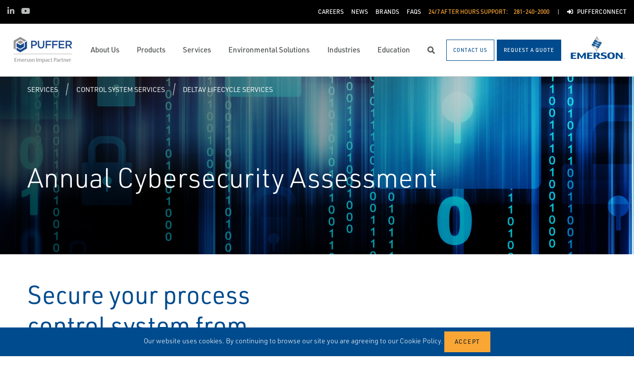

--- FILE ---
content_type: text/html; charset=utf-8
request_url: https://www.puffer.com/services/control-system-services/deltav-lifecycle-services/annual-cybersecurity-assessment/
body_size: 19368
content:




<!DOCTYPE html>

<html lang="en-US">
<head prefix="og: http://ogp.me/ns#">
    <link rel="stylesheet" href="https://use.typekit.net/eug7mju.css">

    <meta charset="utf-8" />
    <meta name="viewport" content="width=device-width, initial-scale=1, shrink-to-fit=no">
    <meta name="apple-mobile-web-app-capable" content="yes">
    <link rel="icon" href="/website/media/impact-partner/footer/images/puffer-favicon.png?ext=.png" /><link rel="shortcut icon" href="/website/media/impact-partner/footer/images/puffer-favicon.png?ext=.png" />

<!-- Google Tag Manager -->
<script type="7ec0c09cdab99ec884a8d411-text/javascript">(function(w,d,s,l,i){w[l]=w[l]||[];w[l].push({'gtm.start':
new Date().getTime(),event:'gtm.js'});var f=d.getElementsByTagName(s)[0],
j=d.createElement(s),dl=l!='dataLayer'?'&l='+l:'';j.async=true;j.src=
'https://www.googletagmanager.com/gtm.js?id='+i+dl;f.parentNode.insertBefore(j,f);
})(window,document,'script','dataLayer','GTM-WSZ8KX');</script>
<!-- End Google Tag Manager -->    
    <title>Annual Cybersecurity Assessment</title>
    



    

<meta property="og:title" content="" />
<meta property="og:type" content="website" />
<meta property="og:url" content="https://www.puffer.com/services/control-system-services/deltav-lifecycle-services/annual-cybersecurity-assessment/" />
<meta property="og:image" content="" />
<meta property="og:description" content="" />
<meta property="og:locale" content="en-US" />
<link rel="canonical" href="https://www.puffer.com/services/control-system-services/deltav-lifecycle-services/annual-cybersecurity-assessment/" />

        <script type="application/ld+json">
            {"@context": "http://schema.org","@type": "Organization","name": "Puffer-Sweiven","url": "https://www.puffer.com:443/","logo": "https://www.puffer.com:443/getmedia/c6661b4f-c8aa-4338-a1fd-8d8cb17f6969/Puffer-Sweiven.png?width=143&amp;height=60&amp;ext=.png","contactPoint": {"@type": "ContactPoint","telephone": ""},"sameAs":[]}
        </script>

    <script type="application/ld+json">
        {"@context": "https://schema.org","@type": "BreadcrumbList","itemListElement": [{"@type":"ListItem","position":1,"item": {"@id":"https://www.puffer.com:443/services/","name": "Services"}},{"@type":"ListItem","position":2,"item": {"@id":"https://www.puffer.com:443/services/control-system-services/","name": "Control System Services"}},{"@type":"ListItem","position":3,"item": {"@id":"https://www.puffer.com:443/services/control-system-services/deltav-lifecycle-services/","name": "DeltaV Lifecycle Services"}},{"@type":"ListItem","position":4,"item": {"@id":"https://www.puffer.com:443/services/control-system-services/deltav-lifecycle-services/annual-cybersecurity-assessment/","name": "Annual Cybersecurity Assessment"}}]}
    </script>







    <link rel="preload" href="/content/fonts/ec-icons.woff2" as="font" type="font/woff2" crossorigin>
    <link rel="preload" href="/content/fonts/fa-brands-400.woff2" as="font" type="font/woff2" crossorigin>
    <link rel="preload" href="/content/fonts/fa-solid-900.woff2" as="font" type="font/woff2" crossorigin>
    <link href="/bundles/css-core/main.core.73c9648962dea6b37bbc.css" rel="stylesheet" type="text/css"/>
    
    


    
        
        
    

    <script type="7ec0c09cdab99ec884a8d411-text/javascript" src="/Kentico.Resource/Activities/KenticoActivityLogger/Logger.js?pageIdentifier=12154" async></script>

</head>
<body class="service-detail  ">
    

<!-- Google Tag Manager (noscript) -->
<noscript><iframe src="https://www.googletagmanager.com/ns.html?id=GTM-WSZ8KX"
height="0" width="0" style="display:none;visibility:hidden"></iframe></noscript>
<!-- End Google Tag Manager (noscript) -->
    <div class="body-overlay"></div>









<header class="fixed-header black-bar-sticky ">


  <div class="navbar-wrap navbar-regular">

    <nav class="navbar navbar-blacktop d-none d-lg-flex" aria-label="Topmost Navbar">
        <ul class="nav social-links">
            <li>
              <a href="https://www.linkedin.com/company/puffer-sweiven" title="Linked in" target="_blank">
                <span class="fab fa-linkedin-in" aria-hidden="true" title="Linked in"></span>
                <span class="sr-only">Linked in</span>
              </a>
            </li>
            <li>
              <a href="https://www.youtube.com/channel/UCWYu3EnXbTh0we-aoTAeFGA" title="Youtube" target="_blank">
                <span class="fab fa-youtube" aria-hidden="true" title="Youtube"></span>
                <span class="sr-only">Youtube</span>
              </a>
            </li>
        </ul>


      <ul class="nav navbar-topright">


              <li class="nav-item">
                <a href="/careers/" title="Careers" class="d-flex" target="_self">
                  <span>Careers</span>
                </a>
              </li>
              <li class="nav-item">
                <a href="/news/" title="News" class="d-flex" target="_self">
                  <span>News</span>
                </a>
              </li>
              <li class="nav-item">
                <a href="/about-us/emerson-brands/" title="Brands" class="d-flex" target="_self">
                  <span>Brands</span>
                </a>
              </li>
              <li class="nav-item">
                <a href="/faqs/" title="FAQs" class="d-flex" target="_self">
                  <span>FAQs</span>
                </a>
              </li>
              <li class="nav-item">
                <a class="d-flex phone" href="tel:281-240-2000">
                  <span class="d-none d-lg-block">24/7 After Hours Support:</span>
                  <span>281-240-2000</span>
                </a>
              </li>
              <li class="nav-item">
                <a href="/customer-portal/" title="PufferConnect" class="d-flex" target="_self">
                    <span class="fas fa-sign-in-alt" title="PufferConnect"></span>
&nbsp;                  <span>PufferConnect</span>
                </a>
              </li>


      </ul>

    </nav>

    <nav class="navbar navbar-main d-flex " aria-label="Main Navbar">

      <ul class="navbar-brand-wrapper pr-2 pr-md-auto">
        <li class="pb-0">
            <a href="/" class="navbar-brand">
                    <picture>
                        <source srcset="/getmedia/5c5371d2-6522-49fe-a57a-720e747a6773/puffer-mobile-logo.svg?ext=.svg"
                            media="(max-width: 767.98px)"
                        />
                        <img src="/getmedia/c6661b4f-c8aa-4338-a1fd-8d8cb17f6969/Puffer-Sweiven.png?width=143&amp;height=60&amp;ext=.png" 
                             alt="Puffer-Sweiven" 
                             title="Puffer-Sweiven" 
                             class="navbar-brand-logo main-partner-logo" />
                    </picture>

            </a>
        </li>
            <li class="pb-0 d-none">
              <a href="https://www.emerson.com/en-us/automation-solutions" class="navbar-brand" target="_blank">
                            <img src="/website/media/impact-partner/header/images/emerson.png" alt="Emerson" title="Emerson" class="navbar-brand-logo" />
              </a>
            </li>
      </ul>

      <!-- # navbar right : begin -->
      <ul class="nav navbar-right main-nav d-flex justify-content-around align-items-center text-center flex-fill">
            <li class="nav-item d-none d-lg-block" data-target="#mega0">
              <a href="/about-us/" class="d-flex">
                <span class="d-none d-lg-block">About Us</span>
              </a>
            </li>
            <li class="nav-item d-none d-lg-block" data-target="#mega1">
              <a href="/products/" class="d-flex">
                <span class="d-none d-lg-block">Products</span>
              </a>
            </li>
            <li class="nav-item d-none d-lg-block" data-target="#mega2">
              <a href="/services/" class="d-flex">
                <span class="d-none d-lg-block">Services</span>
              </a>
            </li>
            <li class="nav-item d-none d-lg-block" data-target="#mega3">
              <a href="/environmental-solutions/" class="d-flex">
                <span class="d-none d-lg-block">Environmental Solutions</span>
              </a>
            </li>
            <li class="nav-item d-none d-lg-block" data-target="#mega4">
              <a href="/industries/" class="d-flex">
                <span class="d-none d-lg-block">Industries</span>
              </a>
            </li>
            <li class="nav-item d-none d-lg-block" data-target="#mega5">
              <a href="/training-education/" class="d-flex">
                <span class="d-none d-lg-block">Education</span>
              </a>
            </li>

        <li class="nav-item d-none d-lg-flex ">
          <a href="javascript:void(0);" id="header-top-search-toggler" class="search-modal-toggler d-flex">
            <i class="fas fa-search"></i>
            <span class="sr-only">Search</span>
          </a>
        </li>

      </ul>

      <ul class="nav d-flex align-items-center navbar-mobile-menu-toggler ml-auto d-lg-none">
        <li class="nav-item">
          <!--su:use button!!!-->
          <button type="button" class="main-menu-toggler d-flex main-menu-toggle">
            <i class="fas fa-bars"></i>
            <i class="fas fa-times"></i>
            <span class="d-none d-lg-block">Menu</span>
          </button>
        </li>
      </ul>

      <!-- # navbar end buttons : begin -->
      <ul class="nav navbar-end">
          <li class="nav-item d-none d-lg-block">
              <a href="/contact-us" class="btn btn-outline-primary">
                <span class="d-none d-xl-inline">Contact Us</span>
                <span class="d-xl-none">Contact Us</span>
              </a>
          </li>
          <li class="nav-item d-none d-lg-block">
              <a href="/request-a-quote" class="btn btn-primary">
                <span class="d-none d-xl-inline">Request A Quote</span>
                <span class="d-xl-none">Request A Quote</span>
              </a>

          </li>
      </ul>
      <!-- # navbar right : end -->
        <ul class="navbar-brand-wrapper navbar-brand-right pl-3 text-right d-none d-sm-block">
          <li class="pb-0">
            <a href="https://www.emerson.com/en-us/automation-solutions" class="navbar-brand" target="_blank">
              <img data-src="/website/media/impact-partner/header/images/emerson.png" src="/content/images/placeholders/200_103.png" alt="Emerson" title="Emerson" class="navbar-brand-logo lazy" />
            </a>
          </li>
        </ul>
      <div id="search-bar" class="search-bar d-none d-lg-block">
        <div class="container search-container h-100">
          <div class="relative-wrapper d-flex align-items-center h-100">
            <input class="form-control" data-url="/search" tabindex="-1" id="searchInput" type="text" aria-label="Search" placeholder="Search" autofocus="" autocomplete="off">
            <button type="button" id="header-top-search-close" class="search-close-btn">
              <i class="fas fa-times" aria-hidden="true"></i>
              <span class="sr-only">Close</span>
            </button>
          </div>
        </div>
      </div>
    </nav>
  </div>

</header>

      <div id="mega0" style="" class="main-nav-drilldown">
        <nav class="navigation" aria-label="Meganav 0">
          
<div class="navigation-column  always-active">
    <button type="button" class="btn btn-link d-sm-block d-lg-none navigation-link mobile-back"> <i class="fa fa-angle-left"></i> Back</button>
    <ul class="navigation-list">
        <li class="d-sm-block d-lg-none">
            <a href="/about-us/" class="navigation-link -section-title-link">About Us</a>
        </li>


<li>
  <a href="/about-us/locations/" class="navigation-link" data-type="link" >
    Locations
  </a>
</li>

<li>
  <a href="/about-us/our-history/" class="navigation-link" data-type="link" >
    Our History
  </a>
</li>

<li>
  <a href="/about-us/mission-values/" class="navigation-link" data-type="link" >
    Mission &amp; Values
  </a>
</li>

<li>
  <a href="/about-us/leadership-team/" class="navigation-link" data-type="link" >
    Leadership Team
  </a>
</li>

<li>
  <a href="/emerson-impact-partner-network/discover-the-strength-of-the-network/" class="navigation-link" data-type="link" >
    Emerson Impact Partner Network
  </a>
</li>

<li>
  <a href="/about-us/emerson-brands/" class="navigation-link" data-type="link" >
    Emerson Brands
  </a>
</li>

<li>
  <a href="/about-us/our-principal-manufacturers/" class="navigation-link" data-type="link" >
    Our Principal Manufacturers
  </a>
</li>
    </ul>
</div>

        </nav>

        <nav class="navigation features" aria-label="Meganav 0 Featured Column">
          <div class="feature-column">
            <div class="column-heading">Featured Brands</div>
            <ul class="feature-list">
            </ul>
          </div>
        </nav>

      </div>
      <div id="mega1" style="" class="main-nav-drilldown">
        <nav class="navigation" aria-label="Meganav 1">
          
<div class="navigation-column  always-active">
    <button type="button" class="btn btn-link d-sm-block d-lg-none navigation-link mobile-back"> <i class="fa fa-angle-left"></i> Back</button>
    <ul class="navigation-list">
        <li class="d-sm-block d-lg-none">
            <a href="/products/" class="navigation-link -section-title-link">Products</a>
        </li>


<li>

<div class="navigation-column ">
    <button type="button" class="btn btn-link d-sm-block d-lg-none navigation-link mobile-back"> <i class="fa fa-angle-left"></i> Back</button>
    <ul class="navigation-list">
        <li class="d-sm-block d-lg-none">
            <a href="/products/asset-reliability/" class="navigation-link -section-title-link">Asset Reliability</a>
        </li>


<li>
  <a href="/products/asset-reliability/machinery-health-management/" class="navigation-link" data-type="link" >
    Machinery Health Management
  </a>
</li>

<li>
  <a href="/products/asset-reliability/asset-monitoring/" class="navigation-link" data-type="link" >
    Asset Monitoring
  </a>
</li>

<li>
  <a href="/products/asset-reliability/field-device-management/" class="navigation-link" data-type="link" >
    Field Device Management
  </a>
</li>

<li>
  <a href="/products/asset-reliability/operations-analytics/" class="navigation-link" data-type="link" >
    Operations Analytics
  </a>
</li>
    </ul>
</div>
  <a href="/products/asset-reliability/" class="navigation-link" data-type="section" >
    Asset Reliability
      <i class="fa fa-angle-right"></i>
  </a>
</li>

<li>

<div class="navigation-column ">
    <button type="button" class="btn btn-link d-sm-block d-lg-none navigation-link mobile-back"> <i class="fa fa-angle-left"></i> Back</button>
    <ul class="navigation-list">
        <li class="d-sm-block d-lg-none">
            <a href="/products/control-safety-systems/" class="navigation-link -section-title-link">Control &amp; Safety Systems</a>
        </li>


<li>
  <a href="/products/control-safety-systems/distributed-control-systems/" class="navigation-link" data-type="link" >
    Distributed Control Systems
  </a>
</li>

<li>
  <a href="/products/control-safety-systems/safety-instrumented-systems/" class="navigation-link" data-type="link" >
    Safety Instrumented Systems
  </a>
</li>

<li>
  <a href="/products/control-safety-systems/scada-systems/" class="navigation-link" data-type="link" >
    SCADA Systems
  </a>
</li>

<li>
  <a href="/products/control-safety-systems/flow-computers-and-remote-terminal-units-rtus/" class="navigation-link" data-type="link" >
    Flow Computers and Remote Terminal Units (RTUs)
  </a>
</li>

<li>
  <a href="/products/control-safety-systems/rtu-panel-shop/" class="navigation-link" data-type="link" >
    RTU Panel Shop
  </a>
</li>
    </ul>
</div>
  <a href="/products/control-safety-systems/" class="navigation-link" data-type="section" >
    Control &amp; Safety Systems
      <i class="fa fa-angle-right"></i>
  </a>
</li>

<li>

<div class="navigation-column ">
    <button type="button" class="btn btn-link d-sm-block d-lg-none navigation-link mobile-back"> <i class="fa fa-angle-left"></i> Back</button>
    <ul class="navigation-list">
        <li class="d-sm-block d-lg-none">
            <a href="/products/measurement-instrumentation/" class="navigation-link -section-title-link">Measurement Instrumentation</a>
        </li>


<li>
  <a href="/products/measurement-instrumentation/flame-and-gas-detection/" class="navigation-link" data-type="link" >
    Flame and Gas Detection
  </a>
</li>

<li>
  <a href="/products/measurement-instrumentation/gas-analysis/" class="navigation-link" data-type="link" >
    Gas Analysis
  </a>
</li>

<li>
  <a href="/products/measurement-instrumentation/level-measurement/" class="navigation-link" data-type="link" >
    Level Measurement
  </a>
</li>

<li>
  <a href="/products/measurement-instrumentation/wireless-networks-and-infrastructure/" class="navigation-link" data-type="link" >
    Wireless Networks and Infrastructure
  </a>
</li>
    </ul>
</div>
  <a href="/products/measurement-instrumentation/" class="navigation-link" data-type="section" >
    Measurement Instrumentation
      <i class="fa fa-angle-right"></i>
  </a>
</li>

<li>

<div class="navigation-column ">
    <button type="button" class="btn btn-link d-sm-block d-lg-none navigation-link mobile-back"> <i class="fa fa-angle-left"></i> Back</button>
    <ul class="navigation-list">
        <li class="d-sm-block d-lg-none">
            <a href="/products/operations-business-management/" class="navigation-link -section-title-link">Operations &amp; Business Management</a>
        </li>


<li>
  <a href="/products/operations-business-management/digital-twin-software/" class="navigation-link" data-type="link" >
    Digital Twin Software
  </a>
</li>

<li>
  <a href="/products/operations-business-management/midstream-oil-and-gas-applications/" class="navigation-link" data-type="link" >
    Midstream Oil and Gas Applications
  </a>
</li>

<li>
  <a href="/products/operations-business-management/upstream-oil-and-gas-applications/" class="navigation-link" data-type="link" >
    Upstream Oil and Gas Applications
  </a>
</li>
    </ul>
</div>
  <a href="/products/operations-business-management/" class="navigation-link" data-type="section" >
    Operations &amp; Business Management
      <i class="fa fa-angle-right"></i>
  </a>
</li>

<li>

<div class="navigation-column ">
    <button type="button" class="btn btn-link d-sm-block d-lg-none navigation-link mobile-back"> <i class="fa fa-angle-left"></i> Back</button>
    <ul class="navigation-list">
        <li class="d-sm-block d-lg-none">
            <a href="/products/solenoids-pneumatics/" class="navigation-link -section-title-link">Solenoids &amp; Pneumatics</a>
        </li>


<li>
  <a href="/products/solenoids-pneumatics/air-preparation/" class="navigation-link" data-type="link" >
    Air Preparation
  </a>
</li>

<li>
  <a href="/products/solenoids-pneumatics/cylinders-actuators/" class="navigation-link" data-type="link" >
    Cylinders &amp; Actuators
  </a>
</li>

<li>
  <a href="/products/solenoids-pneumatics/solenoid-valves/" class="navigation-link" data-type="link" >
    Solenoid Valves
  </a>
</li>

<li>
  <a href="/products/solenoids-pneumatics/pneumatic-valves-control/" class="navigation-link" data-type="link" >
    Pneumatic Valves &amp; Control
  </a>
</li>

<li>
  <a href="/products/solenoids-pneumatics/globe-angle-seat-valves/" class="navigation-link" data-type="link" >
    Globe &amp; Angle Seat Valves
  </a>
</li>

<li>
  <a href="/products/solenoids-pneumatics/accessories/" class="navigation-link" data-type="link" >
    Accessories
  </a>
</li>

<li>
  <a href="/products/solenoids-pneumatics/microfluidic-valves/" class="navigation-link" data-type="link" >
    Microfluidic Valves
  </a>
</li>

<li>
  <a href="/products/solenoids-pneumatics/instrumentation-valves/" class="navigation-link" data-type="link" >
    Instrumentation Valves
  </a>
</li>
    </ul>
</div>
  <a href="/products/solenoids-pneumatics/" class="navigation-link" data-type="section" >
    Solenoids &amp; Pneumatics
      <i class="fa fa-angle-right"></i>
  </a>
</li>

<li>

<div class="navigation-column ">
    <button type="button" class="btn btn-link d-sm-block d-lg-none navigation-link mobile-back"> <i class="fa fa-angle-left"></i> Back</button>
    <ul class="navigation-list">
        <li class="d-sm-block d-lg-none">
            <a href="/products/valves-actuators-regulators/" class="navigation-link -section-title-link">Valves, Actuators &amp; Regulators</a>
        </li>


<li>
  <a href="/products/valves-actuators-regulators/tank-vents-and-hatches/" class="navigation-link" data-type="link" >
    Tank Vents and Hatches
  </a>
</li>

<li>
  <a href="/products/valves-actuators-regulators/regulators/" class="navigation-link" data-type="link" >
    Regulators
  </a>
</li>

<li>
  <a href="/products/valves-actuators-regulators/isolation-and-shut-off-valves/" class="navigation-link" data-type="link" >
    Isolation and Shut off Valves
  </a>
</li>

<li>
  <a href="/products/valves-actuators-regulators/actuators/" class="navigation-link" data-type="link" >
    Actuators
  </a>
</li>

<li>
  <a href="/products/valves-actuators-regulators/steam-traps-valves-and-level-gauges/" class="navigation-link" data-type="link" >
    Steam Traps, Valves and Level Gauges
  </a>
</li>

<li>
  <a href="/products/valves-actuators-regulators/control-valves/" class="navigation-link" data-type="link" >
    Control Valves
  </a>
</li>

<li>
  <a href="/products/valves-actuators-regulators/controllers-and-instruments/" class="navigation-link" data-type="link" >
    Controllers and Instruments
  </a>
</li>

<li>
  <a href="/products/valves-actuators-regulators/flame-and-detonation-arrestors/" class="navigation-link" data-type="link" >
    Flame and Detonation Arrestors
  </a>
</li>

<li>
  <a href="/products/valves-actuators-regulators/pressure-relief-safety-valves/" class="navigation-link" data-type="link" >
    Pressure Relief &amp; Safety Valves
  </a>
</li>

<li>
  <a href="/products/valves-actuators-regulators/nuclear-flow-controls/" class="navigation-link" data-type="link" >
    Nuclear Flow Controls
  </a>
</li>

<li>
  <a href="/products/valves-actuators-regulators/bulk-storage-and-transport-equipment/" class="navigation-link" data-type="link" >
    Bulk Storage and Transport Equipment
  </a>
</li>

<li>
  <a href="/products/valves-actuators-regulators/process-level-gauges/" class="navigation-link" data-type="link" >
    Process Level Gauges
  </a>
</li>
    </ul>
</div>
  <a href="/products/valves-actuators-regulators/" class="navigation-link" data-type="section" >
    Valves, Actuators &amp; Regulators
      <i class="fa fa-angle-right"></i>
  </a>
</li>

<li>

<div class="navigation-column ">
    <button type="button" class="btn btn-link d-sm-block d-lg-none navigation-link mobile-back"> <i class="fa fa-angle-left"></i> Back</button>
    <ul class="navigation-list">
        <li class="d-sm-block d-lg-none">
            <a href="/products/pumps-mixers-vacuum-compressors/" class="navigation-link -section-title-link">Pumps, Mixers, Vacuum, Compressors</a>
        </li>


<li>
  <a href="/products/pumps-mixers-vacuum-compressors/api-pumps/" class="navigation-link" data-type="link" >
    API Pumps
  </a>
</li>

<li>
  <a href="/products/pumps-mixers-vacuum-compressors/centrifugal/" class="navigation-link" data-type="link" >
    Centrifugal
  </a>
</li>

<li>
  <a href="/products/pumps-mixers-vacuum-compressors/cyclones-chokes-desanding-other/" class="navigation-link" data-type="link" >
    Cyclones, Chokes, Desanding, Other
  </a>
</li>

<li>
  <a href="/products/pumps-mixers-vacuum-compressors/grinders-chopper-mulchers-screens/" class="navigation-link" data-type="link" >
    Grinders, Chopper, Mulchers, Screens
  </a>
</li>

<li>
  <a href="/products/pumps-mixers-vacuum-compressors/mixing-technologies/" class="navigation-link" data-type="link" >
    Mixing Technologies
  </a>
</li>

<li>
  <a href="/products/pumps-mixers-vacuum-compressors/positive-displacement-pd-and-metering/" class="navigation-link" data-type="link" >
    Positive Displacement (PD) and Metering
  </a>
</li>

<li>
  <a href="/products/pumps-mixers-vacuum-compressors/vacuum-compressors-blowers/" class="navigation-link" data-type="link" >
    Vacuum, Compressors, Blowers
  </a>
</li>
    </ul>
</div>
  <a href="/products/pumps-mixers-vacuum-compressors/" class="navigation-link" data-type="section" >
    Pumps, Mixers, Vacuum, Compressors
      <i class="fa fa-angle-right"></i>
  </a>
</li>
    </ul>
</div>

        </nav>

        <nav class="navigation features" aria-label="Meganav 1 Featured Column">
          <div class="feature-column">
            <div class="column-heading">Featured Brands</div>
            <ul class="feature-list">
            </ul>
          </div>
        </nav>

      </div>
      <div id="mega2" style="" class="main-nav-drilldown">
        <nav class="navigation" aria-label="Meganav 2">
          
<div class="navigation-column  always-active">
    <button type="button" class="btn btn-link d-sm-block d-lg-none navigation-link mobile-back"> <i class="fa fa-angle-left"></i> Back</button>
    <ul class="navigation-list">
        <li class="d-sm-block d-lg-none">
            <a href="/services/" class="navigation-link -section-title-link">Services</a>
        </li>


<li>

<div class="navigation-column ">
    <button type="button" class="btn btn-link d-sm-block d-lg-none navigation-link mobile-back"> <i class="fa fa-angle-left"></i> Back</button>
    <ul class="navigation-list">
        <li class="d-sm-block d-lg-none">
            <a href="/services/control-system-services/" class="navigation-link -section-title-link">Control System Services</a>
        </li>


<li>

<div class="navigation-column ">
    <button type="button" class="btn btn-link d-sm-block d-lg-none navigation-link mobile-back"> <i class="fa fa-angle-left"></i> Back</button>
    <ul class="navigation-list">
        <li class="d-sm-block d-lg-none">
            <a href="/services/control-system-services/control-operator-performance-services/" class="navigation-link -section-title-link">Control &amp; Operator Performance Services</a>
        </li>


<li>
  <a href="/services/control-system-services/control-operator-performance-services/control-performance-improvement/" class="navigation-link" data-type="link" >
    Control Performance Improvement
  </a>
</li>

<li>
  <a href="/services/control-system-services/control-operator-performance-services/cyber-security-services/" class="navigation-link" data-type="link" >
    Cyber Security Services
  </a>
</li>

<li>
  <a href="/services/control-system-services/control-operator-performance-services/digital-twin-simulation-services/" class="navigation-link" data-type="link" >
    Digital Twin Simulation Services
  </a>
</li>

<li>
  <a href="/services/control-system-services/control-operator-performance-services/networking-assessment-services/" class="navigation-link" data-type="link" >
    Networking Assessment Services
  </a>
</li>

<li>
  <a href="/services/control-system-services/control-operator-performance-services/operator-performance-improvement/" class="navigation-link" data-type="link" >
    Operator Performance Improvement
  </a>
</li>
    </ul>
</div>
  <a href="/services/control-system-services/control-operator-performance-services/" class="navigation-link" data-type="section" >
    Control &amp; Operator Performance Services
      <i class="fa fa-angle-right"></i>
  </a>
</li>

<li>

<div class="navigation-column ">
    <button type="button" class="btn btn-link d-sm-block d-lg-none navigation-link mobile-back"> <i class="fa fa-angle-left"></i> Back</button>
    <ul class="navigation-list">
        <li class="d-sm-block d-lg-none">
            <a href="/services/control-system-services/deltav-lifecycle-services/" class="navigation-link -section-title-link">DeltaV Lifecycle Services</a>
        </li>


<li>
  <a href="/services/control-system-services/deltav-lifecycle-services/annual-cybersecurity-assessment/" class="navigation-link" data-type="link" >
    Annual Cybersecurity Assessment
  </a>
</li>

<li>
  <a href="/services/control-system-services/deltav-lifecycle-services/backup-and-recovery/" class="navigation-link" data-type="link" >
    Backup and Recovery
  </a>
</li>

<li>
  <a href="/services/control-system-services/deltav-lifecycle-services/deltav-analyze-alarm-reports/" class="navigation-link" data-type="link" >
    DeltaV Analyze Alarm Reports
  </a>
</li>

<li>
  <a href="/services/control-system-services/deltav-lifecycle-services/deltav-lifecycle-consulting-and-maintenance-services/" class="navigation-link" data-type="link" >
    DeltaV Lifecycle Consulting and Maintenance Services
  </a>
</li>

<li>
  <a href="/services/control-system-services/deltav-lifecycle-services/deltav-loop-service/" class="navigation-link" data-type="link" >
    DeltaV Loop Service
  </a>
</li>

<li>
  <a href="/services/control-system-services/deltav-lifecycle-services/deltav-system-health-management/" class="navigation-link" data-type="link" >
    DeltaV System Health Management
  </a>
</li>

<li>
  <a href="/services/control-system-services/deltav-lifecycle-services/remote-deltav-preventive-maintenance/" class="navigation-link" data-type="link" >
    Remote DeltaV Preventive Maintenance
  </a>
</li>

<li>
  <a href="/services/control-system-services/deltav-lifecycle-services/site-evaluation-service/" class="navigation-link" data-type="link" >
    Site Evaluation Service
  </a>
</li>
    </ul>
</div>
  <a href="/services/control-system-services/deltav-lifecycle-services/" class="navigation-link" data-type="section" >
    DeltaV Lifecycle Services
      <i class="fa fa-angle-right"></i>
  </a>
</li>

<li>

<div class="navigation-column ">
    <button type="button" class="btn btn-link d-sm-block d-lg-none navigation-link mobile-back"> <i class="fa fa-angle-left"></i> Back</button>
    <ul class="navigation-list">
        <li class="d-sm-block d-lg-none">
            <a href="/services/control-system-services/deltav-services/" class="navigation-link -section-title-link">DeltaV Services</a>
        </li>


<li>
  <a href="/services/control-system-services/deltav-services/deltav-live-graphics-conversion-services/" class="navigation-link" data-type="link" >
    DeltaV Live Graphics Conversion Services
  </a>
</li>

<li>
  <a href="/services/control-system-services/deltav-services/deltav-upgrade-services/" class="navigation-link" data-type="link" >
    DeltaV Upgrade Services
  </a>
</li>

<li>
  <a href="/services/control-system-services/deltav-services/deltav-virtualization-services/" class="navigation-link" data-type="link" >
    DeltaV Virtualization Services
  </a>
</li>

<li>
  <a href="/services/control-system-services/deltav-services/power-grounding-consulting-services/" class="navigation-link" data-type="link" >
    Power &amp; Grounding Consulting Services
  </a>
</li>

<li>
  <a href="/services/control-system-services/deltav-services/sis-functional-safety-design-configuration-services/" class="navigation-link" data-type="link" >
    SIS Functional Safety Design &amp; Configuration Services
  </a>
</li>

<li>
  <a href="/services/control-system-services/deltav-services/sureservice-agreements-ssa/" class="navigation-link" data-type="link" >
    SureService Agreements (SSA)
  </a>
</li>
    </ul>
</div>
  <a href="/services/control-system-services/deltav-services/" class="navigation-link" data-type="section" >
    DeltaV Services
      <i class="fa fa-angle-right"></i>
  </a>
</li>

<li>

<div class="navigation-column ">
    <button type="button" class="btn btn-link d-sm-block d-lg-none navigation-link mobile-back"> <i class="fa fa-angle-left"></i> Back</button>
    <ul class="navigation-list">
        <li class="d-sm-block d-lg-none">
            <a href="/services/control-system-services/execution-services/" class="navigation-link -section-title-link">Execution Services</a>
        </li>


<li>
  <a href="/services/control-system-services/execution-services/application-and-configuration-services/" class="navigation-link" data-type="link" >
    Application and Configuration Services
  </a>
</li>

<li>
  <a href="/services/control-system-services/execution-services/hardware-staging/" class="navigation-link" data-type="link" >
    Hardware Staging
  </a>
</li>

<li>
  <a href="/services/control-system-services/execution-services/installation-panel-and-grounding-services/" class="navigation-link" data-type="link" >
    Installation, Panel and Grounding Services
  </a>
</li>

<li>
  <a href="/services/control-system-services/execution-services/panel-fabrication-assembly-and-testing/" class="navigation-link" data-type="link" >
    Panel Fabrication, Assembly and Testing
  </a>
</li>

<li>
  <a href="/services/control-system-services/execution-services/project-management/" class="navigation-link" data-type="link" >
    Project Management
  </a>
</li>

<li>
  <a href="/services/control-system-services/execution-services/system-integration-and-acceptance-testing/" class="navigation-link" data-type="link" >
    System Integration and Acceptance Testing
  </a>
</li>
    </ul>
</div>
  <a href="/services/control-system-services/execution-services/" class="navigation-link" data-type="section" >
    Execution Services
      <i class="fa fa-angle-right"></i>
  </a>
</li>

<li>

<div class="navigation-column ">
    <button type="button" class="btn btn-link d-sm-block d-lg-none navigation-link mobile-back"> <i class="fa fa-angle-left"></i> Back</button>
    <ul class="navigation-list">
        <li class="d-sm-block d-lg-none">
            <a href="/services/control-system-services/systems-project-services/" class="navigation-link -section-title-link">Systems Project Services</a>
        </li>


<li>
  <a href="/services/control-system-services/systems-project-services/front-end-engineering-design-feed/" class="navigation-link" data-type="link" >
    Front End Engineering Design (FEED)
  </a>
</li>

<li>
  <a href="/services/control-system-services/systems-project-services/startup-commissioning/" class="navigation-link" data-type="link" >
    Startup &amp; Commissioning
  </a>
</li>

<li>
  <a href="/services/control-system-services/systems-project-services/installation-and-startup-assistance/" class="navigation-link" data-type="link" >
    Installation and Startup Assistance
  </a>
</li>
    </ul>
</div>
  <a href="/services/control-system-services/systems-project-services/" class="navigation-link" data-type="section" >
    Systems Project Services
      <i class="fa fa-angle-right"></i>
  </a>
</li>
    </ul>
</div>
  <a href="/services/control-system-services/" class="navigation-link" data-type="section" >
    Control System Services
      <i class="fa fa-angle-right"></i>
  </a>
</li>

<li>

<div class="navigation-column ">
    <button type="button" class="btn btn-link d-sm-block d-lg-none navigation-link mobile-back"> <i class="fa fa-angle-left"></i> Back</button>
    <ul class="navigation-list">
        <li class="d-sm-block d-lg-none">
            <a href="/services/consulting-services/" class="navigation-link -section-title-link">Consulting Services</a>
        </li>


<li>
  <a href="/services/control-system-services/control-operator-performance-services/cyber-security-services/" class="navigation-link" data-type="link" >
    Cyber Security
  </a>
</li>

<li>
  <a href="/services/consulting-services/digital-transformation/" class="navigation-link" data-type="link" >
    Digital Transformation
  </a>
</li>

<li>
  <a href="/services/consulting-services/operational-certainty/" class="navigation-link" data-type="link" >
    Operational Certainty
  </a>
</li>

<li>
  <a href="/services/consulting-services/project-certainty/" class="navigation-link" data-type="link" >
    Project Certainty
  </a>
</li>

<li>
  <a href="/services/consulting-services/wireless-plant-network-solutions/" class="navigation-link" data-type="link" >
    Wireless Plant Network Solutions
  </a>
</li>
    </ul>
</div>
  <a href="/services/consulting-services/" class="navigation-link" data-type="section" >
    Consulting Services
      <i class="fa fa-angle-right"></i>
  </a>
</li>

<li>

<div class="navigation-column ">
    <button type="button" class="btn btn-link d-sm-block d-lg-none navigation-link mobile-back"> <i class="fa fa-angle-left"></i> Back</button>
    <ul class="navigation-list">
        <li class="d-sm-block d-lg-none">
            <a href="/services/lifecycle-services/" class="navigation-link -section-title-link">Lifecycle Services</a>
        </li>


<li>
  <a href="/services/lifecycle-services/asset-management-(1)/" class="navigation-link" data-type="link" >
    Asset Management
  </a>
</li>

<li>

<div class="navigation-column ">
    <button type="button" class="btn btn-link d-sm-block d-lg-none navigation-link mobile-back"> <i class="fa fa-angle-left"></i> Back</button>
    <ul class="navigation-list">
        <li class="d-sm-block d-lg-none">
            <a href="/services/lifecycle-services/cleaning-services/" class="navigation-link -section-title-link">Cleaning Services</a>
        </li>


<li>
  <a href="/services/lifecycle-services/cleaning-services/oxygen-cleaning/" class="navigation-link" data-type="link" >
    Oxygen Cleaning
  </a>
</li>

<li>
  <a href="/services/lifecycle-services/cleaning-services/powerjet&#xAE;-parts-washers-and-spray-jets/" class="navigation-link" data-type="link" >
    Powerjet&#xAE; Parts Washers and Spray Jets
  </a>
</li>
    </ul>
</div>
  <a href="/services/lifecycle-services/cleaning-services/" class="navigation-link" data-type="section" >
    Cleaning Services
      <i class="fa fa-angle-right"></i>
  </a>
</li>

<li>
  <a href="/services/lifecycle-services/control-valve-service-and-repair/" class="navigation-link" data-type="link" >
    Control Valve Service and Repair
  </a>
</li>

<li>
  <a href="/services/control-system-services/deltav-lifecycle-services/" class="navigation-link" data-type="link" >
    DeltaV Services
  </a>
</li>

<li>

<div class="navigation-column ">
    <button type="button" class="btn btn-link d-sm-block d-lg-none navigation-link mobile-back"> <i class="fa fa-angle-left"></i> Back</button>
    <ul class="navigation-list">
        <li class="d-sm-block d-lg-none">
            <a href="/services/lifecycle-services/instrumentation-field-services/" class="navigation-link -section-title-link">Instrumentation Field Services</a>
        </li>


<li>
  <a href="/services/lifecycle-services/instrumentation-field-services/instrument-calibration-services/" class="navigation-link" data-type="link" >
    Instrument Calibration Services
  </a>
</li>

<li>
  <a href="/services/lifecycle-services/instrumentation-field-services/instrumentation-repair-training/" class="navigation-link" data-type="link" >
    Instrumentation Repair Training
  </a>
</li>

<li>
  <a href="/services/lifecycle-services/instrumentation-field-services/level-gauge-repair-and-replacement/" class="navigation-link" data-type="link" >
    Level Gauge Repair and Replacement
  </a>
</li>

<li>
  <a href="/services/lifecycle-services/instrumentation-field-services/level-gauge-audits-boiler-code-compliance-surveys/" class="navigation-link" data-type="link" >
    Level Gauge Audits, Boiler Code Compliance Surveys
  </a>
</li>

<li>
  <a href="/services/lifecycle-services/instrumentation-field-services/steam-&#x2013;-trap-leak-and-system-audits/" class="navigation-link" data-type="link" >
    Steam &#x2013; Trap, Leak and System Audits
  </a>
</li>
    </ul>
</div>
  <a href="/services/lifecycle-services/instrumentation-field-services/" class="navigation-link" data-type="section" >
    Instrumentation Field Services
      <i class="fa fa-angle-right"></i>
  </a>
</li>

<li>
  <a href="/services/lifecycle-services/integrated-solutions-and-fabrication/" class="navigation-link" data-type="link" >
    Integrated Solutions and Fabrication
  </a>
</li>

<li>

<div class="navigation-column ">
    <button type="button" class="btn btn-link d-sm-block d-lg-none navigation-link mobile-back"> <i class="fa fa-angle-left"></i> Back</button>
    <ul class="navigation-list">
        <li class="d-sm-block d-lg-none">
            <a href="/services/lifecycle-services/isolation-valve-and-actuation-service-and-repair/" class="navigation-link -section-title-link">Isolation Valve and Actuation Service and Repair</a>
        </li>


<li>
  <a href="/services/lifecycle-services/isolation-valve-and-actuation-service-and-repair/aov-mov-valve-repair/" class="navigation-link" data-type="link" >
    AOV &amp; MOV Valve Repair
  </a>
</li>

<li>
  <a href="/services/lifecycle-services/isolation-valve-and-actuation-service-and-repair/diagnostic-services/" class="navigation-link" data-type="link" >
    Diagnostic Services
  </a>
</li>

<li>
  <a href="/services/lifecycle-services/isolation-valve-and-actuation-service-and-repair/leak-detection/" class="navigation-link" data-type="link" >
    Leak Detection
  </a>
</li>
    </ul>
</div>
  <a href="/services/lifecycle-services/isolation-valve-and-actuation-service-and-repair/" class="navigation-link" data-type="section" >
    Isolation Valve and Actuation Service and Repair
      <i class="fa fa-angle-right"></i>
  </a>
</li>

<li>
  <a href="/services/lifecycle-services/relief-valve-spare-pool-program/" class="navigation-link" data-type="link" >
    Relief Valve Spare Pool Program
  </a>
</li>

<li>

<div class="navigation-column ">
    <button type="button" class="btn btn-link d-sm-block d-lg-none navigation-link mobile-back"> <i class="fa fa-angle-left"></i> Back</button>
    <ul class="navigation-list">
        <li class="d-sm-block d-lg-none">
            <a href="/services/lifecycle-services/safety-and-pressure-relief-valve-assembly-and-repair/" class="navigation-link -section-title-link">Safety and Pressure Relief Valve Assembly and Repair</a>
        </li>


<li>
  <a href="/services/lifecycle-services/safety-and-pressure-relief-valve-assembly-and-repair/onsite-repair-with-mobile-field-service-units/" class="navigation-link" data-type="link" >
    Onsite Repair with Mobile Field Service Units
  </a>
</li>
    </ul>
</div>
  <a href="/services/lifecycle-services/safety-and-pressure-relief-valve-assembly-and-repair/" class="navigation-link" data-type="section" >
    Safety and Pressure Relief Valve Assembly and Repair
      <i class="fa fa-angle-right"></i>
  </a>
</li>

<li>
  <a href="/services/lifecycle-services/steam-testing-and-prv-and-vent-inventory/" class="navigation-link" data-type="link" >
    Steam Testing and PRV and Vent Inventory
  </a>
</li>

<li>
  <a href="/services/lifecycle-services/shutdowns-turnarounds-outages/" class="navigation-link" data-type="link" >
    Shutdowns, Turnarounds &amp; Outages
  </a>
</li>
    </ul>
</div>
  <a href="/services/lifecycle-services/" class="navigation-link" data-type="section" >
    Lifecycle Services
      <i class="fa fa-angle-right"></i>
  </a>
</li>

<li>

<div class="navigation-column ">
    <button type="button" class="btn btn-link d-sm-block d-lg-none navigation-link mobile-back"> <i class="fa fa-angle-left"></i> Back</button>
    <ul class="navigation-list">
        <li class="d-sm-block d-lg-none">
            <a href="/services/rotating-equipment-services/" class="navigation-link -section-title-link">Rotating Equipment Services</a>
        </li>


<li>
  <a href="/services/rotating-equipment-services/field-service/" class="navigation-link" data-type="link" >
    Field Service
  </a>
</li>

<li>
  <a href="/services/rotating-equipment-services/integrated-solutions-and-fabrication/" class="navigation-link" data-type="link" >
    Integrated Solutions and Fabrication
  </a>
</li>

<li>
  <a href="/services/rotating-equipment-services/lubrication-oil-analysis/" class="navigation-link" data-type="link" >
    Lubrication &amp; Oil Analysis
  </a>
</li>

<li>
  <a href="/services/rotating-equipment-services/pdm-program-reporting-and-tracking/" class="navigation-link" data-type="link" >
    PDM Program Reporting and Tracking
  </a>
</li>

<li>
  <a href="/services/rotating-equipment-services/pump-rebuilds-repairs/" class="navigation-link" data-type="link" >
    Pump Rebuilds &amp; Repairs
  </a>
</li>

<li>
  <a href="/services/rotating-equipment-services/root-cause-failure-analysis/" class="navigation-link" data-type="link" >
    Root Cause Failure Analysis
  </a>
</li>

<li>
  <a href="/services/rotating-equipment-services/skid-shelter-refurbishment/" class="navigation-link" data-type="link" >
    Skid &amp; Shelter Refurbishment
  </a>
</li>

<li>
  <a href="/services/rotating-equipment-services/testing/" class="navigation-link" data-type="link" >
    Testing
  </a>
</li>

<li>
  <a href="/services/rotating-equipment-services/vibration-analysis/" class="navigation-link" data-type="link" >
    Vibration Analysis
  </a>
</li>
    </ul>
</div>
  <a href="/services/rotating-equipment-services/" class="navigation-link" data-type="section" >
    Rotating Equipment Services
      <i class="fa fa-angle-right"></i>
  </a>
</li>

<li>
  <a href="/training-education/" class="navigation-link" data-type="link" >
    Educational Services
  </a>
</li>
    </ul>
</div>

        </nav>

        <nav class="navigation features" aria-label="Meganav 2 Featured Column">
          <div class="feature-column">
            <div class="column-heading">Featured Brands</div>
            <ul class="feature-list">
            </ul>
          </div>
        </nav>

      </div>
      <div id="mega3" style="" class="main-nav-drilldown">
        <nav class="navigation" aria-label="Meganav 3">
          
<div class="navigation-column  always-active">
    <button type="button" class="btn btn-link d-sm-block d-lg-none navigation-link mobile-back"> <i class="fa fa-angle-left"></i> Back</button>
    <ul class="navigation-list">
        <li class="d-sm-block d-lg-none">
            <a href="/environmental-solutions/" class="navigation-link -section-title-link">Environmental Solutions</a>
        </li>


<li>

<div class="navigation-column ">
    <button type="button" class="btn btn-link d-sm-block d-lg-none navigation-link mobile-back"> <i class="fa fa-angle-left"></i> Back</button>
    <ul class="navigation-list">
        <li class="d-sm-block d-lg-none">
            <a href="/environmental-solutions/emissions-reduction/" class="navigation-link -section-title-link">Emissions Reduction</a>
        </li>


<li>

<div class="navigation-column ">
    <button type="button" class="btn btn-link d-sm-block d-lg-none navigation-link mobile-back"> <i class="fa fa-angle-left"></i> Back</button>
    <ul class="navigation-list">
        <li class="d-sm-block d-lg-none">
            <a href="/environmental-solutions/emissions-reduction/valves-actuation-instrumentation/" class="navigation-link -section-title-link">Valves, Actuation, Instrumentation</a>
        </li>


<li>
  <a href="/environmental-solutions/emissions-reduction/valves-actuation-instrumentation/electric-dump-valve-level-separator-solutions/" class="navigation-link" data-type="link" >
    Electric Dump Valve / Level Separator Solutions
  </a>
</li>

<li>
  <a href="/environmental-solutions/emissions-reduction/valves-actuation-instrumentation/zero-emission-well-pad-solutions/" class="navigation-link" data-type="link" >
    Zero Emission Well Pad Solutions
  </a>
</li>

<li>
  <a href="/environmental-solutions/emissions-reduction/valves-actuation-instrumentation/tov-vs-gate-valve-solution/" class="navigation-link" data-type="link" >
    TOV vs Gate Valve Solution
  </a>
</li>
    </ul>
</div>
  <a href="/environmental-solutions/emissions-reduction/valves-actuation-instrumentation/" class="navigation-link" data-type="section" >
    Valves, Actuation, Instrumentation
      <i class="fa fa-angle-right"></i>
  </a>
</li>

<li>
  <a href="/environmental-solutions/emissions-reduction/pressure-relief-valves/" class="navigation-link" data-type="link" >
    Pressure Relief Valves
  </a>
</li>

<li>
  <a href="/environmental-solutions/emissions-reduction/tanks-storage-and-terminals/" class="navigation-link" data-type="link" >
    Tanks, Storage, And Terminals
  </a>
</li>
    </ul>
</div>
  <a href="/environmental-solutions/emissions-reduction/" class="navigation-link" data-type="section" >
    Emissions Reduction
      <i class="fa fa-angle-right"></i>
  </a>
</li>

<li>

<div class="navigation-column ">
    <button type="button" class="btn btn-link d-sm-block d-lg-none navigation-link mobile-back"> <i class="fa fa-angle-left"></i> Back</button>
    <ul class="navigation-list">
        <li class="d-sm-block d-lg-none">
            <a href="/environmental-solutions/electrification-efficiency/" class="navigation-link -section-title-link">Electrification Efficiency</a>
        </li>


<li>

<div class="navigation-column ">
    <button type="button" class="btn btn-link d-sm-block d-lg-none navigation-link mobile-back"> <i class="fa fa-angle-left"></i> Back</button>
    <ul class="navigation-list">
        <li class="d-sm-block d-lg-none">
            <a href="/environmental-solutions/electrification-efficiency/well-pad-solutions/" class="navigation-link -section-title-link">Well Pad Solutions</a>
        </li>


<li>
  <a href="/environmental-solutions/electrification-efficiency/well-pad-solutions/well-testing/" class="navigation-link" data-type="link" >
    Well Testing
  </a>
</li>

<li>
  <a href="/environmental-solutions/electrification-efficiency/well-pad-solutions/heater-treater-solution/" class="navigation-link" data-type="link" >
    Heater Treater Solution
  </a>
</li>

<li>
  <a href="/environmental-solutions/electrification-efficiency/well-pad-solutions/fully-integrated-well-pad-solutions/" class="navigation-link" data-type="link" >
    Fully Integrated Well Pad Solutions
  </a>
</li>
    </ul>
</div>
  <a href="/environmental-solutions/electrification-efficiency/well-pad-solutions/" class="navigation-link" data-type="section" >
    Well Pad Solutions
      <i class="fa fa-angle-right"></i>
  </a>
</li>

<li>
  <a href="/environmental-solutions/electrification-efficiency/smart-solutions-and-monitoring/" class="navigation-link" data-type="link" >
    Smart Solutions And Monitoring
  </a>
</li>

<li>
  <a href="/environmental-solutions/electrification-efficiency/electric-actuators/" class="navigation-link" data-type="link" >
    Electric Actuators
  </a>
</li>
    </ul>
</div>
  <a href="/environmental-solutions/electrification-efficiency/" class="navigation-link" data-type="section" >
    Electrification Efficiency
      <i class="fa fa-angle-right"></i>
  </a>
</li>
    </ul>
</div>

        </nav>

        <nav class="navigation features" aria-label="Meganav 3 Featured Column">
          <div class="feature-column">
            <div class="column-heading">Featured Brands</div>
            <ul class="feature-list">
            </ul>
          </div>
        </nav>

      </div>
      <div id="mega4" style="" class="main-nav-drilldown">
        <nav class="navigation" aria-label="Meganav 4">
          
<div class="navigation-column  always-active">
    <button type="button" class="btn btn-link d-sm-block d-lg-none navigation-link mobile-back"> <i class="fa fa-angle-left"></i> Back</button>
    <ul class="navigation-list">
        <li class="d-sm-block d-lg-none">
            <a href="/industries/" class="navigation-link -section-title-link">Industries</a>
        </li>


<li>

<div class="navigation-column ">
    <button type="button" class="btn btn-link d-sm-block d-lg-none navigation-link mobile-back"> <i class="fa fa-angle-left"></i> Back</button>
    <ul class="navigation-list">
        <li class="d-sm-block d-lg-none">
            <a href="/industries/refining/" class="navigation-link -section-title-link">Refining</a>
        </li>


<li>

<div class="navigation-column ">
    <button type="button" class="btn btn-link d-sm-block d-lg-none navigation-link mobile-back"> <i class="fa fa-angle-left"></i> Back</button>
    <ul class="navigation-list">
        <li class="d-sm-block d-lg-none">
            <a href="/industries/refining/hydrogen-plant/" class="navigation-link -section-title-link">Hydrogen Plant</a>
        </li>


<li>
  <a href="/industries/refining/hydrogen-plant/pressure-swing-adsorption-psa/" class="navigation-link" data-type="link" >
    Pressure Swing Adsorption (PSA)
  </a>
</li>

<li>
  <a href="/industries/refining/hydrogen-plant/control-isolation/" class="navigation-link" data-type="link" >
    Control &amp; Isolation
  </a>
</li>

<li>
  <a href="/industries/refining/hydrogen-plant/pressure-management/" class="navigation-link" data-type="link" >
    Pressure Management
  </a>
</li>
    </ul>
</div>
  <a href="/industries/refining/hydrogen-plant/" class="navigation-link" data-type="section" >
    Hydrogen Plant
      <i class="fa fa-angle-right"></i>
  </a>
</li>

<li>

<div class="navigation-column ">
    <button type="button" class="btn btn-link d-sm-block d-lg-none navigation-link mobile-back"> <i class="fa fa-angle-left"></i> Back</button>
    <ul class="navigation-list">
        <li class="d-sm-block d-lg-none">
            <a href="/industries/refining/coker/" class="navigation-link -section-title-link">Coker</a>
        </li>


<li>
  <a href="/industries/refining/coker/coker-drum-switching/" class="navigation-link" data-type="link" >
    Coker Drum Switching
  </a>
</li>

<li>
  <a href="/industries/refining/coker/heater-fuel-gas-supply/" class="navigation-link" data-type="link" >
    Heater Fuel Gas Supply
  </a>
</li>

<li>
  <a href="/industries/refining/coker/furnace-feed/" class="navigation-link" data-type="link" >
    Furnace Feed
  </a>
</li>

<li>
  <a href="/industries/refining/coker/emergency-shutdown/" class="navigation-link" data-type="link" >
    Emergency Shutdown
  </a>
</li>
    </ul>
</div>
  <a href="/industries/refining/coker/" class="navigation-link" data-type="section" >
    Coker
      <i class="fa fa-angle-right"></i>
  </a>
</li>

<li>

<div class="navigation-column ">
    <button type="button" class="btn btn-link d-sm-block d-lg-none navigation-link mobile-back"> <i class="fa fa-angle-left"></i> Back</button>
    <ul class="navigation-list">
        <li class="d-sm-block d-lg-none">
            <a href="/industries/refining/fluid-catalytic-cracking-unit/" class="navigation-link -section-title-link">Fluid Catalytic Cracking Unit</a>
        </li>


<li>
  <a href="/industries/refining/fluid-catalytic-cracking-unit/fractionator-pump-around-control/" class="navigation-link" data-type="link" >
    Fractionator Pump Around Control
  </a>
</li>

<li>
  <a href="/industries/refining/fluid-catalytic-cracking-unit/fractionator-bottoms-flow-control/" class="navigation-link" data-type="link" >
    Fractionator Bottoms Flow Control
  </a>
</li>

<li>
  <a href="/industries/refining/fluid-catalytic-cracking-unit/charge-oil-flow-control/" class="navigation-link" data-type="link" >
    Charge Oil Flow Control
  </a>
</li>

<li>
  <a href="/industries/refining/fluid-catalytic-cracking-unit/pressure-management/" class="navigation-link" data-type="link" >
    Pressure Management
  </a>
</li>
    </ul>
</div>
  <a href="/industries/refining/fluid-catalytic-cracking-unit/" class="navigation-link" data-type="section" >
    Fluid Catalytic Cracking Unit
      <i class="fa fa-angle-right"></i>
  </a>
</li>

<li>

<div class="navigation-column ">
    <button type="button" class="btn btn-link d-sm-block d-lg-none navigation-link mobile-back"> <i class="fa fa-angle-left"></i> Back</button>
    <ul class="navigation-list">
        <li class="d-sm-block d-lg-none">
            <a href="/industries/refining/ccr/" class="navigation-link -section-title-link">CCR</a>
        </li>


<li>
  <a href="/industries/refining/ccr/catalytic-feed-control/" class="navigation-link" data-type="link" >
    Catalytic Feed Control
  </a>
</li>
    </ul>
</div>
  <a href="/industries/refining/ccr/" class="navigation-link" data-type="section" >
    CCR
      <i class="fa fa-angle-right"></i>
  </a>
</li>

<li>

<div class="navigation-column ">
    <button type="button" class="btn btn-link d-sm-block d-lg-none navigation-link mobile-back"> <i class="fa fa-angle-left"></i> Back</button>
    <ul class="navigation-list">
        <li class="d-sm-block d-lg-none">
            <a href="/industries/refining/utilities/" class="navigation-link -section-title-link">Utilities</a>
        </li>


<li>
  <a href="/industries/refining/utilities/boiler-optimization/" class="navigation-link" data-type="link" >
    Boiler Optimization
  </a>
</li>

<li>
  <a href="/industries/refining/utilities/pressure-management/" class="navigation-link" data-type="link" >
    Pressure Management
  </a>
</li>

<li>
  <a href="/industries/refining/utilities/steam-generation/" class="navigation-link" data-type="link" >
    Steam Generation
  </a>
</li>
    </ul>
</div>
  <a href="/industries/refining/utilities/" class="navigation-link" data-type="section" >
    Utilities
      <i class="fa fa-angle-right"></i>
  </a>
</li>

<li>

<div class="navigation-column ">
    <button type="button" class="btn btn-link d-sm-block d-lg-none navigation-link mobile-back"> <i class="fa fa-angle-left"></i> Back</button>
    <ul class="navigation-list">
        <li class="d-sm-block d-lg-none">
            <a href="/industries/refining/distillation-fractionation/" class="navigation-link -section-title-link">Distillation &amp; Fractionation</a>
        </li>


<li>
  <a href="/industries/refining/distillation-fractionation/reflux-control/" class="navigation-link" data-type="link" >
    Reflux Control
  </a>
</li>
    </ul>
</div>
  <a href="/industries/refining/distillation-fractionation/" class="navigation-link" data-type="section" >
    Distillation &amp; Fractionation
      <i class="fa fa-angle-right"></i>
  </a>
</li>

<li>

<div class="navigation-column ">
    <button type="button" class="btn btn-link d-sm-block d-lg-none navigation-link mobile-back"> <i class="fa fa-angle-left"></i> Back</button>
    <ul class="navigation-list">
        <li class="d-sm-block d-lg-none">
            <a href="/industries/refining/alkylation/" class="navigation-link -section-title-link">Alkylation</a>
        </li>


<li>
  <a href="/industries/refining/alkylation/acid-feed-control/" class="navigation-link" data-type="link" >
    Acid Feed Control
  </a>
</li>

<li>
  <a href="/industries/refining/alkylation/accumulated-acid-flow-control/" class="navigation-link" data-type="link" >
    Accumulated Acid flow Control
  </a>
</li>

<li>
  <a href="/industries/refining/alkylation/pressure-management/" class="navigation-link" data-type="link" >
    Pressure Management
  </a>
</li>

<li>
  <a href="/industries/refining/alkylation/control-isolation/" class="navigation-link" data-type="link" >
    Control &amp; Isolation
  </a>
</li>
    </ul>
</div>
  <a href="/industries/refining/alkylation/" class="navigation-link" data-type="section" >
    Alkylation
      <i class="fa fa-angle-right"></i>
  </a>
</li>

<li>

<div class="navigation-column ">
    <button type="button" class="btn btn-link d-sm-block d-lg-none navigation-link mobile-back"> <i class="fa fa-angle-left"></i> Back</button>
    <ul class="navigation-list">
        <li class="d-sm-block d-lg-none">
            <a href="/industries/refining/sulphur-recovery-unit/" class="navigation-link -section-title-link">Sulphur Recovery Unit</a>
        </li>


<li>
  <a href="/industries/refining/sulphur-recovery-unit/acid-gas-control/" class="navigation-link" data-type="link" >
    Acid Gas Control
  </a>
</li>
    </ul>
</div>
  <a href="/industries/refining/sulphur-recovery-unit/" class="navigation-link" data-type="section" >
    Sulphur Recovery Unit
      <i class="fa fa-angle-right"></i>
  </a>
</li>

<li>

<div class="navigation-column ">
    <button type="button" class="btn btn-link d-sm-block d-lg-none navigation-link mobile-back"> <i class="fa fa-angle-left"></i> Back</button>
    <ul class="navigation-list">
        <li class="d-sm-block d-lg-none">
            <a href="/industries/refining/gas-plant/" class="navigation-link -section-title-link">Gas Plant</a>
        </li>


<li>
  <a href="/industries/refining/gas-plant/wet-gas-recycle-control/" class="navigation-link" data-type="link" >
    Wet Gas Recycle Control
  </a>
</li>
    </ul>
</div>
  <a href="/industries/refining/gas-plant/" class="navigation-link" data-type="section" >
    Gas Plant
      <i class="fa fa-angle-right"></i>
  </a>
</li>

<li>

<div class="navigation-column ">
    <button type="button" class="btn btn-link d-sm-block d-lg-none navigation-link mobile-back"> <i class="fa fa-angle-left"></i> Back</button>
    <ul class="navigation-list">
        <li class="d-sm-block d-lg-none">
            <a href="/industries/refining/hydroprocessing/" class="navigation-link -section-title-link">Hydroprocessing</a>
        </li>


<li>
  <a href="/industries/refining/hydroprocessing/feed-control/" class="navigation-link" data-type="link" >
    Feed Control
  </a>
</li>

<li>
  <a href="/industries/refining/hydroprocessing/pressure-management/" class="navigation-link" data-type="link" >
    Pressure Management
  </a>
</li>
    </ul>
</div>
  <a href="/industries/refining/hydroprocessing/" class="navigation-link" data-type="section" >
    Hydroprocessing
      <i class="fa fa-angle-right"></i>
  </a>
</li>

<li>

<div class="navigation-column ">
    <button type="button" class="btn btn-link d-sm-block d-lg-none navigation-link mobile-back"> <i class="fa fa-angle-left"></i> Back</button>
    <ul class="navigation-list">
        <li class="d-sm-block d-lg-none">
            <a href="/industries/refining/vacuum-distillation-unit/" class="navigation-link -section-title-link">Vacuum Distillation Unit</a>
        </li>


<li>
  <a href="/industries/refining/vacuum-distillation-unit/feed-control/" class="navigation-link" data-type="link" >
    Feed Control
  </a>
</li>

<li>
  <a href="/industries/refining/vacuum-distillation-unit/pressure-management/" class="navigation-link" data-type="link" >
    Pressure Management
  </a>
</li>
    </ul>
</div>
  <a href="/industries/refining/vacuum-distillation-unit/" class="navigation-link" data-type="section" >
    Vacuum Distillation Unit
      <i class="fa fa-angle-right"></i>
  </a>
</li>

<li>

<div class="navigation-column ">
    <button type="button" class="btn btn-link d-sm-block d-lg-none navigation-link mobile-back"> <i class="fa fa-angle-left"></i> Back</button>
    <ul class="navigation-list">
        <li class="d-sm-block d-lg-none">
            <a href="/industries/refining/balance-of-plant/" class="navigation-link -section-title-link">Balance of Plant</a>
        </li>


<li>
  <a href="/industries/refining/balance-of-plant/flare-system/" class="navigation-link" data-type="link" >
    Flare System
  </a>
</li>

<li>
  <a href="/industries/refining/balance-of-plant/rail-truck-loading/" class="navigation-link" data-type="link" >
    Rail / Truck Loading
  </a>
</li>

<li>
  <a href="/industries/refining/balance-of-plant/tank-farm/" class="navigation-link" data-type="link" >
    Tank Farm
  </a>
</li>

<li>
  <a href="/industries/refining/balance-of-plant/blending/" class="navigation-link" data-type="link" >
    Blending
  </a>
</li>
    </ul>
</div>
  <a href="/industries/refining/balance-of-plant/" class="navigation-link" data-type="section" >
    Balance of Plant
      <i class="fa fa-angle-right"></i>
  </a>
</li>
    </ul>
</div>
  <a href="/industries/refining/" class="navigation-link" data-type="section" >
    Refining
      <i class="fa fa-angle-right"></i>
  </a>
</li>

<li>

<div class="navigation-column ">
    <button type="button" class="btn btn-link d-sm-block d-lg-none navigation-link mobile-back"> <i class="fa fa-angle-left"></i> Back</button>
    <ul class="navigation-list">
        <li class="d-sm-block d-lg-none">
            <a href="/industries/chemical/" class="navigation-link -section-title-link">Chemical</a>
        </li>


<li>

<div class="navigation-column ">
    <button type="button" class="btn btn-link d-sm-block d-lg-none navigation-link mobile-back"> <i class="fa fa-angle-left"></i> Back</button>
    <ul class="navigation-list">
        <li class="d-sm-block d-lg-none">
            <a href="/industries/chemical/fertilizers/" class="navigation-link -section-title-link">Fertilizers</a>
        </li>


<li>

<div class="navigation-column ">
    <button type="button" class="btn btn-link d-sm-block d-lg-none navigation-link mobile-back"> <i class="fa fa-angle-left"></i> Back</button>
    <ul class="navigation-list">
        <li class="d-sm-block d-lg-none">
            <a href="/industries/chemical/fertilizers/urea/" class="navigation-link -section-title-link">Urea</a>
        </li>


<li>
  <a href="/industries/chemical/fertilizers/urea/ammonia-production/" class="navigation-link" data-type="link" >
    Ammonia Production
  </a>
</li>

<li>
  <a href="/industries/chemical/fertilizers/urea/level-control/" class="navigation-link" data-type="link" >
    Level &amp; Control
  </a>
</li>
    </ul>
</div>
  <a href="/industries/chemical/fertilizers/urea/" class="navigation-link" data-type="section" >
    Urea
      <i class="fa fa-angle-right"></i>
  </a>
</li>

<li>

<div class="navigation-column ">
    <button type="button" class="btn btn-link d-sm-block d-lg-none navigation-link mobile-back"> <i class="fa fa-angle-left"></i> Back</button>
    <ul class="navigation-list">
        <li class="d-sm-block d-lg-none">
            <a href="/industries/chemical/fertilizers/distillation/" class="navigation-link -section-title-link">Distillation</a>
        </li>


<li>
  <a href="/industries/chemical/fertilizers/distillation/process-control/" class="navigation-link" data-type="link" >
    Process Control
  </a>
</li>
    </ul>
</div>
  <a href="/industries/chemical/fertilizers/distillation/" class="navigation-link" data-type="section" >
    Distillation
      <i class="fa fa-angle-right"></i>
  </a>
</li>

<li>

<div class="navigation-column ">
    <button type="button" class="btn btn-link d-sm-block d-lg-none navigation-link mobile-back"> <i class="fa fa-angle-left"></i> Back</button>
    <ul class="navigation-list">
        <li class="d-sm-block d-lg-none">
            <a href="/industries/chemical/fertilizers/pumps/" class="navigation-link -section-title-link">Pumps</a>
        </li>


<li>
  <a href="/industries/chemical/fertilizers/pumps/vibration-monitoring/" class="navigation-link" data-type="link" >
    Vibration Monitoring
  </a>
</li>

<li>
  <a href="/industries/chemical/fertilizers/pumps/overpressure-protection/" class="navigation-link" data-type="link" >
    Overpressure Protection
  </a>
</li>
    </ul>
</div>
  <a href="/industries/chemical/fertilizers/pumps/" class="navigation-link" data-type="section" >
    Pumps
      <i class="fa fa-angle-right"></i>
  </a>
</li>

<li>
  <a href="/industries/chemical/fertilizers/storage-distribution/" class="navigation-link" data-type="link" >
    Storage &amp; Distribution
  </a>
</li>

<li>

<div class="navigation-column ">
    <button type="button" class="btn btn-link d-sm-block d-lg-none navigation-link mobile-back"> <i class="fa fa-angle-left"></i> Back</button>
    <ul class="navigation-list">
        <li class="d-sm-block d-lg-none">
            <a href="/industries/chemical/fertilizers/reactors/" class="navigation-link -section-title-link">Reactors</a>
        </li>


<li>
  <a href="/industries/chemical/fertilizers/reactors/high-pressure-letdown/" class="navigation-link" data-type="link" >
    High Pressure Letdown
  </a>
</li>

<li>
  <a href="/industries/chemical/fertilizers/reactors/asset-monitoring/" class="navigation-link" data-type="link" >
    Asset Monitoring
  </a>
</li>

<li>
  <a href="/industries/chemical/fertilizers/reactors/process-control/" class="navigation-link" data-type="link" >
    Process Control
  </a>
</li>
    </ul>
</div>
  <a href="/industries/chemical/fertilizers/reactors/" class="navigation-link" data-type="section" >
    Reactors
      <i class="fa fa-angle-right"></i>
  </a>
</li>

<li>

<div class="navigation-column ">
    <button type="button" class="btn btn-link d-sm-block d-lg-none navigation-link mobile-back"> <i class="fa fa-angle-left"></i> Back</button>
    <ul class="navigation-list">
        <li class="d-sm-block d-lg-none">
            <a href="/industries/chemical/fertilizers/compressors/" class="navigation-link -section-title-link">Compressors</a>
        </li>


<li>
  <a href="/industries/chemical/fertilizers/compressors/vibration-monitoring/" class="navigation-link" data-type="link" >
    Vibration Monitoring
  </a>
</li>

<li>
  <a href="/industries/chemical/fertilizers/compressors/asset-monitoring/" class="navigation-link" data-type="link" >
    Asset Monitoring
  </a>
</li>

<li>
  <a href="/industries/chemical/fertilizers/compressors/overpressure-protection/" class="navigation-link" data-type="link" >
    Overpressure Protection
  </a>
</li>

<li>
  <a href="/industries/chemical/fertilizers/compressors/anti-surge-technology/" class="navigation-link" data-type="link" >
    Anti-Surge Technology
  </a>
</li>
    </ul>
</div>
  <a href="/industries/chemical/fertilizers/compressors/" class="navigation-link" data-type="section" >
    Compressors
      <i class="fa fa-angle-right"></i>
  </a>
</li>
    </ul>
</div>
  <a href="/industries/chemical/fertilizers/" class="navigation-link" data-type="section" >
    Fertilizers
      <i class="fa fa-angle-right"></i>
  </a>
</li>

<li>

<div class="navigation-column ">
    <button type="button" class="btn btn-link d-sm-block d-lg-none navigation-link mobile-back"> <i class="fa fa-angle-left"></i> Back</button>
    <ul class="navigation-list">
        <li class="d-sm-block d-lg-none">
            <a href="/industries/chemical/petrochemical/" class="navigation-link -section-title-link">Petrochemical</a>
        </li>


<li>

<div class="navigation-column ">
    <button type="button" class="btn btn-link d-sm-block d-lg-none navigation-link mobile-back"> <i class="fa fa-angle-left"></i> Back</button>
    <ul class="navigation-list">
        <li class="d-sm-block d-lg-none">
            <a href="/industries/chemical/petrochemical/fired-equipment-furnaces/" class="navigation-link -section-title-link">Fired Equipment/Furnaces</a>
        </li>


<li>
  <a href="/industries/chemical/petrochemical/fired-equipment-furnaces/steam-conditioning/" class="navigation-link" data-type="link" >
    Steam Conditioning
  </a>
</li>
    </ul>
</div>
  <a href="/industries/chemical/petrochemical/fired-equipment-furnaces/" class="navigation-link" data-type="section" >
    Fired Equipment/Furnaces
      <i class="fa fa-angle-right"></i>
  </a>
</li>

<li>

<div class="navigation-column ">
    <button type="button" class="btn btn-link d-sm-block d-lg-none navigation-link mobile-back"> <i class="fa fa-angle-left"></i> Back</button>
    <ul class="navigation-list">
        <li class="d-sm-block d-lg-none">
            <a href="/industries/chemical/petrochemical/heat-exchangers/" class="navigation-link -section-title-link">Heat Exchangers</a>
        </li>


<li>
  <a href="/industries/chemical/petrochemical/heat-exchangers/process-control/" class="navigation-link" data-type="link" >
    Process Control
  </a>
</li>

<li>
  <a href="/industries/chemical/petrochemical/heat-exchangers/steam-conditioning/" class="navigation-link" data-type="link" >
    Steam Conditioning
  </a>
</li>
    </ul>
</div>
  <a href="/industries/chemical/petrochemical/heat-exchangers/" class="navigation-link" data-type="section" >
    Heat Exchangers
      <i class="fa fa-angle-right"></i>
  </a>
</li>

<li>

<div class="navigation-column ">
    <button type="button" class="btn btn-link d-sm-block d-lg-none navigation-link mobile-back"> <i class="fa fa-angle-left"></i> Back</button>
    <ul class="navigation-list">
        <li class="d-sm-block d-lg-none">
            <a href="/industries/chemical/petrochemical/distillation/" class="navigation-link -section-title-link">Distillation</a>
        </li>


<li>
  <a href="/industries/chemical/petrochemical/distillation/process-control/" class="navigation-link" data-type="link" >
    Process Control
  </a>
</li>
    </ul>
</div>
  <a href="/industries/chemical/petrochemical/distillation/" class="navigation-link" data-type="section" >
    Distillation
      <i class="fa fa-angle-right"></i>
  </a>
</li>

<li>

<div class="navigation-column ">
    <button type="button" class="btn btn-link d-sm-block d-lg-none navigation-link mobile-back"> <i class="fa fa-angle-left"></i> Back</button>
    <ul class="navigation-list">
        <li class="d-sm-block d-lg-none">
            <a href="/industries/chemical/petrochemical/pumps/" class="navigation-link -section-title-link">Pumps</a>
        </li>


<li>
  <a href="/industries/chemical/petrochemical/pumps/vibration-monitoring/" class="navigation-link" data-type="link" >
    Vibration Monitoring
  </a>
</li>

<li>
  <a href="/industries/chemical/petrochemical/pumps/overpressure-protection/" class="navigation-link" data-type="link" >
    Overpressure Protection
  </a>
</li>

<li>
  <a href="/industries/chemical/petrochemical/pumps/asset-monitoring/" class="navigation-link" data-type="link" >
    Asset Monitoring
  </a>
</li>
    </ul>
</div>
  <a href="/industries/chemical/petrochemical/pumps/" class="navigation-link" data-type="section" >
    Pumps
      <i class="fa fa-angle-right"></i>
  </a>
</li>

<li>

<div class="navigation-column ">
    <button type="button" class="btn btn-link d-sm-block d-lg-none navigation-link mobile-back"> <i class="fa fa-angle-left"></i> Back</button>
    <ul class="navigation-list">
        <li class="d-sm-block d-lg-none">
            <a href="/industries/chemical/petrochemical/compressors/" class="navigation-link -section-title-link">Compressors</a>
        </li>


<li>
  <a href="/industries/chemical/petrochemical/compressors/vibration-monitoring/" class="navigation-link" data-type="link" >
    Vibration Monitoring
  </a>
</li>

<li>
  <a href="/industries/chemical/petrochemical/compressors/anti-surge-technology/" class="navigation-link" data-type="link" >
    Anti-Surge Technology
  </a>
</li>

<li>
  <a href="/industries/chemical/petrochemical/compressors/asset-monitoring/" class="navigation-link" data-type="link" >
    Asset Monitoring
  </a>
</li>

<li>
  <a href="/industries/chemical/petrochemical/compressors/overpressure-protection/" class="navigation-link" data-type="link" >
    Overpressure Protection
  </a>
</li>
    </ul>
</div>
  <a href="/industries/chemical/petrochemical/compressors/" class="navigation-link" data-type="section" >
    Compressors
      <i class="fa fa-angle-right"></i>
  </a>
</li>

<li>

<div class="navigation-column ">
    <button type="button" class="btn btn-link d-sm-block d-lg-none navigation-link mobile-back"> <i class="fa fa-angle-left"></i> Back</button>
    <ul class="navigation-list">
        <li class="d-sm-block d-lg-none">
            <a href="/industries/chemical/petrochemical/reactors/" class="navigation-link -section-title-link">Reactors</a>
        </li>


<li>
  <a href="/industries/chemical/petrochemical/reactors/high-pressure-letdown/" class="navigation-link" data-type="link" >
    High Pressure Letdown
  </a>
</li>

<li>
  <a href="/industries/chemical/petrochemical/reactors/process-control/" class="navigation-link" data-type="link" >
    Process Control
  </a>
</li>
    </ul>
</div>
  <a href="/industries/chemical/petrochemical/reactors/" class="navigation-link" data-type="section" >
    Reactors
      <i class="fa fa-angle-right"></i>
  </a>
</li>

<li>
  <a href="/industries/chemical/petrochemical/storage-distribution/" class="navigation-link" data-type="link" >
    Storage &amp; Distribution
  </a>
</li>
    </ul>
</div>
  <a href="/industries/chemical/petrochemical/" class="navigation-link" data-type="section" >
    Petrochemical
      <i class="fa fa-angle-right"></i>
  </a>
</li>

<li>

<div class="navigation-column ">
    <button type="button" class="btn btn-link d-sm-block d-lg-none navigation-link mobile-back"> <i class="fa fa-angle-left"></i> Back</button>
    <ul class="navigation-list">
        <li class="d-sm-block d-lg-none">
            <a href="/industries/chemical/industrial-gas/" class="navigation-link -section-title-link">Industrial Gas</a>
        </li>


<li>

<div class="navigation-column ">
    <button type="button" class="btn btn-link d-sm-block d-lg-none navigation-link mobile-back"> <i class="fa fa-angle-left"></i> Back</button>
    <ul class="navigation-list">
        <li class="d-sm-block d-lg-none">
            <a href="/industries/chemical/industrial-gas/distillation/" class="navigation-link -section-title-link">Distillation</a>
        </li>


<li>
  <a href="/industries/chemical/industrial-gas/distillation/process-control/" class="navigation-link" data-type="link" >
    Process Control
  </a>
</li>
    </ul>
</div>
  <a href="/industries/chemical/industrial-gas/distillation/" class="navigation-link" data-type="section" >
    Distillation
      <i class="fa fa-angle-right"></i>
  </a>
</li>

<li>

<div class="navigation-column ">
    <button type="button" class="btn btn-link d-sm-block d-lg-none navigation-link mobile-back"> <i class="fa fa-angle-left"></i> Back</button>
    <ul class="navigation-list">
        <li class="d-sm-block d-lg-none">
            <a href="/industries/chemical/industrial-gas/pumps/" class="navigation-link -section-title-link">Pumps</a>
        </li>


<li>
  <a href="/industries/chemical/industrial-gas/pumps/vibration-monitoring/" class="navigation-link" data-type="link" >
    Vibration Monitoring
  </a>
</li>
    </ul>
</div>
  <a href="/industries/chemical/industrial-gas/pumps/" class="navigation-link" data-type="section" >
    Pumps
      <i class="fa fa-angle-right"></i>
  </a>
</li>

<li>
  <a href="/industries/chemical/industrial-gas/storage-distribution/" class="navigation-link" data-type="link" >
    Storage &amp; Distribution
  </a>
</li>

<li>

<div class="navigation-column ">
    <button type="button" class="btn btn-link d-sm-block d-lg-none navigation-link mobile-back"> <i class="fa fa-angle-left"></i> Back</button>
    <ul class="navigation-list">
        <li class="d-sm-block d-lg-none">
            <a href="/industries/chemical/industrial-gas/heat-exchangers/" class="navigation-link -section-title-link">Heat Exchangers</a>
        </li>


<li>
  <a href="/industries/chemical/industrial-gas/heat-exchangers/process-control/" class="navigation-link" data-type="link" >
    Process Control
  </a>
</li>
    </ul>
</div>
  <a href="/industries/chemical/industrial-gas/heat-exchangers/" class="navigation-link" data-type="section" >
    Heat Exchangers
      <i class="fa fa-angle-right"></i>
  </a>
</li>

<li>

<div class="navigation-column ">
    <button type="button" class="btn btn-link d-sm-block d-lg-none navigation-link mobile-back"> <i class="fa fa-angle-left"></i> Back</button>
    <ul class="navigation-list">
        <li class="d-sm-block d-lg-none">
            <a href="/industries/chemical/industrial-gas/compressors/" class="navigation-link -section-title-link">Compressors</a>
        </li>


<li>
  <a href="/industries/chemical/industrial-gas/compressors/asset-monitoring/" class="navigation-link" data-type="link" >
    Asset Monitoring
  </a>
</li>

<li>
  <a href="/industries/chemical/industrial-gas/compressors/vibration-monitoring/" class="navigation-link" data-type="link" >
    Vibration Monitoring
  </a>
</li>

<li>
  <a href="/industries/chemical/industrial-gas/compressors/anti-surge-technology/" class="navigation-link" data-type="link" >
    Anti-Surge Technology
  </a>
</li>
    </ul>
</div>
  <a href="/industries/chemical/industrial-gas/compressors/" class="navigation-link" data-type="section" >
    Compressors
      <i class="fa fa-angle-right"></i>
  </a>
</li>
    </ul>
</div>
  <a href="/industries/chemical/industrial-gas/" class="navigation-link" data-type="section" >
    Industrial Gas
      <i class="fa fa-angle-right"></i>
  </a>
</li>
    </ul>
</div>
  <a href="/industries/chemical/" class="navigation-link" data-type="section" >
    Chemical
      <i class="fa fa-angle-right"></i>
  </a>
</li>

<li>

<div class="navigation-column ">
    <button type="button" class="btn btn-link d-sm-block d-lg-none navigation-link mobile-back"> <i class="fa fa-angle-left"></i> Back</button>
    <ul class="navigation-list">
        <li class="d-sm-block d-lg-none">
            <a href="/industries/oil-gas/" class="navigation-link -section-title-link">Oil &amp; Gas</a>
        </li>


<li>

<div class="navigation-column ">
    <button type="button" class="btn btn-link d-sm-block d-lg-none navigation-link mobile-back"> <i class="fa fa-angle-left"></i> Back</button>
    <ul class="navigation-list">
        <li class="d-sm-block d-lg-none">
            <a href="/industries/oil-gas/onshore-oil-gas-production/" class="navigation-link -section-title-link">Onshore Oil &amp; Gas Production</a>
        </li>


<li>

<div class="navigation-column ">
    <button type="button" class="btn btn-link d-sm-block d-lg-none navigation-link mobile-back"> <i class="fa fa-angle-left"></i> Back</button>
    <ul class="navigation-list">
        <li class="d-sm-block d-lg-none">
            <a href="/industries/oil-gas/onshore-oil-gas-production/storage-and-liquids-transfer/" class="navigation-link -section-title-link">Storage and Liquids Transfer</a>
        </li>


<li>
  <a href="/industries/oil-gas/onshore-oil-gas-production/storage-and-liquids-transfer/level-control/" class="navigation-link" data-type="link" >
    Level Control
  </a>
</li>

<li>
  <a href="/industries/oil-gas/onshore-oil-gas-production/storage-and-liquids-transfer/truck-lact/" class="navigation-link" data-type="link" >
    Truck LACT
  </a>
</li>

<li>
  <a href="/industries/oil-gas/onshore-oil-gas-production/storage-and-liquids-transfer/rail-transloader-system/" class="navigation-link" data-type="link" >
    Rail Transloader System
  </a>
</li>

<li>
  <a href="/industries/oil-gas/onshore-oil-gas-production/storage-and-liquids-transfer/unit-train-loading-and-unloading/" class="navigation-link" data-type="link" >
    Unit Train Loading and Unloading
  </a>
</li>
    </ul>
</div>
  <a href="/industries/oil-gas/onshore-oil-gas-production/storage-and-liquids-transfer/" class="navigation-link" data-type="section" >
    Storage and Liquids Transfer
      <i class="fa fa-angle-right"></i>
  </a>
</li>

<li>

<div class="navigation-column ">
    <button type="button" class="btn btn-link d-sm-block d-lg-none navigation-link mobile-back"> <i class="fa fa-angle-left"></i> Back</button>
    <ul class="navigation-list">
        <li class="d-sm-block d-lg-none">
            <a href="/industries/oil-gas/onshore-oil-gas-production/well-pad-automation-scada/" class="navigation-link -section-title-link">Well Pad Automation &amp; SCADA</a>
        </li>


<li>
  <a href="/industries/oil-gas/onshore-oil-gas-production/well-pad-automation-scada/lact/" class="navigation-link" data-type="link" >
    LACT
  </a>
</li>

<li>
  <a href="/industries/oil-gas/onshore-oil-gas-production/well-pad-automation-scada/scada/" class="navigation-link" data-type="link" >
    SCADA
  </a>
</li>

<li>
  <a href="/industries/oil-gas/onshore-oil-gas-production/well-pad-automation-scada/remote-telemetry/" class="navigation-link" data-type="link" >
    Remote Telemetry
  </a>
</li>

<li>
  <a href="/industries/oil-gas/onshore-oil-gas-production/well-pad-automation-scada/packaged-wellhead-automation/" class="navigation-link" data-type="link" >
    Packaged Wellhead Automation
  </a>
</li>
    </ul>
</div>
  <a href="/industries/oil-gas/onshore-oil-gas-production/well-pad-automation-scada/" class="navigation-link" data-type="section" >
    Well Pad Automation &amp; SCADA
      <i class="fa fa-angle-right"></i>
  </a>
</li>

<li>

<div class="navigation-column ">
    <button type="button" class="btn btn-link d-sm-block d-lg-none navigation-link mobile-back"> <i class="fa fa-angle-left"></i> Back</button>
    <ul class="navigation-list">
        <li class="d-sm-block d-lg-none">
            <a href="/industries/oil-gas/onshore-oil-gas-production/wellhead/" class="navigation-link -section-title-link">Wellhead</a>
        </li>


<li>
  <a href="/industries/oil-gas/onshore-oil-gas-production/wellhead/remote-telemetry/" class="navigation-link" data-type="link" >
    Remote Telemetry
  </a>
</li>

<li>
  <a href="/industries/oil-gas/onshore-oil-gas-production/wellhead/wellhead-monitoring/" class="navigation-link" data-type="link" >
    Wellhead Monitoring
  </a>
</li>

<li>
  <a href="/industries/oil-gas/onshore-oil-gas-production/wellhead/wireless-wellhead/" class="navigation-link" data-type="link" >
    Wireless Wellhead
  </a>
</li>

<li>
  <a href="/industries/oil-gas/onshore-oil-gas-production/wellhead/production-optimization/" class="navigation-link" data-type="link" >
    Production Optimization
  </a>
</li>

<li>
  <a href="/industries/oil-gas/onshore-oil-gas-production/wellhead/automated-esd-and-choke/" class="navigation-link" data-type="link" >
    Automated ESD and Choke
  </a>
</li>

<li>
  <a href="/industries/oil-gas/onshore-oil-gas-production/wellhead/metering/" class="navigation-link" data-type="link" >
    Metering
  </a>
</li>

<li>
  <a href="/industries/oil-gas/onshore-oil-gas-production/wellhead/regulatory-compliance/" class="navigation-link" data-type="link" >
    Regulatory Compliance
  </a>
</li>
    </ul>
</div>
  <a href="/industries/oil-gas/onshore-oil-gas-production/wellhead/" class="navigation-link" data-type="section" >
    Wellhead
      <i class="fa fa-angle-right"></i>
  </a>
</li>

<li>

<div class="navigation-column ">
    <button type="button" class="btn btn-link d-sm-block d-lg-none navigation-link mobile-back"> <i class="fa fa-angle-left"></i> Back</button>
    <ul class="navigation-list">
        <li class="d-sm-block d-lg-none">
            <a href="/industries/oil-gas/onshore-oil-gas-production/produced-fluids-separation/" class="navigation-link -section-title-link">Produced Fluids Separation</a>
        </li>


<li>
  <a href="/industries/oil-gas/onshore-oil-gas-production/produced-fluids-separation/oil-water-metering-custody-transfer/" class="navigation-link" data-type="link" >
    Oil &amp; Water Metering (Custody Transfer)
  </a>
</li>

<li>
  <a href="/industries/oil-gas/onshore-oil-gas-production/produced-fluids-separation/pressure-management/" class="navigation-link" data-type="link" >
    Pressure Management
  </a>
</li>

<li>
  <a href="/industries/oil-gas/onshore-oil-gas-production/produced-fluids-separation/level-management/" class="navigation-link" data-type="link" >
    Level Management
  </a>
</li>

<li>
  <a href="/industries/oil-gas/onshore-oil-gas-production/produced-fluids-separation/net-oil-calculation/" class="navigation-link" data-type="link" >
    Net Oil Calculation
  </a>
</li>
    </ul>
</div>
  <a href="/industries/oil-gas/onshore-oil-gas-production/produced-fluids-separation/" class="navigation-link" data-type="section" >
    Produced Fluids Separation
      <i class="fa fa-angle-right"></i>
  </a>
</li>

<li>
  <a href="/industries/oil-gas/onshore-oil-gas-production/wireless-tank-management/" class="navigation-link" data-type="link" >
    Wireless Tank Management
  </a>
</li>

<li>

<div class="navigation-column ">
    <button type="button" class="btn btn-link d-sm-block d-lg-none navigation-link mobile-back"> <i class="fa fa-angle-left"></i> Back</button>
    <ul class="navigation-list">
        <li class="d-sm-block d-lg-none">
            <a href="/industries/oil-gas/onshore-oil-gas-production/heater-treaters-oil-processing/" class="navigation-link -section-title-link">Heater Treaters &amp; Oil Processing</a>
        </li>


<li>
  <a href="/industries/oil-gas/onshore-oil-gas-production/heater-treaters-oil-processing/net-oil-calculation/" class="navigation-link" data-type="link" >
    Net Oil Calculation
  </a>
</li>

<li>
  <a href="/industries/oil-gas/onshore-oil-gas-production/heater-treaters-oil-processing/water-cut-analysis/" class="navigation-link" data-type="link" >
    Water Cut Analysis
  </a>
</li>

<li>
  <a href="/industries/oil-gas/onshore-oil-gas-production/heater-treaters-oil-processing/combustion-safety-solutions/" class="navigation-link" data-type="link" >
    Combustion Safety Solutions
  </a>
</li>

<li>
  <a href="/industries/oil-gas/onshore-oil-gas-production/heater-treaters-oil-processing/flaring-flame-control/" class="navigation-link" data-type="link" >
    Flaring &amp; Flame Control
  </a>
</li>

<li>
  <a href="/industries/oil-gas/onshore-oil-gas-production/heater-treaters-oil-processing/dump-valves-level-control/" class="navigation-link" data-type="link" >
    Dump Valves/Level Control
  </a>
</li>
    </ul>
</div>
  <a href="/industries/oil-gas/onshore-oil-gas-production/heater-treaters-oil-processing/" class="navigation-link" data-type="section" >
    Heater Treaters &amp; Oil Processing
      <i class="fa fa-angle-right"></i>
  </a>
</li>

<li>

<div class="navigation-column ">
    <button type="button" class="btn btn-link d-sm-block d-lg-none navigation-link mobile-back"> <i class="fa fa-angle-left"></i> Back</button>
    <ul class="navigation-list">
        <li class="d-sm-block d-lg-none">
            <a href="/industries/oil-gas/onshore-oil-gas-production/production-optimization-safety-compliance/" class="navigation-link -section-title-link">Production Optimization, Safety &amp; Compliance</a>
        </li>


<li>
  <a href="/industries/oil-gas/onshore-oil-gas-production/production-optimization-safety-compliance/safety-automated-esd-and-choke/" class="navigation-link" data-type="link" >
    Safety - Automated ESD and Choke
  </a>
</li>

<li>
  <a href="/industries/oil-gas/onshore-oil-gas-production/production-optimization-safety-compliance/optimization/" class="navigation-link" data-type="link" >
    Optimization
  </a>
</li>

<li>
  <a href="/industries/oil-gas/onshore-oil-gas-production/production-optimization-safety-compliance/emissions-mitigation/" class="navigation-link" data-type="link" >
    Emissions Mitigation
  </a>
</li>
    </ul>
</div>
  <a href="/industries/oil-gas/onshore-oil-gas-production/production-optimization-safety-compliance/" class="navigation-link" data-type="section" >
    Production Optimization, Safety &amp; Compliance
      <i class="fa fa-angle-right"></i>
  </a>
</li>
    </ul>
</div>
  <a href="/industries/oil-gas/onshore-oil-gas-production/" class="navigation-link" data-type="section" >
    Onshore Oil &amp; Gas Production
      <i class="fa fa-angle-right"></i>
  </a>
</li>

<li>

<div class="navigation-column ">
    <button type="button" class="btn btn-link d-sm-block d-lg-none navigation-link mobile-back"> <i class="fa fa-angle-left"></i> Back</button>
    <ul class="navigation-list">
        <li class="d-sm-block d-lg-none">
            <a href="/industries/oil-gas/midstream-oil-and-gas/" class="navigation-link -section-title-link">Midstream Oil and Gas</a>
        </li>


<li>

<div class="navigation-column ">
    <button type="button" class="btn btn-link d-sm-block d-lg-none navigation-link mobile-back"> <i class="fa fa-angle-left"></i> Back</button>
    <ul class="navigation-list">
        <li class="d-sm-block d-lg-none">
            <a href="/industries/oil-gas/midstream-oil-and-gas/natural-gas-compression/" class="navigation-link -section-title-link">Natural Gas Compression</a>
        </li>


<li>
  <a href="/industries/oil-gas/midstream-oil-and-gas/natural-gas-compression/vibration-condition-monitoring/" class="navigation-link" data-type="link" >
    Vibration &amp; Condition Monitoring
  </a>
</li>

<li>
  <a href="/industries/oil-gas/midstream-oil-and-gas/natural-gas-compression/pressure-management/" class="navigation-link" data-type="link" >
    Pressure Management
  </a>
</li>

<li>
  <a href="/industries/oil-gas/midstream-oil-and-gas/natural-gas-compression/process-instrumentation-isolation-control-valves/" class="navigation-link" data-type="link" >
    Process Instrumentation, Isolation, &amp; Control Valves
  </a>
</li>

<li>
  <a href="/industries/oil-gas/midstream-oil-and-gas/natural-gas-compression/environmental-solutions/" class="navigation-link" data-type="link" >
    Environmental Solutions
  </a>
</li>

<li>
  <a href="/industries/oil-gas/midstream-oil-and-gas/natural-gas-compression/control-performance/" class="navigation-link" data-type="link" >
    Control &amp; Performance
  </a>
</li>

<li>
  <a href="/industries/oil-gas/midstream-oil-and-gas/natural-gas-compression/combustible-gas-detection/" class="navigation-link" data-type="link" >
    Combustible Gas Detection
  </a>
</li>

<li>
  <a href="/industries/oil-gas/midstream-oil-and-gas/natural-gas-compression/startup-commissioning-field-services/" class="navigation-link" data-type="link" >
    Startup, Commissioning &amp; Field Services
  </a>
</li>
    </ul>
</div>
  <a href="/industries/oil-gas/midstream-oil-and-gas/natural-gas-compression/" class="navigation-link" data-type="section" >
    Natural Gas Compression
      <i class="fa fa-angle-right"></i>
  </a>
</li>

<li>

<div class="navigation-column ">
    <button type="button" class="btn btn-link d-sm-block d-lg-none navigation-link mobile-back"> <i class="fa fa-angle-left"></i> Back</button>
    <ul class="navigation-list">
        <li class="d-sm-block d-lg-none">
            <a href="/industries/oil-gas/midstream-oil-and-gas/pipeline-transmission-transportation/" class="navigation-link -section-title-link">Pipeline Transmission &amp; Transportation</a>
        </li>


<li>
  <a href="/industries/oil-gas/midstream-oil-and-gas/pipeline-transmission-transportation/remote-monitoring-control/" class="navigation-link" data-type="link" >
    Remote Monitoring &amp;  Control
  </a>
</li>

<li>
  <a href="/industries/oil-gas/midstream-oil-and-gas/pipeline-transmission-transportation/pipeline-terminal-control/" class="navigation-link" data-type="link" >
    Pipeline &amp; Terminal Control
  </a>
</li>

<li>
  <a href="/industries/oil-gas/midstream-oil-and-gas/pipeline-transmission-transportation/pipeline-safety/" class="navigation-link" data-type="link" >
    Pipeline Safety
  </a>
</li>
    </ul>
</div>
  <a href="/industries/oil-gas/midstream-oil-and-gas/pipeline-transmission-transportation/" class="navigation-link" data-type="section" >
    Pipeline Transmission &amp; Transportation
      <i class="fa fa-angle-right"></i>
  </a>
</li>

<li>

<div class="navigation-column ">
    <button type="button" class="btn btn-link d-sm-block d-lg-none navigation-link mobile-back"> <i class="fa fa-angle-left"></i> Back</button>
    <ul class="navigation-list">
        <li class="d-sm-block d-lg-none">
            <a href="/industries/oil-gas/midstream-oil-and-gas/natural-gas-processing/" class="navigation-link -section-title-link">Natural Gas Processing</a>
        </li>


<li>
  <a href="/industries/oil-gas/midstream-oil-and-gas/natural-gas-processing/dehydration/" class="navigation-link" data-type="link" >
    Dehydration
  </a>
</li>

<li>
  <a href="/industries/oil-gas/midstream-oil-and-gas/natural-gas-processing/sulphur-recovery/" class="navigation-link" data-type="link" >
    Sulphur Recovery
  </a>
</li>

<li>
  <a href="/industries/oil-gas/midstream-oil-and-gas/natural-gas-processing/cryogenic-separation/" class="navigation-link" data-type="link" >
    Cryogenic Separation
  </a>
</li>

<li>
  <a href="/industries/oil-gas/midstream-oil-and-gas/natural-gas-processing/fractionation/" class="navigation-link" data-type="link" >
    Fractionation
  </a>
</li>

<li>
  <a href="/industries/oil-gas/midstream-oil-and-gas/natural-gas-processing/gas-inlet/" class="navigation-link" data-type="link" >
    Gas Inlet
  </a>
</li>

<li>
  <a href="/industries/oil-gas/midstream-oil-and-gas/natural-gas-processing/field-and-plant-integrated-operations/" class="navigation-link" data-type="link" >
    Field and Plant Integrated Operations
  </a>
</li>

<li>
  <a href="/industries/oil-gas/midstream-oil-and-gas/natural-gas-processing/liquified-natural-gas-processing/" class="navigation-link" data-type="link" >
    Liquified Natural Gas Processing
  </a>
</li>
    </ul>
</div>
  <a href="/industries/oil-gas/midstream-oil-and-gas/natural-gas-processing/" class="navigation-link" data-type="section" >
    Natural Gas Processing
      <i class="fa fa-angle-right"></i>
  </a>
</li>
    </ul>
</div>
  <a href="/industries/oil-gas/midstream-oil-and-gas/" class="navigation-link" data-type="section" >
    Midstream Oil and Gas
      <i class="fa fa-angle-right"></i>
  </a>
</li>

<li>

<div class="navigation-column ">
    <button type="button" class="btn btn-link d-sm-block d-lg-none navigation-link mobile-back"> <i class="fa fa-angle-left"></i> Back</button>
    <ul class="navigation-list">
        <li class="d-sm-block d-lg-none">
            <a href="/industries/oil-gas/offshore-oil-gas-production/" class="navigation-link -section-title-link">Offshore Oil &amp; Gas Production</a>
        </li>


<li>

<div class="navigation-column ">
    <button type="button" class="btn btn-link d-sm-block d-lg-none navigation-link mobile-back"> <i class="fa fa-angle-left"></i> Back</button>
    <ul class="navigation-list">
        <li class="d-sm-block d-lg-none">
            <a href="/industries/oil-gas/offshore-oil-gas-production/fpso/" class="navigation-link -section-title-link">FPSO</a>
        </li>


<li>
  <a href="/industries/oil-gas/offshore-oil-gas-production/fpso/compression/" class="navigation-link" data-type="link" >
    Compression
  </a>
</li>

<li>
  <a href="/industries/oil-gas/offshore-oil-gas-production/fpso/custody-transfer/" class="navigation-link" data-type="link" >
    Custody Transfer
  </a>
</li>

<li>
  <a href="/industries/oil-gas/offshore-oil-gas-production/fpso/separation/" class="navigation-link" data-type="link" >
    Separation
  </a>
</li>
    </ul>
</div>
  <a href="/industries/oil-gas/offshore-oil-gas-production/fpso/" class="navigation-link" data-type="section" >
    FPSO
      <i class="fa fa-angle-right"></i>
  </a>
</li>

<li>

<div class="navigation-column ">
    <button type="button" class="btn btn-link d-sm-block d-lg-none navigation-link mobile-back"> <i class="fa fa-angle-left"></i> Back</button>
    <ul class="navigation-list">
        <li class="d-sm-block d-lg-none">
            <a href="/industries/oil-gas/offshore-oil-gas-production/platforms/" class="navigation-link -section-title-link">Platforms</a>
        </li>


<li>
  <a href="/industries/oil-gas/offshore-oil-gas-production/platforms/compression/" class="navigation-link" data-type="link" >
    Compression
  </a>
</li>

<li>
  <a href="/industries/oil-gas/offshore-oil-gas-production/platforms/artificial-lift/" class="navigation-link" data-type="link" >
    Artificial Lift
  </a>
</li>

<li>
  <a href="/industries/oil-gas/offshore-oil-gas-production/platforms/separation/" class="navigation-link" data-type="link" >
    Separation
  </a>
</li>

<li>
  <a href="/industries/oil-gas/offshore-oil-gas-production/platforms/custody-transfer/" class="navigation-link" data-type="link" >
    Custody Transfer
  </a>
</li>
    </ul>
</div>
  <a href="/industries/oil-gas/offshore-oil-gas-production/platforms/" class="navigation-link" data-type="section" >
    Platforms
      <i class="fa fa-angle-right"></i>
  </a>
</li>
    </ul>
</div>
  <a href="/industries/oil-gas/offshore-oil-gas-production/" class="navigation-link" data-type="section" >
    Offshore Oil &amp; Gas Production
      <i class="fa fa-angle-right"></i>
  </a>
</li>

<li>

<div class="navigation-column ">
    <button type="button" class="btn btn-link d-sm-block d-lg-none navigation-link mobile-back"> <i class="fa fa-angle-left"></i> Back</button>
    <ul class="navigation-list">
        <li class="d-sm-block d-lg-none">
            <a href="/industries/oil-gas/terminals-tank-farms-storage/" class="navigation-link -section-title-link">Terminals, Tank Farms &amp; Storage</a>
        </li>


<li>

<div class="navigation-column ">
    <button type="button" class="btn btn-link d-sm-block d-lg-none navigation-link mobile-back"> <i class="fa fa-angle-left"></i> Back</button>
    <ul class="navigation-list">
        <li class="d-sm-block d-lg-none">
            <a href="/industries/oil-gas/terminals-tank-farms-storage/liquid-mainline/" class="navigation-link -section-title-link">Liquid Mainline</a>
        </li>


<li>
  <a href="/industries/oil-gas/terminals-tank-farms-storage/liquid-mainline/isolation-block-and-emergency-shutdown/" class="navigation-link" data-type="link" >
    Isolation Block and Emergency Shutdown
  </a>
</li>
    </ul>
</div>
  <a href="/industries/oil-gas/terminals-tank-farms-storage/liquid-mainline/" class="navigation-link" data-type="section" >
    Liquid Mainline
      <i class="fa fa-angle-right"></i>
  </a>
</li>

<li>

<div class="navigation-column ">
    <button type="button" class="btn btn-link d-sm-block d-lg-none navigation-link mobile-back"> <i class="fa fa-angle-left"></i> Back</button>
    <ul class="navigation-list">
        <li class="d-sm-block d-lg-none">
            <a href="/industries/oil-gas/terminals-tank-farms-storage/liquid-measurement-stations/" class="navigation-link -section-title-link">Liquid Measurement Stations</a>
        </li>


<li>
  <a href="/industries/oil-gas/terminals-tank-farms-storage/liquid-measurement-stations/quality-measurement/" class="navigation-link" data-type="link" >
    Quality Measurement
  </a>
</li>

<li>
  <a href="/industries/oil-gas/terminals-tank-farms-storage/liquid-measurement-stations/metering-station-control-valves/" class="navigation-link" data-type="link" >
    Metering Station Control Valves
  </a>
</li>

<li>
  <a href="/industries/oil-gas/terminals-tank-farms-storage/liquid-measurement-stations/lact/" class="navigation-link" data-type="link" >
    LACT
  </a>
</li>

<li>
  <a href="/industries/oil-gas/terminals-tank-farms-storage/liquid-measurement-stations/early-batch-detection/" class="navigation-link" data-type="link" >
    Early Batch Detection
  </a>
</li>

<li>
  <a href="/industries/oil-gas/terminals-tank-farms-storage/liquid-measurement-stations/truck-unloading-system-fb107-truck-lact/" class="navigation-link" data-type="link" >
    Truck Unloading System FB107/ Truck LACT
  </a>
</li>

<li>
  <a href="/industries/oil-gas/terminals-tank-farms-storage/liquid-measurement-stations/rail-transloading-fb107-tl/" class="navigation-link" data-type="link" >
    Rail Transloading FB107-TL
  </a>
</li>

<li>
  <a href="/industries/oil-gas/terminals-tank-farms-storage/liquid-measurement-stations/unit-train-loading-and-unloading/" class="navigation-link" data-type="link" >
    Unit Train Loading and Unloading
  </a>
</li>
    </ul>
</div>
  <a href="/industries/oil-gas/terminals-tank-farms-storage/liquid-measurement-stations/" class="navigation-link" data-type="section" >
    Liquid Measurement Stations
      <i class="fa fa-angle-right"></i>
  </a>
</li>

<li>

<div class="navigation-column ">
    <button type="button" class="btn btn-link d-sm-block d-lg-none navigation-link mobile-back"> <i class="fa fa-angle-left"></i> Back</button>
    <ul class="navigation-list">
        <li class="d-sm-block d-lg-none">
            <a href="/industries/oil-gas/terminals-tank-farms-storage/pump-stations/" class="navigation-link -section-title-link">Pump Stations</a>
        </li>


<li>
  <a href="/industries/oil-gas/terminals-tank-farms-storage/pump-stations/vibration-condition-monitoring/" class="navigation-link" data-type="link" >
    Vibration &amp; Condition Monitoring
  </a>
</li>

<li>
  <a href="/industries/oil-gas/terminals-tank-farms-storage/pump-stations/pump-station-control/" class="navigation-link" data-type="link" >
    Pump Station Control
  </a>
</li>

<li>
  <a href="/industries/oil-gas/terminals-tank-farms-storage/pump-stations/pump-isolation-valves/" class="navigation-link" data-type="link" >
    Pump Isolation Valves
  </a>
</li>
    </ul>
</div>
  <a href="/industries/oil-gas/terminals-tank-farms-storage/pump-stations/" class="navigation-link" data-type="section" >
    Pump Stations
      <i class="fa fa-angle-right"></i>
  </a>
</li>

<li>

<div class="navigation-column ">
    <button type="button" class="btn btn-link d-sm-block d-lg-none navigation-link mobile-back"> <i class="fa fa-angle-left"></i> Back</button>
    <ul class="navigation-list">
        <li class="d-sm-block d-lg-none">
            <a href="/industries/oil-gas/terminals-tank-farms-storage/storage/" class="navigation-link -section-title-link">Storage</a>
        </li>


<li>
  <a href="/industries/oil-gas/terminals-tank-farms-storage/storage/fire-gas-detection/" class="navigation-link" data-type="link" >
    Fire &amp; Gas Detection
  </a>
</li>

<li>
  <a href="/industries/oil-gas/terminals-tank-farms-storage/storage/pressure-management/" class="navigation-link" data-type="link" >
    Pressure Management
  </a>
</li>

<li>
  <a href="/industries/oil-gas/terminals-tank-farms-storage/storage/inventory-tank-gauging/" class="navigation-link" data-type="link" >
    Inventory Tank Gauging
  </a>
</li>

<li>
  <a href="/industries/oil-gas/terminals-tank-farms-storage/storage/level-indication/" class="navigation-link" data-type="link" >
    Level Indication
  </a>
</li>

<li>
  <a href="/industries/oil-gas/terminals-tank-farms-storage/storage/liquid-blending/" class="navigation-link" data-type="link" >
    Liquid Blending
  </a>
</li>

<li>
  <a href="/industries/oil-gas/terminals-tank-farms-storage/storage/manifold-isolation/" class="navigation-link" data-type="link" >
    Manifold Isolation
  </a>
</li>
    </ul>
</div>
  <a href="/industries/oil-gas/terminals-tank-farms-storage/storage/" class="navigation-link" data-type="section" >
    Storage
      <i class="fa fa-angle-right"></i>
  </a>
</li>
    </ul>
</div>
  <a href="/industries/oil-gas/terminals-tank-farms-storage/" class="navigation-link" data-type="section" >
    Terminals, Tank Farms &amp; Storage
      <i class="fa fa-angle-right"></i>
  </a>
</li>
    </ul>
</div>
  <a href="/industries/oil-gas/" class="navigation-link" data-type="section" >
    Oil &amp; Gas
      <i class="fa fa-angle-right"></i>
  </a>
</li>

<li>

<div class="navigation-column ">
    <button type="button" class="btn btn-link d-sm-block d-lg-none navigation-link mobile-back"> <i class="fa fa-angle-left"></i> Back</button>
    <ul class="navigation-list">
        <li class="d-sm-block d-lg-none">
            <a href="/industries/life-sciences/" class="navigation-link -section-title-link">Life Sciences</a>
        </li>


<li>

<div class="navigation-column ">
    <button type="button" class="btn btn-link d-sm-block d-lg-none navigation-link mobile-back"> <i class="fa fa-angle-left"></i> Back</button>
    <ul class="navigation-list">
        <li class="d-sm-block d-lg-none">
            <a href="/industries/life-sciences/cell-gene-therapy/" class="navigation-link -section-title-link">Cell &amp; Gene Therapy</a>
        </li>


<li>
  <a href="/industries/life-sciences/cell-gene-therapy/early-clinical-phase/" class="navigation-link" data-type="link" >
    Early Clinical Phase
  </a>
</li>

<li>
  <a href="/industries/life-sciences/cell-gene-therapy/pre-clinical-phase/" class="navigation-link" data-type="link" >
    Pre-Clinical Phase
  </a>
</li>

<li>
  <a href="/industries/life-sciences/cell-gene-therapy/late-stage-clinical-phase/" class="navigation-link" data-type="link" >
    Late-Stage Clinical Phase
  </a>
</li>
    </ul>
</div>
  <a href="/industries/life-sciences/cell-gene-therapy/" class="navigation-link" data-type="section" >
    Cell &amp; Gene Therapy
      <i class="fa fa-angle-right"></i>
  </a>
</li>

<li>

<div class="navigation-column ">
    <button type="button" class="btn btn-link d-sm-block d-lg-none navigation-link mobile-back"> <i class="fa fa-angle-left"></i> Back</button>
    <ul class="navigation-list">
        <li class="d-sm-block d-lg-none">
            <a href="/industries/life-sciences/research-development/" class="navigation-link -section-title-link">Research &amp; Development</a>
        </li>


<li>
  <a href="/industries/life-sciences/research-development/lab-automation/" class="navigation-link" data-type="link" >
    Lab Automation
  </a>
</li>

<li>
  <a href="/industries/life-sciences/research-development/paperless-management/" class="navigation-link" data-type="link" >
    Paperless Management
  </a>
</li>

<li>
  <a href="/industries/life-sciences/research-development/process-analytical-technology/" class="navigation-link" data-type="link" >
    Process Analytical Technology
  </a>
</li>

<li>
  <a href="/industries/life-sciences/research-development/process-instrumentation/" class="navigation-link" data-type="link" >
    Process Instrumentation
  </a>
</li>

<li>
  <a href="/industries/life-sciences/research-development/flexible-automation/" class="navigation-link" data-type="link" >
    Flexible Automation
  </a>
</li>
    </ul>
</div>
  <a href="/industries/life-sciences/research-development/" class="navigation-link" data-type="section" >
    Research &amp; Development
      <i class="fa fa-angle-right"></i>
  </a>
</li>

<li>

<div class="navigation-column ">
    <button type="button" class="btn btn-link d-sm-block d-lg-none navigation-link mobile-back"> <i class="fa fa-angle-left"></i> Back</button>
    <ul class="navigation-list">
        <li class="d-sm-block d-lg-none">
            <a href="/industries/life-sciences/drug-substance-manufacturing/" class="navigation-link -section-title-link">Drug Substance Manufacturing</a>
        </li>


<li>
  <a href="/industries/life-sciences/drug-substance-manufacturing/batch-automation/" class="navigation-link" data-type="link" >
    Batch Automation
  </a>
</li>

<li>
  <a href="/industries/life-sciences/drug-substance-manufacturing/process-instrumentation/" class="navigation-link" data-type="link" >
    Process Instrumentation
  </a>
</li>

<li>
  <a href="/industries/life-sciences/drug-substance-manufacturing/operations-management/" class="navigation-link" data-type="link" >
    Operations Management
  </a>
</li>

<li>
  <a href="/industries/life-sciences/drug-substance-manufacturing/compliance-data-management/" class="navigation-link" data-type="link" >
    Compliance &amp; Data Management
  </a>
</li>

<li>
  <a href="/industries/life-sciences/drug-substance-manufacturing/production-scheduling/" class="navigation-link" data-type="link" >
    Production Scheduling
  </a>
</li>

<li>
  <a href="/industries/life-sciences/drug-substance-manufacturing/process-analytical-technology/" class="navigation-link" data-type="link" >
    Process Analytical Technology
  </a>
</li>

<li>
  <a href="/industries/life-sciences/drug-substance-manufacturing/calibration-instrumentation-technology/" class="navigation-link" data-type="link" >
    Calibration &amp; Instrumentation Technology
  </a>
</li>

<li>
  <a href="/industries/life-sciences/drug-substance-manufacturing/essential-asset-monitoring/" class="navigation-link" data-type="link" >
    Essential Asset Monitoring
  </a>
</li>

<li>
  <a href="/industries/life-sciences/drug-substance-manufacturing/flexible-automation/" class="navigation-link" data-type="link" >
    Flexible Automation
  </a>
</li>
    </ul>
</div>
  <a href="/industries/life-sciences/drug-substance-manufacturing/" class="navigation-link" data-type="section" >
    Drug Substance Manufacturing
      <i class="fa fa-angle-right"></i>
  </a>
</li>

<li>

<div class="navigation-column ">
    <button type="button" class="btn btn-link d-sm-block d-lg-none navigation-link mobile-back"> <i class="fa fa-angle-left"></i> Back</button>
    <ul class="navigation-list">
        <li class="d-sm-block d-lg-none">
            <a href="/industries/life-sciences/drug-products-manufacturing/" class="navigation-link -section-title-link">Drug Products Manufacturing</a>
        </li>


<li>
  <a href="/industries/life-sciences/drug-products-manufacturing/process-instrumentation-and-valves/" class="navigation-link" data-type="link" >
    Process Instrumentation and Valves
  </a>
</li>

<li>
  <a href="/industries/life-sciences/drug-products-manufacturing/calibration-instrumentation-technology/" class="navigation-link" data-type="link" >
    Calibration &amp; Instrumentation Technology
  </a>
</li>

<li>
  <a href="/industries/life-sciences/drug-products-manufacturing/essential-asset-monitoring/" class="navigation-link" data-type="link" >
    Essential Asset Monitoring
  </a>
</li>

<li>
  <a href="/industries/life-sciences/drug-products-manufacturing/flexible-automation/" class="navigation-link" data-type="link" >
    Flexible Automation
  </a>
</li>

<li>
  <a href="/industries/life-sciences/drug-products-manufacturing/compliance-data-management/" class="navigation-link" data-type="link" >
    Compliance &amp; Data Management
  </a>
</li>

<li>
  <a href="/industries/life-sciences/drug-products-manufacturing/process-analytical-technology/" class="navigation-link" data-type="link" >
    Process Analytical Technology
  </a>
</li>

<li>
  <a href="/industries/life-sciences/drug-products-manufacturing/operations-management/" class="navigation-link" data-type="link" >
    Operations Management
  </a>
</li>

<li>
  <a href="/industries/life-sciences/drug-products-manufacturing/production-scheduling/" class="navigation-link" data-type="link" >
    Production Scheduling
  </a>
</li>
    </ul>
</div>
  <a href="/industries/life-sciences/drug-products-manufacturing/" class="navigation-link" data-type="section" >
    Drug Products Manufacturing
      <i class="fa fa-angle-right"></i>
  </a>
</li>

<li>

<div class="navigation-column ">
    <button type="button" class="btn btn-link d-sm-block d-lg-none navigation-link mobile-back"> <i class="fa fa-angle-left"></i> Back</button>
    <ul class="navigation-list">
        <li class="d-sm-block d-lg-none">
            <a href="/industries/life-sciences/packaging/" class="navigation-link -section-title-link">Packaging</a>
        </li>


<li>
  <a href="/industries/life-sciences/packaging/workflow-automation/" class="navigation-link" data-type="link" >
    Workflow Automation
  </a>
</li>

<li>
  <a href="/industries/life-sciences/packaging/production-scheduling/" class="navigation-link" data-type="link" >
    Production Scheduling
  </a>
</li>

<li>
  <a href="/industries/life-sciences/packaging/flexible-automation/" class="navigation-link" data-type="link" >
    Flexible Automation
  </a>
</li>

<li>
  <a href="/industries/life-sciences/packaging/process-instrumentation/" class="navigation-link" data-type="link" >
    Process Instrumentation
  </a>
</li>
    </ul>
</div>
  <a href="/industries/life-sciences/packaging/" class="navigation-link" data-type="section" >
    Packaging
      <i class="fa fa-angle-right"></i>
  </a>
</li>

<li>

<div class="navigation-column ">
    <button type="button" class="btn btn-link d-sm-block d-lg-none navigation-link mobile-back"> <i class="fa fa-angle-left"></i> Back</button>
    <ul class="navigation-list">
        <li class="d-sm-block d-lg-none">
            <a href="/industries/life-sciences/oem/" class="navigation-link -section-title-link">OEM</a>
        </li>


<li>
  <a href="/industries/life-sciences/oem/flexible-automation/" class="navigation-link" data-type="link" >
    Flexible Automation
  </a>
</li>

<li>
  <a href="/industries/life-sciences/oem/process-analytical-technology/" class="navigation-link" data-type="link" >
    Process Analytical Technology
  </a>
</li>

<li>
  <a href="/industries/life-sciences/oem/process-instrumentation-and-final-control/" class="navigation-link" data-type="link" >
    Process Instrumentation and Final Control
  </a>
</li>
    </ul>
</div>
  <a href="/industries/life-sciences/oem/" class="navigation-link" data-type="section" >
    OEM
      <i class="fa fa-angle-right"></i>
  </a>
</li>
    </ul>
</div>
  <a href="/industries/life-sciences/" class="navigation-link" data-type="section" >
    Life Sciences
      <i class="fa fa-angle-right"></i>
  </a>
</li>
    </ul>
</div>

        </nav>

        <nav class="navigation features" aria-label="Meganav 4 Featured Column">
          <div class="feature-column">
            <div class="column-heading">Featured Brands</div>
            <ul class="feature-list">
            </ul>
          </div>
        </nav>

      </div>
      <div id="mega5" style="" class="main-nav-drilldown">
        <nav class="navigation" aria-label="Meganav 5">
          
<div class="navigation-column  always-active">
    <button type="button" class="btn btn-link d-sm-block d-lg-none navigation-link mobile-back"> <i class="fa fa-angle-left"></i> Back</button>
    <ul class="navigation-list">
        <li class="d-sm-block d-lg-none">
            <a href="/training-education/" class="navigation-link -section-title-link">Education</a>
        </li>


<li>
  <a href="/training-education/course-listing/" class="navigation-link" data-type="link" >
    Course Listing
  </a>
</li>
    </ul>
</div>

        </nav>

        <nav class="navigation features" aria-label="Meganav 5 Featured Column">
          <div class="feature-column">
            <div class="column-heading">Featured Brands</div>
            <ul class="feature-list">
            </ul>
          </div>
        </nav>

      </div>

<nav id="main-nav-mobile" class="d-lg-none" aria-label="Mobile Navbar">
    <div class="container">
    <div class="row">
        <div class="col">
        <div class="input-group mt-3 border-bottom border-gray">
            <div class="input-group-prepend" id="mobileSearchBtn">
            <span class="input-group-text border-0 bg-white" id="mobile-search-addon"><i class="fas fa-search"></i></span>
            </div>
            <input type="text" id="mobileSearchInput" data-url="/search"
                    class="form-control border-0" placeholder="Search products, services, etc.." aria-label="Search products, services, etc.." aria-describedby="mobile-search-addon" />
        </div>
        </div>
    </div>
    </div>

    <div class="navigation-column always-active">
        <ul class="navigation-list">

<li>

<div class="navigation-column ">
    <button type="button" class="btn btn-link d-sm-block d-lg-none navigation-link mobile-back"> <i class="fa fa-angle-left"></i> Back</button>
    <ul class="navigation-list">
        <li class="d-sm-block d-lg-none">
            <a href="/about-us/" class="navigation-link -section-title-link">About Us</a>
        </li>


<li>
  <a href="/about-us/locations/" class="navigation-link" data-type="link" >
    Locations
  </a>
</li>

<li>
  <a href="/about-us/our-history/" class="navigation-link" data-type="link" >
    Our History
  </a>
</li>

<li>
  <a href="/about-us/mission-values/" class="navigation-link" data-type="link" >
    Mission &amp; Values
  </a>
</li>

<li>
  <a href="/about-us/leadership-team/" class="navigation-link" data-type="link" >
    Leadership Team
  </a>
</li>

<li>
  <a href="/emerson-impact-partner-network/discover-the-strength-of-the-network/" class="navigation-link" data-type="link" >
    Emerson Impact Partner Network
  </a>
</li>

<li>
  <a href="/about-us/emerson-brands/" class="navigation-link" data-type="link" >
    Emerson Brands
  </a>
</li>

<li>
  <a href="/about-us/our-principal-manufacturers/" class="navigation-link" data-type="link" >
    Our Principal Manufacturers
  </a>
</li>
    </ul>
</div>
  <a href="/about-us/" class="navigation-link" data-type="section" data-feature=>
    About Us
      <i class="fa fa-angle-right"></i>
  </a>
</li>

<li>

<div class="navigation-column ">
    <button type="button" class="btn btn-link d-sm-block d-lg-none navigation-link mobile-back"> <i class="fa fa-angle-left"></i> Back</button>
    <ul class="navigation-list">
        <li class="d-sm-block d-lg-none">
            <a href="/products/" class="navigation-link -section-title-link">Products</a>
        </li>


<li>

<div class="navigation-column ">
    <button type="button" class="btn btn-link d-sm-block d-lg-none navigation-link mobile-back"> <i class="fa fa-angle-left"></i> Back</button>
    <ul class="navigation-list">
        <li class="d-sm-block d-lg-none">
            <a href="/products/asset-reliability/" class="navigation-link -section-title-link">Asset Reliability</a>
        </li>


<li>
  <a href="/products/asset-reliability/machinery-health-management/" class="navigation-link" data-type="link" >
    Machinery Health Management
  </a>
</li>

<li>
  <a href="/products/asset-reliability/asset-monitoring/" class="navigation-link" data-type="link" >
    Asset Monitoring
  </a>
</li>

<li>
  <a href="/products/asset-reliability/field-device-management/" class="navigation-link" data-type="link" >
    Field Device Management
  </a>
</li>

<li>
  <a href="/products/asset-reliability/operations-analytics/" class="navigation-link" data-type="link" >
    Operations Analytics
  </a>
</li>
    </ul>
</div>
  <a href="/products/asset-reliability/" class="navigation-link" data-type="section" >
    Asset Reliability
      <i class="fa fa-angle-right"></i>
  </a>
</li>

<li>

<div class="navigation-column ">
    <button type="button" class="btn btn-link d-sm-block d-lg-none navigation-link mobile-back"> <i class="fa fa-angle-left"></i> Back</button>
    <ul class="navigation-list">
        <li class="d-sm-block d-lg-none">
            <a href="/products/control-safety-systems/" class="navigation-link -section-title-link">Control &amp; Safety Systems</a>
        </li>


<li>
  <a href="/products/control-safety-systems/distributed-control-systems/" class="navigation-link" data-type="link" >
    Distributed Control Systems
  </a>
</li>

<li>
  <a href="/products/control-safety-systems/safety-instrumented-systems/" class="navigation-link" data-type="link" >
    Safety Instrumented Systems
  </a>
</li>

<li>
  <a href="/products/control-safety-systems/scada-systems/" class="navigation-link" data-type="link" >
    SCADA Systems
  </a>
</li>

<li>
  <a href="/products/control-safety-systems/flow-computers-and-remote-terminal-units-rtus/" class="navigation-link" data-type="link" >
    Flow Computers and Remote Terminal Units (RTUs)
  </a>
</li>

<li>
  <a href="/products/control-safety-systems/rtu-panel-shop/" class="navigation-link" data-type="link" >
    RTU Panel Shop
  </a>
</li>
    </ul>
</div>
  <a href="/products/control-safety-systems/" class="navigation-link" data-type="section" >
    Control &amp; Safety Systems
      <i class="fa fa-angle-right"></i>
  </a>
</li>

<li>

<div class="navigation-column ">
    <button type="button" class="btn btn-link d-sm-block d-lg-none navigation-link mobile-back"> <i class="fa fa-angle-left"></i> Back</button>
    <ul class="navigation-list">
        <li class="d-sm-block d-lg-none">
            <a href="/products/measurement-instrumentation/" class="navigation-link -section-title-link">Measurement Instrumentation</a>
        </li>


<li>
  <a href="/products/measurement-instrumentation/flame-and-gas-detection/" class="navigation-link" data-type="link" >
    Flame and Gas Detection
  </a>
</li>

<li>
  <a href="/products/measurement-instrumentation/gas-analysis/" class="navigation-link" data-type="link" >
    Gas Analysis
  </a>
</li>

<li>
  <a href="/products/measurement-instrumentation/level-measurement/" class="navigation-link" data-type="link" >
    Level Measurement
  </a>
</li>

<li>
  <a href="/products/measurement-instrumentation/wireless-networks-and-infrastructure/" class="navigation-link" data-type="link" >
    Wireless Networks and Infrastructure
  </a>
</li>
    </ul>
</div>
  <a href="/products/measurement-instrumentation/" class="navigation-link" data-type="section" >
    Measurement Instrumentation
      <i class="fa fa-angle-right"></i>
  </a>
</li>

<li>

<div class="navigation-column ">
    <button type="button" class="btn btn-link d-sm-block d-lg-none navigation-link mobile-back"> <i class="fa fa-angle-left"></i> Back</button>
    <ul class="navigation-list">
        <li class="d-sm-block d-lg-none">
            <a href="/products/operations-business-management/" class="navigation-link -section-title-link">Operations &amp; Business Management</a>
        </li>


<li>
  <a href="/products/operations-business-management/digital-twin-software/" class="navigation-link" data-type="link" >
    Digital Twin Software
  </a>
</li>

<li>
  <a href="/products/operations-business-management/midstream-oil-and-gas-applications/" class="navigation-link" data-type="link" >
    Midstream Oil and Gas Applications
  </a>
</li>

<li>
  <a href="/products/operations-business-management/upstream-oil-and-gas-applications/" class="navigation-link" data-type="link" >
    Upstream Oil and Gas Applications
  </a>
</li>
    </ul>
</div>
  <a href="/products/operations-business-management/" class="navigation-link" data-type="section" >
    Operations &amp; Business Management
      <i class="fa fa-angle-right"></i>
  </a>
</li>

<li>

<div class="navigation-column ">
    <button type="button" class="btn btn-link d-sm-block d-lg-none navigation-link mobile-back"> <i class="fa fa-angle-left"></i> Back</button>
    <ul class="navigation-list">
        <li class="d-sm-block d-lg-none">
            <a href="/products/solenoids-pneumatics/" class="navigation-link -section-title-link">Solenoids &amp; Pneumatics</a>
        </li>


<li>
  <a href="/products/solenoids-pneumatics/air-preparation/" class="navigation-link" data-type="link" >
    Air Preparation
  </a>
</li>

<li>
  <a href="/products/solenoids-pneumatics/cylinders-actuators/" class="navigation-link" data-type="link" >
    Cylinders &amp; Actuators
  </a>
</li>

<li>
  <a href="/products/solenoids-pneumatics/solenoid-valves/" class="navigation-link" data-type="link" >
    Solenoid Valves
  </a>
</li>

<li>
  <a href="/products/solenoids-pneumatics/pneumatic-valves-control/" class="navigation-link" data-type="link" >
    Pneumatic Valves &amp; Control
  </a>
</li>

<li>
  <a href="/products/solenoids-pneumatics/globe-angle-seat-valves/" class="navigation-link" data-type="link" >
    Globe &amp; Angle Seat Valves
  </a>
</li>

<li>
  <a href="/products/solenoids-pneumatics/accessories/" class="navigation-link" data-type="link" >
    Accessories
  </a>
</li>

<li>
  <a href="/products/solenoids-pneumatics/microfluidic-valves/" class="navigation-link" data-type="link" >
    Microfluidic Valves
  </a>
</li>

<li>
  <a href="/products/solenoids-pneumatics/instrumentation-valves/" class="navigation-link" data-type="link" >
    Instrumentation Valves
  </a>
</li>
    </ul>
</div>
  <a href="/products/solenoids-pneumatics/" class="navigation-link" data-type="section" >
    Solenoids &amp; Pneumatics
      <i class="fa fa-angle-right"></i>
  </a>
</li>

<li>

<div class="navigation-column ">
    <button type="button" class="btn btn-link d-sm-block d-lg-none navigation-link mobile-back"> <i class="fa fa-angle-left"></i> Back</button>
    <ul class="navigation-list">
        <li class="d-sm-block d-lg-none">
            <a href="/products/valves-actuators-regulators/" class="navigation-link -section-title-link">Valves, Actuators &amp; Regulators</a>
        </li>


<li>
  <a href="/products/valves-actuators-regulators/tank-vents-and-hatches/" class="navigation-link" data-type="link" >
    Tank Vents and Hatches
  </a>
</li>

<li>
  <a href="/products/valves-actuators-regulators/regulators/" class="navigation-link" data-type="link" >
    Regulators
  </a>
</li>

<li>
  <a href="/products/valves-actuators-regulators/isolation-and-shut-off-valves/" class="navigation-link" data-type="link" >
    Isolation and Shut off Valves
  </a>
</li>

<li>
  <a href="/products/valves-actuators-regulators/actuators/" class="navigation-link" data-type="link" >
    Actuators
  </a>
</li>

<li>
  <a href="/products/valves-actuators-regulators/steam-traps-valves-and-level-gauges/" class="navigation-link" data-type="link" >
    Steam Traps, Valves and Level Gauges
  </a>
</li>

<li>
  <a href="/products/valves-actuators-regulators/control-valves/" class="navigation-link" data-type="link" >
    Control Valves
  </a>
</li>

<li>
  <a href="/products/valves-actuators-regulators/controllers-and-instruments/" class="navigation-link" data-type="link" >
    Controllers and Instruments
  </a>
</li>

<li>
  <a href="/products/valves-actuators-regulators/flame-and-detonation-arrestors/" class="navigation-link" data-type="link" >
    Flame and Detonation Arrestors
  </a>
</li>

<li>
  <a href="/products/valves-actuators-regulators/pressure-relief-safety-valves/" class="navigation-link" data-type="link" >
    Pressure Relief &amp; Safety Valves
  </a>
</li>

<li>
  <a href="/products/valves-actuators-regulators/nuclear-flow-controls/" class="navigation-link" data-type="link" >
    Nuclear Flow Controls
  </a>
</li>

<li>
  <a href="/products/valves-actuators-regulators/bulk-storage-and-transport-equipment/" class="navigation-link" data-type="link" >
    Bulk Storage and Transport Equipment
  </a>
</li>

<li>
  <a href="/products/valves-actuators-regulators/process-level-gauges/" class="navigation-link" data-type="link" >
    Process Level Gauges
  </a>
</li>
    </ul>
</div>
  <a href="/products/valves-actuators-regulators/" class="navigation-link" data-type="section" >
    Valves, Actuators &amp; Regulators
      <i class="fa fa-angle-right"></i>
  </a>
</li>

<li>

<div class="navigation-column ">
    <button type="button" class="btn btn-link d-sm-block d-lg-none navigation-link mobile-back"> <i class="fa fa-angle-left"></i> Back</button>
    <ul class="navigation-list">
        <li class="d-sm-block d-lg-none">
            <a href="/products/pumps-mixers-vacuum-compressors/" class="navigation-link -section-title-link">Pumps, Mixers, Vacuum, Compressors</a>
        </li>


<li>
  <a href="/products/pumps-mixers-vacuum-compressors/api-pumps/" class="navigation-link" data-type="link" >
    API Pumps
  </a>
</li>

<li>
  <a href="/products/pumps-mixers-vacuum-compressors/centrifugal/" class="navigation-link" data-type="link" >
    Centrifugal
  </a>
</li>

<li>
  <a href="/products/pumps-mixers-vacuum-compressors/cyclones-chokes-desanding-other/" class="navigation-link" data-type="link" >
    Cyclones, Chokes, Desanding, Other
  </a>
</li>

<li>
  <a href="/products/pumps-mixers-vacuum-compressors/grinders-chopper-mulchers-screens/" class="navigation-link" data-type="link" >
    Grinders, Chopper, Mulchers, Screens
  </a>
</li>

<li>
  <a href="/products/pumps-mixers-vacuum-compressors/mixing-technologies/" class="navigation-link" data-type="link" >
    Mixing Technologies
  </a>
</li>

<li>
  <a href="/products/pumps-mixers-vacuum-compressors/positive-displacement-pd-and-metering/" class="navigation-link" data-type="link" >
    Positive Displacement (PD) and Metering
  </a>
</li>

<li>
  <a href="/products/pumps-mixers-vacuum-compressors/vacuum-compressors-blowers/" class="navigation-link" data-type="link" >
    Vacuum, Compressors, Blowers
  </a>
</li>
    </ul>
</div>
  <a href="/products/pumps-mixers-vacuum-compressors/" class="navigation-link" data-type="section" >
    Pumps, Mixers, Vacuum, Compressors
      <i class="fa fa-angle-right"></i>
  </a>
</li>
    </ul>
</div>
  <a href="/products/" class="navigation-link" data-type="section" data-feature=>
    Products
      <i class="fa fa-angle-right"></i>
  </a>
</li>

<li>

<div class="navigation-column ">
    <button type="button" class="btn btn-link d-sm-block d-lg-none navigation-link mobile-back"> <i class="fa fa-angle-left"></i> Back</button>
    <ul class="navigation-list">
        <li class="d-sm-block d-lg-none">
            <a href="/services/" class="navigation-link -section-title-link">Services</a>
        </li>


<li>

<div class="navigation-column ">
    <button type="button" class="btn btn-link d-sm-block d-lg-none navigation-link mobile-back"> <i class="fa fa-angle-left"></i> Back</button>
    <ul class="navigation-list">
        <li class="d-sm-block d-lg-none">
            <a href="/services/control-system-services/" class="navigation-link -section-title-link">Control System Services</a>
        </li>


<li>

<div class="navigation-column ">
    <button type="button" class="btn btn-link d-sm-block d-lg-none navigation-link mobile-back"> <i class="fa fa-angle-left"></i> Back</button>
    <ul class="navigation-list">
        <li class="d-sm-block d-lg-none">
            <a href="/services/control-system-services/control-operator-performance-services/" class="navigation-link -section-title-link">Control &amp; Operator Performance Services</a>
        </li>


<li>
  <a href="/services/control-system-services/control-operator-performance-services/control-performance-improvement/" class="navigation-link" data-type="link" >
    Control Performance Improvement
  </a>
</li>

<li>
  <a href="/services/control-system-services/control-operator-performance-services/cyber-security-services/" class="navigation-link" data-type="link" >
    Cyber Security Services
  </a>
</li>

<li>
  <a href="/services/control-system-services/control-operator-performance-services/digital-twin-simulation-services/" class="navigation-link" data-type="link" >
    Digital Twin Simulation Services
  </a>
</li>

<li>
  <a href="/services/control-system-services/control-operator-performance-services/networking-assessment-services/" class="navigation-link" data-type="link" >
    Networking Assessment Services
  </a>
</li>

<li>
  <a href="/services/control-system-services/control-operator-performance-services/operator-performance-improvement/" class="navigation-link" data-type="link" >
    Operator Performance Improvement
  </a>
</li>
    </ul>
</div>
  <a href="/services/control-system-services/control-operator-performance-services/" class="navigation-link" data-type="section" >
    Control &amp; Operator Performance Services
      <i class="fa fa-angle-right"></i>
  </a>
</li>

<li>

<div class="navigation-column ">
    <button type="button" class="btn btn-link d-sm-block d-lg-none navigation-link mobile-back"> <i class="fa fa-angle-left"></i> Back</button>
    <ul class="navigation-list">
        <li class="d-sm-block d-lg-none">
            <a href="/services/control-system-services/deltav-lifecycle-services/" class="navigation-link -section-title-link">DeltaV Lifecycle Services</a>
        </li>


<li>
  <a href="/services/control-system-services/deltav-lifecycle-services/annual-cybersecurity-assessment/" class="navigation-link" data-type="link" >
    Annual Cybersecurity Assessment
  </a>
</li>

<li>
  <a href="/services/control-system-services/deltav-lifecycle-services/backup-and-recovery/" class="navigation-link" data-type="link" >
    Backup and Recovery
  </a>
</li>

<li>
  <a href="/services/control-system-services/deltav-lifecycle-services/deltav-analyze-alarm-reports/" class="navigation-link" data-type="link" >
    DeltaV Analyze Alarm Reports
  </a>
</li>

<li>
  <a href="/services/control-system-services/deltav-lifecycle-services/deltav-lifecycle-consulting-and-maintenance-services/" class="navigation-link" data-type="link" >
    DeltaV Lifecycle Consulting and Maintenance Services
  </a>
</li>

<li>
  <a href="/services/control-system-services/deltav-lifecycle-services/deltav-loop-service/" class="navigation-link" data-type="link" >
    DeltaV Loop Service
  </a>
</li>

<li>
  <a href="/services/control-system-services/deltav-lifecycle-services/deltav-system-health-management/" class="navigation-link" data-type="link" >
    DeltaV System Health Management
  </a>
</li>

<li>
  <a href="/services/control-system-services/deltav-lifecycle-services/remote-deltav-preventive-maintenance/" class="navigation-link" data-type="link" >
    Remote DeltaV Preventive Maintenance
  </a>
</li>

<li>
  <a href="/services/control-system-services/deltav-lifecycle-services/site-evaluation-service/" class="navigation-link" data-type="link" >
    Site Evaluation Service
  </a>
</li>
    </ul>
</div>
  <a href="/services/control-system-services/deltav-lifecycle-services/" class="navigation-link" data-type="section" >
    DeltaV Lifecycle Services
      <i class="fa fa-angle-right"></i>
  </a>
</li>

<li>

<div class="navigation-column ">
    <button type="button" class="btn btn-link d-sm-block d-lg-none navigation-link mobile-back"> <i class="fa fa-angle-left"></i> Back</button>
    <ul class="navigation-list">
        <li class="d-sm-block d-lg-none">
            <a href="/services/control-system-services/deltav-services/" class="navigation-link -section-title-link">DeltaV Services</a>
        </li>


<li>
  <a href="/services/control-system-services/deltav-services/deltav-live-graphics-conversion-services/" class="navigation-link" data-type="link" >
    DeltaV Live Graphics Conversion Services
  </a>
</li>

<li>
  <a href="/services/control-system-services/deltav-services/deltav-upgrade-services/" class="navigation-link" data-type="link" >
    DeltaV Upgrade Services
  </a>
</li>

<li>
  <a href="/services/control-system-services/deltav-services/deltav-virtualization-services/" class="navigation-link" data-type="link" >
    DeltaV Virtualization Services
  </a>
</li>

<li>
  <a href="/services/control-system-services/deltav-services/power-grounding-consulting-services/" class="navigation-link" data-type="link" >
    Power &amp; Grounding Consulting Services
  </a>
</li>

<li>
  <a href="/services/control-system-services/deltav-services/sis-functional-safety-design-configuration-services/" class="navigation-link" data-type="link" >
    SIS Functional Safety Design &amp; Configuration Services
  </a>
</li>

<li>
  <a href="/services/control-system-services/deltav-services/sureservice-agreements-ssa/" class="navigation-link" data-type="link" >
    SureService Agreements (SSA)
  </a>
</li>
    </ul>
</div>
  <a href="/services/control-system-services/deltav-services/" class="navigation-link" data-type="section" >
    DeltaV Services
      <i class="fa fa-angle-right"></i>
  </a>
</li>

<li>

<div class="navigation-column ">
    <button type="button" class="btn btn-link d-sm-block d-lg-none navigation-link mobile-back"> <i class="fa fa-angle-left"></i> Back</button>
    <ul class="navigation-list">
        <li class="d-sm-block d-lg-none">
            <a href="/services/control-system-services/execution-services/" class="navigation-link -section-title-link">Execution Services</a>
        </li>


<li>
  <a href="/services/control-system-services/execution-services/application-and-configuration-services/" class="navigation-link" data-type="link" >
    Application and Configuration Services
  </a>
</li>

<li>
  <a href="/services/control-system-services/execution-services/hardware-staging/" class="navigation-link" data-type="link" >
    Hardware Staging
  </a>
</li>

<li>
  <a href="/services/control-system-services/execution-services/installation-panel-and-grounding-services/" class="navigation-link" data-type="link" >
    Installation, Panel and Grounding Services
  </a>
</li>

<li>
  <a href="/services/control-system-services/execution-services/panel-fabrication-assembly-and-testing/" class="navigation-link" data-type="link" >
    Panel Fabrication, Assembly and Testing
  </a>
</li>

<li>
  <a href="/services/control-system-services/execution-services/project-management/" class="navigation-link" data-type="link" >
    Project Management
  </a>
</li>

<li>
  <a href="/services/control-system-services/execution-services/system-integration-and-acceptance-testing/" class="navigation-link" data-type="link" >
    System Integration and Acceptance Testing
  </a>
</li>
    </ul>
</div>
  <a href="/services/control-system-services/execution-services/" class="navigation-link" data-type="section" >
    Execution Services
      <i class="fa fa-angle-right"></i>
  </a>
</li>

<li>

<div class="navigation-column ">
    <button type="button" class="btn btn-link d-sm-block d-lg-none navigation-link mobile-back"> <i class="fa fa-angle-left"></i> Back</button>
    <ul class="navigation-list">
        <li class="d-sm-block d-lg-none">
            <a href="/services/control-system-services/systems-project-services/" class="navigation-link -section-title-link">Systems Project Services</a>
        </li>


<li>
  <a href="/services/control-system-services/systems-project-services/front-end-engineering-design-feed/" class="navigation-link" data-type="link" >
    Front End Engineering Design (FEED)
  </a>
</li>

<li>
  <a href="/services/control-system-services/systems-project-services/startup-commissioning/" class="navigation-link" data-type="link" >
    Startup &amp; Commissioning
  </a>
</li>

<li>
  <a href="/services/control-system-services/systems-project-services/installation-and-startup-assistance/" class="navigation-link" data-type="link" >
    Installation and Startup Assistance
  </a>
</li>
    </ul>
</div>
  <a href="/services/control-system-services/systems-project-services/" class="navigation-link" data-type="section" >
    Systems Project Services
      <i class="fa fa-angle-right"></i>
  </a>
</li>
    </ul>
</div>
  <a href="/services/control-system-services/" class="navigation-link" data-type="section" >
    Control System Services
      <i class="fa fa-angle-right"></i>
  </a>
</li>

<li>

<div class="navigation-column ">
    <button type="button" class="btn btn-link d-sm-block d-lg-none navigation-link mobile-back"> <i class="fa fa-angle-left"></i> Back</button>
    <ul class="navigation-list">
        <li class="d-sm-block d-lg-none">
            <a href="/services/consulting-services/" class="navigation-link -section-title-link">Consulting Services</a>
        </li>


<li>
  <a href="/services/control-system-services/control-operator-performance-services/cyber-security-services/" class="navigation-link" data-type="link" >
    Cyber Security
  </a>
</li>

<li>
  <a href="/services/consulting-services/digital-transformation/" class="navigation-link" data-type="link" >
    Digital Transformation
  </a>
</li>

<li>
  <a href="/services/consulting-services/operational-certainty/" class="navigation-link" data-type="link" >
    Operational Certainty
  </a>
</li>

<li>
  <a href="/services/consulting-services/project-certainty/" class="navigation-link" data-type="link" >
    Project Certainty
  </a>
</li>

<li>
  <a href="/services/consulting-services/wireless-plant-network-solutions/" class="navigation-link" data-type="link" >
    Wireless Plant Network Solutions
  </a>
</li>
    </ul>
</div>
  <a href="/services/consulting-services/" class="navigation-link" data-type="section" >
    Consulting Services
      <i class="fa fa-angle-right"></i>
  </a>
</li>

<li>

<div class="navigation-column ">
    <button type="button" class="btn btn-link d-sm-block d-lg-none navigation-link mobile-back"> <i class="fa fa-angle-left"></i> Back</button>
    <ul class="navigation-list">
        <li class="d-sm-block d-lg-none">
            <a href="/services/lifecycle-services/" class="navigation-link -section-title-link">Lifecycle Services</a>
        </li>


<li>
  <a href="/services/lifecycle-services/asset-management-(1)/" class="navigation-link" data-type="link" >
    Asset Management
  </a>
</li>

<li>

<div class="navigation-column ">
    <button type="button" class="btn btn-link d-sm-block d-lg-none navigation-link mobile-back"> <i class="fa fa-angle-left"></i> Back</button>
    <ul class="navigation-list">
        <li class="d-sm-block d-lg-none">
            <a href="/services/lifecycle-services/cleaning-services/" class="navigation-link -section-title-link">Cleaning Services</a>
        </li>


<li>
  <a href="/services/lifecycle-services/cleaning-services/oxygen-cleaning/" class="navigation-link" data-type="link" >
    Oxygen Cleaning
  </a>
</li>

<li>
  <a href="/services/lifecycle-services/cleaning-services/powerjet&#xAE;-parts-washers-and-spray-jets/" class="navigation-link" data-type="link" >
    Powerjet&#xAE; Parts Washers and Spray Jets
  </a>
</li>
    </ul>
</div>
  <a href="/services/lifecycle-services/cleaning-services/" class="navigation-link" data-type="section" >
    Cleaning Services
      <i class="fa fa-angle-right"></i>
  </a>
</li>

<li>
  <a href="/services/lifecycle-services/control-valve-service-and-repair/" class="navigation-link" data-type="link" >
    Control Valve Service and Repair
  </a>
</li>

<li>
  <a href="/services/control-system-services/deltav-lifecycle-services/" class="navigation-link" data-type="link" >
    DeltaV Services
  </a>
</li>

<li>

<div class="navigation-column ">
    <button type="button" class="btn btn-link d-sm-block d-lg-none navigation-link mobile-back"> <i class="fa fa-angle-left"></i> Back</button>
    <ul class="navigation-list">
        <li class="d-sm-block d-lg-none">
            <a href="/services/lifecycle-services/instrumentation-field-services/" class="navigation-link -section-title-link">Instrumentation Field Services</a>
        </li>


<li>
  <a href="/services/lifecycle-services/instrumentation-field-services/instrument-calibration-services/" class="navigation-link" data-type="link" >
    Instrument Calibration Services
  </a>
</li>

<li>
  <a href="/services/lifecycle-services/instrumentation-field-services/instrumentation-repair-training/" class="navigation-link" data-type="link" >
    Instrumentation Repair Training
  </a>
</li>

<li>
  <a href="/services/lifecycle-services/instrumentation-field-services/level-gauge-repair-and-replacement/" class="navigation-link" data-type="link" >
    Level Gauge Repair and Replacement
  </a>
</li>

<li>
  <a href="/services/lifecycle-services/instrumentation-field-services/level-gauge-audits-boiler-code-compliance-surveys/" class="navigation-link" data-type="link" >
    Level Gauge Audits, Boiler Code Compliance Surveys
  </a>
</li>

<li>
  <a href="/services/lifecycle-services/instrumentation-field-services/steam-&#x2013;-trap-leak-and-system-audits/" class="navigation-link" data-type="link" >
    Steam &#x2013; Trap, Leak and System Audits
  </a>
</li>
    </ul>
</div>
  <a href="/services/lifecycle-services/instrumentation-field-services/" class="navigation-link" data-type="section" >
    Instrumentation Field Services
      <i class="fa fa-angle-right"></i>
  </a>
</li>

<li>
  <a href="/services/lifecycle-services/integrated-solutions-and-fabrication/" class="navigation-link" data-type="link" >
    Integrated Solutions and Fabrication
  </a>
</li>

<li>

<div class="navigation-column ">
    <button type="button" class="btn btn-link d-sm-block d-lg-none navigation-link mobile-back"> <i class="fa fa-angle-left"></i> Back</button>
    <ul class="navigation-list">
        <li class="d-sm-block d-lg-none">
            <a href="/services/lifecycle-services/isolation-valve-and-actuation-service-and-repair/" class="navigation-link -section-title-link">Isolation Valve and Actuation Service and Repair</a>
        </li>


<li>
  <a href="/services/lifecycle-services/isolation-valve-and-actuation-service-and-repair/aov-mov-valve-repair/" class="navigation-link" data-type="link" >
    AOV &amp; MOV Valve Repair
  </a>
</li>

<li>
  <a href="/services/lifecycle-services/isolation-valve-and-actuation-service-and-repair/diagnostic-services/" class="navigation-link" data-type="link" >
    Diagnostic Services
  </a>
</li>

<li>
  <a href="/services/lifecycle-services/isolation-valve-and-actuation-service-and-repair/leak-detection/" class="navigation-link" data-type="link" >
    Leak Detection
  </a>
</li>
    </ul>
</div>
  <a href="/services/lifecycle-services/isolation-valve-and-actuation-service-and-repair/" class="navigation-link" data-type="section" >
    Isolation Valve and Actuation Service and Repair
      <i class="fa fa-angle-right"></i>
  </a>
</li>

<li>
  <a href="/services/lifecycle-services/relief-valve-spare-pool-program/" class="navigation-link" data-type="link" >
    Relief Valve Spare Pool Program
  </a>
</li>

<li>

<div class="navigation-column ">
    <button type="button" class="btn btn-link d-sm-block d-lg-none navigation-link mobile-back"> <i class="fa fa-angle-left"></i> Back</button>
    <ul class="navigation-list">
        <li class="d-sm-block d-lg-none">
            <a href="/services/lifecycle-services/safety-and-pressure-relief-valve-assembly-and-repair/" class="navigation-link -section-title-link">Safety and Pressure Relief Valve Assembly and Repair</a>
        </li>


<li>
  <a href="/services/lifecycle-services/safety-and-pressure-relief-valve-assembly-and-repair/onsite-repair-with-mobile-field-service-units/" class="navigation-link" data-type="link" >
    Onsite Repair with Mobile Field Service Units
  </a>
</li>
    </ul>
</div>
  <a href="/services/lifecycle-services/safety-and-pressure-relief-valve-assembly-and-repair/" class="navigation-link" data-type="section" >
    Safety and Pressure Relief Valve Assembly and Repair
      <i class="fa fa-angle-right"></i>
  </a>
</li>

<li>
  <a href="/services/lifecycle-services/steam-testing-and-prv-and-vent-inventory/" class="navigation-link" data-type="link" >
    Steam Testing and PRV and Vent Inventory
  </a>
</li>

<li>
  <a href="/services/lifecycle-services/shutdowns-turnarounds-outages/" class="navigation-link" data-type="link" >
    Shutdowns, Turnarounds &amp; Outages
  </a>
</li>
    </ul>
</div>
  <a href="/services/lifecycle-services/" class="navigation-link" data-type="section" >
    Lifecycle Services
      <i class="fa fa-angle-right"></i>
  </a>
</li>

<li>

<div class="navigation-column ">
    <button type="button" class="btn btn-link d-sm-block d-lg-none navigation-link mobile-back"> <i class="fa fa-angle-left"></i> Back</button>
    <ul class="navigation-list">
        <li class="d-sm-block d-lg-none">
            <a href="/services/rotating-equipment-services/" class="navigation-link -section-title-link">Rotating Equipment Services</a>
        </li>


<li>
  <a href="/services/rotating-equipment-services/field-service/" class="navigation-link" data-type="link" >
    Field Service
  </a>
</li>

<li>
  <a href="/services/rotating-equipment-services/integrated-solutions-and-fabrication/" class="navigation-link" data-type="link" >
    Integrated Solutions and Fabrication
  </a>
</li>

<li>
  <a href="/services/rotating-equipment-services/lubrication-oil-analysis/" class="navigation-link" data-type="link" >
    Lubrication &amp; Oil Analysis
  </a>
</li>

<li>
  <a href="/services/rotating-equipment-services/pdm-program-reporting-and-tracking/" class="navigation-link" data-type="link" >
    PDM Program Reporting and Tracking
  </a>
</li>

<li>
  <a href="/services/rotating-equipment-services/pump-rebuilds-repairs/" class="navigation-link" data-type="link" >
    Pump Rebuilds &amp; Repairs
  </a>
</li>

<li>
  <a href="/services/rotating-equipment-services/root-cause-failure-analysis/" class="navigation-link" data-type="link" >
    Root Cause Failure Analysis
  </a>
</li>

<li>
  <a href="/services/rotating-equipment-services/skid-shelter-refurbishment/" class="navigation-link" data-type="link" >
    Skid &amp; Shelter Refurbishment
  </a>
</li>

<li>
  <a href="/services/rotating-equipment-services/testing/" class="navigation-link" data-type="link" >
    Testing
  </a>
</li>

<li>
  <a href="/services/rotating-equipment-services/vibration-analysis/" class="navigation-link" data-type="link" >
    Vibration Analysis
  </a>
</li>
    </ul>
</div>
  <a href="/services/rotating-equipment-services/" class="navigation-link" data-type="section" >
    Rotating Equipment Services
      <i class="fa fa-angle-right"></i>
  </a>
</li>

<li>
  <a href="/training-education/" class="navigation-link" data-type="link" >
    Educational Services
  </a>
</li>
    </ul>
</div>
  <a href="/services/" class="navigation-link" data-type="section" data-feature=>
    Services
      <i class="fa fa-angle-right"></i>
  </a>
</li>

<li>

<div class="navigation-column ">
    <button type="button" class="btn btn-link d-sm-block d-lg-none navigation-link mobile-back"> <i class="fa fa-angle-left"></i> Back</button>
    <ul class="navigation-list">
        <li class="d-sm-block d-lg-none">
            <a href="/environmental-solutions/" class="navigation-link -section-title-link">Environmental Solutions</a>
        </li>


<li>

<div class="navigation-column ">
    <button type="button" class="btn btn-link d-sm-block d-lg-none navigation-link mobile-back"> <i class="fa fa-angle-left"></i> Back</button>
    <ul class="navigation-list">
        <li class="d-sm-block d-lg-none">
            <a href="/environmental-solutions/emissions-reduction/" class="navigation-link -section-title-link">Emissions Reduction</a>
        </li>


<li>

<div class="navigation-column ">
    <button type="button" class="btn btn-link d-sm-block d-lg-none navigation-link mobile-back"> <i class="fa fa-angle-left"></i> Back</button>
    <ul class="navigation-list">
        <li class="d-sm-block d-lg-none">
            <a href="/environmental-solutions/emissions-reduction/valves-actuation-instrumentation/" class="navigation-link -section-title-link">Valves, Actuation, Instrumentation</a>
        </li>


<li>
  <a href="/environmental-solutions/emissions-reduction/valves-actuation-instrumentation/electric-dump-valve-level-separator-solutions/" class="navigation-link" data-type="link" >
    Electric Dump Valve / Level Separator Solutions
  </a>
</li>

<li>
  <a href="/environmental-solutions/emissions-reduction/valves-actuation-instrumentation/zero-emission-well-pad-solutions/" class="navigation-link" data-type="link" >
    Zero Emission Well Pad Solutions
  </a>
</li>

<li>
  <a href="/environmental-solutions/emissions-reduction/valves-actuation-instrumentation/tov-vs-gate-valve-solution/" class="navigation-link" data-type="link" >
    TOV vs Gate Valve Solution
  </a>
</li>
    </ul>
</div>
  <a href="/environmental-solutions/emissions-reduction/valves-actuation-instrumentation/" class="navigation-link" data-type="section" >
    Valves, Actuation, Instrumentation
      <i class="fa fa-angle-right"></i>
  </a>
</li>

<li>
  <a href="/environmental-solutions/emissions-reduction/pressure-relief-valves/" class="navigation-link" data-type="link" >
    Pressure Relief Valves
  </a>
</li>

<li>
  <a href="/environmental-solutions/emissions-reduction/tanks-storage-and-terminals/" class="navigation-link" data-type="link" >
    Tanks, Storage, And Terminals
  </a>
</li>
    </ul>
</div>
  <a href="/environmental-solutions/emissions-reduction/" class="navigation-link" data-type="section" >
    Emissions Reduction
      <i class="fa fa-angle-right"></i>
  </a>
</li>

<li>

<div class="navigation-column ">
    <button type="button" class="btn btn-link d-sm-block d-lg-none navigation-link mobile-back"> <i class="fa fa-angle-left"></i> Back</button>
    <ul class="navigation-list">
        <li class="d-sm-block d-lg-none">
            <a href="/environmental-solutions/electrification-efficiency/" class="navigation-link -section-title-link">Electrification Efficiency</a>
        </li>


<li>

<div class="navigation-column ">
    <button type="button" class="btn btn-link d-sm-block d-lg-none navigation-link mobile-back"> <i class="fa fa-angle-left"></i> Back</button>
    <ul class="navigation-list">
        <li class="d-sm-block d-lg-none">
            <a href="/environmental-solutions/electrification-efficiency/well-pad-solutions/" class="navigation-link -section-title-link">Well Pad Solutions</a>
        </li>


<li>
  <a href="/environmental-solutions/electrification-efficiency/well-pad-solutions/well-testing/" class="navigation-link" data-type="link" >
    Well Testing
  </a>
</li>

<li>
  <a href="/environmental-solutions/electrification-efficiency/well-pad-solutions/heater-treater-solution/" class="navigation-link" data-type="link" >
    Heater Treater Solution
  </a>
</li>

<li>
  <a href="/environmental-solutions/electrification-efficiency/well-pad-solutions/fully-integrated-well-pad-solutions/" class="navigation-link" data-type="link" >
    Fully Integrated Well Pad Solutions
  </a>
</li>
    </ul>
</div>
  <a href="/environmental-solutions/electrification-efficiency/well-pad-solutions/" class="navigation-link" data-type="section" >
    Well Pad Solutions
      <i class="fa fa-angle-right"></i>
  </a>
</li>

<li>
  <a href="/environmental-solutions/electrification-efficiency/smart-solutions-and-monitoring/" class="navigation-link" data-type="link" >
    Smart Solutions And Monitoring
  </a>
</li>

<li>
  <a href="/environmental-solutions/electrification-efficiency/electric-actuators/" class="navigation-link" data-type="link" >
    Electric Actuators
  </a>
</li>
    </ul>
</div>
  <a href="/environmental-solutions/electrification-efficiency/" class="navigation-link" data-type="section" >
    Electrification Efficiency
      <i class="fa fa-angle-right"></i>
  </a>
</li>
    </ul>
</div>
  <a href="/environmental-solutions/" class="navigation-link" data-type="section" data-feature=>
    Environmental Solutions
      <i class="fa fa-angle-right"></i>
  </a>
</li>

<li>

<div class="navigation-column ">
    <button type="button" class="btn btn-link d-sm-block d-lg-none navigation-link mobile-back"> <i class="fa fa-angle-left"></i> Back</button>
    <ul class="navigation-list">
        <li class="d-sm-block d-lg-none">
            <a href="/industries/" class="navigation-link -section-title-link">Industries</a>
        </li>


<li>

<div class="navigation-column ">
    <button type="button" class="btn btn-link d-sm-block d-lg-none navigation-link mobile-back"> <i class="fa fa-angle-left"></i> Back</button>
    <ul class="navigation-list">
        <li class="d-sm-block d-lg-none">
            <a href="/industries/refining/" class="navigation-link -section-title-link">Refining</a>
        </li>


<li>

<div class="navigation-column ">
    <button type="button" class="btn btn-link d-sm-block d-lg-none navigation-link mobile-back"> <i class="fa fa-angle-left"></i> Back</button>
    <ul class="navigation-list">
        <li class="d-sm-block d-lg-none">
            <a href="/industries/refining/hydrogen-plant/" class="navigation-link -section-title-link">Hydrogen Plant</a>
        </li>


<li>
  <a href="/industries/refining/hydrogen-plant/pressure-swing-adsorption-psa/" class="navigation-link" data-type="link" >
    Pressure Swing Adsorption (PSA)
  </a>
</li>

<li>
  <a href="/industries/refining/hydrogen-plant/control-isolation/" class="navigation-link" data-type="link" >
    Control &amp; Isolation
  </a>
</li>

<li>
  <a href="/industries/refining/hydrogen-plant/pressure-management/" class="navigation-link" data-type="link" >
    Pressure Management
  </a>
</li>
    </ul>
</div>
  <a href="/industries/refining/hydrogen-plant/" class="navigation-link" data-type="section" >
    Hydrogen Plant
      <i class="fa fa-angle-right"></i>
  </a>
</li>

<li>

<div class="navigation-column ">
    <button type="button" class="btn btn-link d-sm-block d-lg-none navigation-link mobile-back"> <i class="fa fa-angle-left"></i> Back</button>
    <ul class="navigation-list">
        <li class="d-sm-block d-lg-none">
            <a href="/industries/refining/coker/" class="navigation-link -section-title-link">Coker</a>
        </li>


<li>
  <a href="/industries/refining/coker/coker-drum-switching/" class="navigation-link" data-type="link" >
    Coker Drum Switching
  </a>
</li>

<li>
  <a href="/industries/refining/coker/heater-fuel-gas-supply/" class="navigation-link" data-type="link" >
    Heater Fuel Gas Supply
  </a>
</li>

<li>
  <a href="/industries/refining/coker/furnace-feed/" class="navigation-link" data-type="link" >
    Furnace Feed
  </a>
</li>

<li>
  <a href="/industries/refining/coker/emergency-shutdown/" class="navigation-link" data-type="link" >
    Emergency Shutdown
  </a>
</li>
    </ul>
</div>
  <a href="/industries/refining/coker/" class="navigation-link" data-type="section" >
    Coker
      <i class="fa fa-angle-right"></i>
  </a>
</li>

<li>

<div class="navigation-column ">
    <button type="button" class="btn btn-link d-sm-block d-lg-none navigation-link mobile-back"> <i class="fa fa-angle-left"></i> Back</button>
    <ul class="navigation-list">
        <li class="d-sm-block d-lg-none">
            <a href="/industries/refining/fluid-catalytic-cracking-unit/" class="navigation-link -section-title-link">Fluid Catalytic Cracking Unit</a>
        </li>


<li>
  <a href="/industries/refining/fluid-catalytic-cracking-unit/fractionator-pump-around-control/" class="navigation-link" data-type="link" >
    Fractionator Pump Around Control
  </a>
</li>

<li>
  <a href="/industries/refining/fluid-catalytic-cracking-unit/fractionator-bottoms-flow-control/" class="navigation-link" data-type="link" >
    Fractionator Bottoms Flow Control
  </a>
</li>

<li>
  <a href="/industries/refining/fluid-catalytic-cracking-unit/charge-oil-flow-control/" class="navigation-link" data-type="link" >
    Charge Oil Flow Control
  </a>
</li>

<li>
  <a href="/industries/refining/fluid-catalytic-cracking-unit/pressure-management/" class="navigation-link" data-type="link" >
    Pressure Management
  </a>
</li>
    </ul>
</div>
  <a href="/industries/refining/fluid-catalytic-cracking-unit/" class="navigation-link" data-type="section" >
    Fluid Catalytic Cracking Unit
      <i class="fa fa-angle-right"></i>
  </a>
</li>

<li>

<div class="navigation-column ">
    <button type="button" class="btn btn-link d-sm-block d-lg-none navigation-link mobile-back"> <i class="fa fa-angle-left"></i> Back</button>
    <ul class="navigation-list">
        <li class="d-sm-block d-lg-none">
            <a href="/industries/refining/ccr/" class="navigation-link -section-title-link">CCR</a>
        </li>


<li>
  <a href="/industries/refining/ccr/catalytic-feed-control/" class="navigation-link" data-type="link" >
    Catalytic Feed Control
  </a>
</li>
    </ul>
</div>
  <a href="/industries/refining/ccr/" class="navigation-link" data-type="section" >
    CCR
      <i class="fa fa-angle-right"></i>
  </a>
</li>

<li>

<div class="navigation-column ">
    <button type="button" class="btn btn-link d-sm-block d-lg-none navigation-link mobile-back"> <i class="fa fa-angle-left"></i> Back</button>
    <ul class="navigation-list">
        <li class="d-sm-block d-lg-none">
            <a href="/industries/refining/utilities/" class="navigation-link -section-title-link">Utilities</a>
        </li>


<li>
  <a href="/industries/refining/utilities/boiler-optimization/" class="navigation-link" data-type="link" >
    Boiler Optimization
  </a>
</li>

<li>
  <a href="/industries/refining/utilities/pressure-management/" class="navigation-link" data-type="link" >
    Pressure Management
  </a>
</li>

<li>
  <a href="/industries/refining/utilities/steam-generation/" class="navigation-link" data-type="link" >
    Steam Generation
  </a>
</li>
    </ul>
</div>
  <a href="/industries/refining/utilities/" class="navigation-link" data-type="section" >
    Utilities
      <i class="fa fa-angle-right"></i>
  </a>
</li>

<li>

<div class="navigation-column ">
    <button type="button" class="btn btn-link d-sm-block d-lg-none navigation-link mobile-back"> <i class="fa fa-angle-left"></i> Back</button>
    <ul class="navigation-list">
        <li class="d-sm-block d-lg-none">
            <a href="/industries/refining/distillation-fractionation/" class="navigation-link -section-title-link">Distillation &amp; Fractionation</a>
        </li>


<li>
  <a href="/industries/refining/distillation-fractionation/reflux-control/" class="navigation-link" data-type="link" >
    Reflux Control
  </a>
</li>
    </ul>
</div>
  <a href="/industries/refining/distillation-fractionation/" class="navigation-link" data-type="section" >
    Distillation &amp; Fractionation
      <i class="fa fa-angle-right"></i>
  </a>
</li>

<li>

<div class="navigation-column ">
    <button type="button" class="btn btn-link d-sm-block d-lg-none navigation-link mobile-back"> <i class="fa fa-angle-left"></i> Back</button>
    <ul class="navigation-list">
        <li class="d-sm-block d-lg-none">
            <a href="/industries/refining/alkylation/" class="navigation-link -section-title-link">Alkylation</a>
        </li>


<li>
  <a href="/industries/refining/alkylation/acid-feed-control/" class="navigation-link" data-type="link" >
    Acid Feed Control
  </a>
</li>

<li>
  <a href="/industries/refining/alkylation/accumulated-acid-flow-control/" class="navigation-link" data-type="link" >
    Accumulated Acid flow Control
  </a>
</li>

<li>
  <a href="/industries/refining/alkylation/pressure-management/" class="navigation-link" data-type="link" >
    Pressure Management
  </a>
</li>

<li>
  <a href="/industries/refining/alkylation/control-isolation/" class="navigation-link" data-type="link" >
    Control &amp; Isolation
  </a>
</li>
    </ul>
</div>
  <a href="/industries/refining/alkylation/" class="navigation-link" data-type="section" >
    Alkylation
      <i class="fa fa-angle-right"></i>
  </a>
</li>

<li>

<div class="navigation-column ">
    <button type="button" class="btn btn-link d-sm-block d-lg-none navigation-link mobile-back"> <i class="fa fa-angle-left"></i> Back</button>
    <ul class="navigation-list">
        <li class="d-sm-block d-lg-none">
            <a href="/industries/refining/sulphur-recovery-unit/" class="navigation-link -section-title-link">Sulphur Recovery Unit</a>
        </li>


<li>
  <a href="/industries/refining/sulphur-recovery-unit/acid-gas-control/" class="navigation-link" data-type="link" >
    Acid Gas Control
  </a>
</li>
    </ul>
</div>
  <a href="/industries/refining/sulphur-recovery-unit/" class="navigation-link" data-type="section" >
    Sulphur Recovery Unit
      <i class="fa fa-angle-right"></i>
  </a>
</li>

<li>

<div class="navigation-column ">
    <button type="button" class="btn btn-link d-sm-block d-lg-none navigation-link mobile-back"> <i class="fa fa-angle-left"></i> Back</button>
    <ul class="navigation-list">
        <li class="d-sm-block d-lg-none">
            <a href="/industries/refining/gas-plant/" class="navigation-link -section-title-link">Gas Plant</a>
        </li>


<li>
  <a href="/industries/refining/gas-plant/wet-gas-recycle-control/" class="navigation-link" data-type="link" >
    Wet Gas Recycle Control
  </a>
</li>
    </ul>
</div>
  <a href="/industries/refining/gas-plant/" class="navigation-link" data-type="section" >
    Gas Plant
      <i class="fa fa-angle-right"></i>
  </a>
</li>

<li>

<div class="navigation-column ">
    <button type="button" class="btn btn-link d-sm-block d-lg-none navigation-link mobile-back"> <i class="fa fa-angle-left"></i> Back</button>
    <ul class="navigation-list">
        <li class="d-sm-block d-lg-none">
            <a href="/industries/refining/hydroprocessing/" class="navigation-link -section-title-link">Hydroprocessing</a>
        </li>


<li>
  <a href="/industries/refining/hydroprocessing/feed-control/" class="navigation-link" data-type="link" >
    Feed Control
  </a>
</li>

<li>
  <a href="/industries/refining/hydroprocessing/pressure-management/" class="navigation-link" data-type="link" >
    Pressure Management
  </a>
</li>
    </ul>
</div>
  <a href="/industries/refining/hydroprocessing/" class="navigation-link" data-type="section" >
    Hydroprocessing
      <i class="fa fa-angle-right"></i>
  </a>
</li>

<li>

<div class="navigation-column ">
    <button type="button" class="btn btn-link d-sm-block d-lg-none navigation-link mobile-back"> <i class="fa fa-angle-left"></i> Back</button>
    <ul class="navigation-list">
        <li class="d-sm-block d-lg-none">
            <a href="/industries/refining/vacuum-distillation-unit/" class="navigation-link -section-title-link">Vacuum Distillation Unit</a>
        </li>


<li>
  <a href="/industries/refining/vacuum-distillation-unit/feed-control/" class="navigation-link" data-type="link" >
    Feed Control
  </a>
</li>

<li>
  <a href="/industries/refining/vacuum-distillation-unit/pressure-management/" class="navigation-link" data-type="link" >
    Pressure Management
  </a>
</li>
    </ul>
</div>
  <a href="/industries/refining/vacuum-distillation-unit/" class="navigation-link" data-type="section" >
    Vacuum Distillation Unit
      <i class="fa fa-angle-right"></i>
  </a>
</li>

<li>

<div class="navigation-column ">
    <button type="button" class="btn btn-link d-sm-block d-lg-none navigation-link mobile-back"> <i class="fa fa-angle-left"></i> Back</button>
    <ul class="navigation-list">
        <li class="d-sm-block d-lg-none">
            <a href="/industries/refining/balance-of-plant/" class="navigation-link -section-title-link">Balance of Plant</a>
        </li>


<li>
  <a href="/industries/refining/balance-of-plant/flare-system/" class="navigation-link" data-type="link" >
    Flare System
  </a>
</li>

<li>
  <a href="/industries/refining/balance-of-plant/rail-truck-loading/" class="navigation-link" data-type="link" >
    Rail / Truck Loading
  </a>
</li>

<li>
  <a href="/industries/refining/balance-of-plant/tank-farm/" class="navigation-link" data-type="link" >
    Tank Farm
  </a>
</li>

<li>
  <a href="/industries/refining/balance-of-plant/blending/" class="navigation-link" data-type="link" >
    Blending
  </a>
</li>
    </ul>
</div>
  <a href="/industries/refining/balance-of-plant/" class="navigation-link" data-type="section" >
    Balance of Plant
      <i class="fa fa-angle-right"></i>
  </a>
</li>
    </ul>
</div>
  <a href="/industries/refining/" class="navigation-link" data-type="section" >
    Refining
      <i class="fa fa-angle-right"></i>
  </a>
</li>

<li>

<div class="navigation-column ">
    <button type="button" class="btn btn-link d-sm-block d-lg-none navigation-link mobile-back"> <i class="fa fa-angle-left"></i> Back</button>
    <ul class="navigation-list">
        <li class="d-sm-block d-lg-none">
            <a href="/industries/chemical/" class="navigation-link -section-title-link">Chemical</a>
        </li>


<li>

<div class="navigation-column ">
    <button type="button" class="btn btn-link d-sm-block d-lg-none navigation-link mobile-back"> <i class="fa fa-angle-left"></i> Back</button>
    <ul class="navigation-list">
        <li class="d-sm-block d-lg-none">
            <a href="/industries/chemical/fertilizers/" class="navigation-link -section-title-link">Fertilizers</a>
        </li>


<li>

<div class="navigation-column ">
    <button type="button" class="btn btn-link d-sm-block d-lg-none navigation-link mobile-back"> <i class="fa fa-angle-left"></i> Back</button>
    <ul class="navigation-list">
        <li class="d-sm-block d-lg-none">
            <a href="/industries/chemical/fertilizers/urea/" class="navigation-link -section-title-link">Urea</a>
        </li>


<li>
  <a href="/industries/chemical/fertilizers/urea/ammonia-production/" class="navigation-link" data-type="link" >
    Ammonia Production
  </a>
</li>

<li>
  <a href="/industries/chemical/fertilizers/urea/level-control/" class="navigation-link" data-type="link" >
    Level &amp; Control
  </a>
</li>
    </ul>
</div>
  <a href="/industries/chemical/fertilizers/urea/" class="navigation-link" data-type="section" >
    Urea
      <i class="fa fa-angle-right"></i>
  </a>
</li>

<li>

<div class="navigation-column ">
    <button type="button" class="btn btn-link d-sm-block d-lg-none navigation-link mobile-back"> <i class="fa fa-angle-left"></i> Back</button>
    <ul class="navigation-list">
        <li class="d-sm-block d-lg-none">
            <a href="/industries/chemical/fertilizers/distillation/" class="navigation-link -section-title-link">Distillation</a>
        </li>


<li>
  <a href="/industries/chemical/fertilizers/distillation/process-control/" class="navigation-link" data-type="link" >
    Process Control
  </a>
</li>
    </ul>
</div>
  <a href="/industries/chemical/fertilizers/distillation/" class="navigation-link" data-type="section" >
    Distillation
      <i class="fa fa-angle-right"></i>
  </a>
</li>

<li>

<div class="navigation-column ">
    <button type="button" class="btn btn-link d-sm-block d-lg-none navigation-link mobile-back"> <i class="fa fa-angle-left"></i> Back</button>
    <ul class="navigation-list">
        <li class="d-sm-block d-lg-none">
            <a href="/industries/chemical/fertilizers/pumps/" class="navigation-link -section-title-link">Pumps</a>
        </li>


<li>
  <a href="/industries/chemical/fertilizers/pumps/vibration-monitoring/" class="navigation-link" data-type="link" >
    Vibration Monitoring
  </a>
</li>

<li>
  <a href="/industries/chemical/fertilizers/pumps/overpressure-protection/" class="navigation-link" data-type="link" >
    Overpressure Protection
  </a>
</li>
    </ul>
</div>
  <a href="/industries/chemical/fertilizers/pumps/" class="navigation-link" data-type="section" >
    Pumps
      <i class="fa fa-angle-right"></i>
  </a>
</li>

<li>
  <a href="/industries/chemical/fertilizers/storage-distribution/" class="navigation-link" data-type="link" >
    Storage &amp; Distribution
  </a>
</li>

<li>

<div class="navigation-column ">
    <button type="button" class="btn btn-link d-sm-block d-lg-none navigation-link mobile-back"> <i class="fa fa-angle-left"></i> Back</button>
    <ul class="navigation-list">
        <li class="d-sm-block d-lg-none">
            <a href="/industries/chemical/fertilizers/reactors/" class="navigation-link -section-title-link">Reactors</a>
        </li>


<li>
  <a href="/industries/chemical/fertilizers/reactors/high-pressure-letdown/" class="navigation-link" data-type="link" >
    High Pressure Letdown
  </a>
</li>

<li>
  <a href="/industries/chemical/fertilizers/reactors/asset-monitoring/" class="navigation-link" data-type="link" >
    Asset Monitoring
  </a>
</li>

<li>
  <a href="/industries/chemical/fertilizers/reactors/process-control/" class="navigation-link" data-type="link" >
    Process Control
  </a>
</li>
    </ul>
</div>
  <a href="/industries/chemical/fertilizers/reactors/" class="navigation-link" data-type="section" >
    Reactors
      <i class="fa fa-angle-right"></i>
  </a>
</li>

<li>

<div class="navigation-column ">
    <button type="button" class="btn btn-link d-sm-block d-lg-none navigation-link mobile-back"> <i class="fa fa-angle-left"></i> Back</button>
    <ul class="navigation-list">
        <li class="d-sm-block d-lg-none">
            <a href="/industries/chemical/fertilizers/compressors/" class="navigation-link -section-title-link">Compressors</a>
        </li>


<li>
  <a href="/industries/chemical/fertilizers/compressors/vibration-monitoring/" class="navigation-link" data-type="link" >
    Vibration Monitoring
  </a>
</li>

<li>
  <a href="/industries/chemical/fertilizers/compressors/asset-monitoring/" class="navigation-link" data-type="link" >
    Asset Monitoring
  </a>
</li>

<li>
  <a href="/industries/chemical/fertilizers/compressors/overpressure-protection/" class="navigation-link" data-type="link" >
    Overpressure Protection
  </a>
</li>

<li>
  <a href="/industries/chemical/fertilizers/compressors/anti-surge-technology/" class="navigation-link" data-type="link" >
    Anti-Surge Technology
  </a>
</li>
    </ul>
</div>
  <a href="/industries/chemical/fertilizers/compressors/" class="navigation-link" data-type="section" >
    Compressors
      <i class="fa fa-angle-right"></i>
  </a>
</li>
    </ul>
</div>
  <a href="/industries/chemical/fertilizers/" class="navigation-link" data-type="section" >
    Fertilizers
      <i class="fa fa-angle-right"></i>
  </a>
</li>

<li>

<div class="navigation-column ">
    <button type="button" class="btn btn-link d-sm-block d-lg-none navigation-link mobile-back"> <i class="fa fa-angle-left"></i> Back</button>
    <ul class="navigation-list">
        <li class="d-sm-block d-lg-none">
            <a href="/industries/chemical/petrochemical/" class="navigation-link -section-title-link">Petrochemical</a>
        </li>


<li>

<div class="navigation-column ">
    <button type="button" class="btn btn-link d-sm-block d-lg-none navigation-link mobile-back"> <i class="fa fa-angle-left"></i> Back</button>
    <ul class="navigation-list">
        <li class="d-sm-block d-lg-none">
            <a href="/industries/chemical/petrochemical/fired-equipment-furnaces/" class="navigation-link -section-title-link">Fired Equipment/Furnaces</a>
        </li>


<li>
  <a href="/industries/chemical/petrochemical/fired-equipment-furnaces/steam-conditioning/" class="navigation-link" data-type="link" >
    Steam Conditioning
  </a>
</li>
    </ul>
</div>
  <a href="/industries/chemical/petrochemical/fired-equipment-furnaces/" class="navigation-link" data-type="section" >
    Fired Equipment/Furnaces
      <i class="fa fa-angle-right"></i>
  </a>
</li>

<li>

<div class="navigation-column ">
    <button type="button" class="btn btn-link d-sm-block d-lg-none navigation-link mobile-back"> <i class="fa fa-angle-left"></i> Back</button>
    <ul class="navigation-list">
        <li class="d-sm-block d-lg-none">
            <a href="/industries/chemical/petrochemical/heat-exchangers/" class="navigation-link -section-title-link">Heat Exchangers</a>
        </li>


<li>
  <a href="/industries/chemical/petrochemical/heat-exchangers/process-control/" class="navigation-link" data-type="link" >
    Process Control
  </a>
</li>

<li>
  <a href="/industries/chemical/petrochemical/heat-exchangers/steam-conditioning/" class="navigation-link" data-type="link" >
    Steam Conditioning
  </a>
</li>
    </ul>
</div>
  <a href="/industries/chemical/petrochemical/heat-exchangers/" class="navigation-link" data-type="section" >
    Heat Exchangers
      <i class="fa fa-angle-right"></i>
  </a>
</li>

<li>

<div class="navigation-column ">
    <button type="button" class="btn btn-link d-sm-block d-lg-none navigation-link mobile-back"> <i class="fa fa-angle-left"></i> Back</button>
    <ul class="navigation-list">
        <li class="d-sm-block d-lg-none">
            <a href="/industries/chemical/petrochemical/distillation/" class="navigation-link -section-title-link">Distillation</a>
        </li>


<li>
  <a href="/industries/chemical/petrochemical/distillation/process-control/" class="navigation-link" data-type="link" >
    Process Control
  </a>
</li>
    </ul>
</div>
  <a href="/industries/chemical/petrochemical/distillation/" class="navigation-link" data-type="section" >
    Distillation
      <i class="fa fa-angle-right"></i>
  </a>
</li>

<li>

<div class="navigation-column ">
    <button type="button" class="btn btn-link d-sm-block d-lg-none navigation-link mobile-back"> <i class="fa fa-angle-left"></i> Back</button>
    <ul class="navigation-list">
        <li class="d-sm-block d-lg-none">
            <a href="/industries/chemical/petrochemical/pumps/" class="navigation-link -section-title-link">Pumps</a>
        </li>


<li>
  <a href="/industries/chemical/petrochemical/pumps/vibration-monitoring/" class="navigation-link" data-type="link" >
    Vibration Monitoring
  </a>
</li>

<li>
  <a href="/industries/chemical/petrochemical/pumps/overpressure-protection/" class="navigation-link" data-type="link" >
    Overpressure Protection
  </a>
</li>

<li>
  <a href="/industries/chemical/petrochemical/pumps/asset-monitoring/" class="navigation-link" data-type="link" >
    Asset Monitoring
  </a>
</li>
    </ul>
</div>
  <a href="/industries/chemical/petrochemical/pumps/" class="navigation-link" data-type="section" >
    Pumps
      <i class="fa fa-angle-right"></i>
  </a>
</li>

<li>

<div class="navigation-column ">
    <button type="button" class="btn btn-link d-sm-block d-lg-none navigation-link mobile-back"> <i class="fa fa-angle-left"></i> Back</button>
    <ul class="navigation-list">
        <li class="d-sm-block d-lg-none">
            <a href="/industries/chemical/petrochemical/compressors/" class="navigation-link -section-title-link">Compressors</a>
        </li>


<li>
  <a href="/industries/chemical/petrochemical/compressors/vibration-monitoring/" class="navigation-link" data-type="link" >
    Vibration Monitoring
  </a>
</li>

<li>
  <a href="/industries/chemical/petrochemical/compressors/anti-surge-technology/" class="navigation-link" data-type="link" >
    Anti-Surge Technology
  </a>
</li>

<li>
  <a href="/industries/chemical/petrochemical/compressors/asset-monitoring/" class="navigation-link" data-type="link" >
    Asset Monitoring
  </a>
</li>

<li>
  <a href="/industries/chemical/petrochemical/compressors/overpressure-protection/" class="navigation-link" data-type="link" >
    Overpressure Protection
  </a>
</li>
    </ul>
</div>
  <a href="/industries/chemical/petrochemical/compressors/" class="navigation-link" data-type="section" >
    Compressors
      <i class="fa fa-angle-right"></i>
  </a>
</li>

<li>

<div class="navigation-column ">
    <button type="button" class="btn btn-link d-sm-block d-lg-none navigation-link mobile-back"> <i class="fa fa-angle-left"></i> Back</button>
    <ul class="navigation-list">
        <li class="d-sm-block d-lg-none">
            <a href="/industries/chemical/petrochemical/reactors/" class="navigation-link -section-title-link">Reactors</a>
        </li>


<li>
  <a href="/industries/chemical/petrochemical/reactors/high-pressure-letdown/" class="navigation-link" data-type="link" >
    High Pressure Letdown
  </a>
</li>

<li>
  <a href="/industries/chemical/petrochemical/reactors/process-control/" class="navigation-link" data-type="link" >
    Process Control
  </a>
</li>
    </ul>
</div>
  <a href="/industries/chemical/petrochemical/reactors/" class="navigation-link" data-type="section" >
    Reactors
      <i class="fa fa-angle-right"></i>
  </a>
</li>

<li>
  <a href="/industries/chemical/petrochemical/storage-distribution/" class="navigation-link" data-type="link" >
    Storage &amp; Distribution
  </a>
</li>
    </ul>
</div>
  <a href="/industries/chemical/petrochemical/" class="navigation-link" data-type="section" >
    Petrochemical
      <i class="fa fa-angle-right"></i>
  </a>
</li>

<li>

<div class="navigation-column ">
    <button type="button" class="btn btn-link d-sm-block d-lg-none navigation-link mobile-back"> <i class="fa fa-angle-left"></i> Back</button>
    <ul class="navigation-list">
        <li class="d-sm-block d-lg-none">
            <a href="/industries/chemical/industrial-gas/" class="navigation-link -section-title-link">Industrial Gas</a>
        </li>


<li>

<div class="navigation-column ">
    <button type="button" class="btn btn-link d-sm-block d-lg-none navigation-link mobile-back"> <i class="fa fa-angle-left"></i> Back</button>
    <ul class="navigation-list">
        <li class="d-sm-block d-lg-none">
            <a href="/industries/chemical/industrial-gas/distillation/" class="navigation-link -section-title-link">Distillation</a>
        </li>


<li>
  <a href="/industries/chemical/industrial-gas/distillation/process-control/" class="navigation-link" data-type="link" >
    Process Control
  </a>
</li>
    </ul>
</div>
  <a href="/industries/chemical/industrial-gas/distillation/" class="navigation-link" data-type="section" >
    Distillation
      <i class="fa fa-angle-right"></i>
  </a>
</li>

<li>

<div class="navigation-column ">
    <button type="button" class="btn btn-link d-sm-block d-lg-none navigation-link mobile-back"> <i class="fa fa-angle-left"></i> Back</button>
    <ul class="navigation-list">
        <li class="d-sm-block d-lg-none">
            <a href="/industries/chemical/industrial-gas/pumps/" class="navigation-link -section-title-link">Pumps</a>
        </li>


<li>
  <a href="/industries/chemical/industrial-gas/pumps/vibration-monitoring/" class="navigation-link" data-type="link" >
    Vibration Monitoring
  </a>
</li>
    </ul>
</div>
  <a href="/industries/chemical/industrial-gas/pumps/" class="navigation-link" data-type="section" >
    Pumps
      <i class="fa fa-angle-right"></i>
  </a>
</li>

<li>
  <a href="/industries/chemical/industrial-gas/storage-distribution/" class="navigation-link" data-type="link" >
    Storage &amp; Distribution
  </a>
</li>

<li>

<div class="navigation-column ">
    <button type="button" class="btn btn-link d-sm-block d-lg-none navigation-link mobile-back"> <i class="fa fa-angle-left"></i> Back</button>
    <ul class="navigation-list">
        <li class="d-sm-block d-lg-none">
            <a href="/industries/chemical/industrial-gas/heat-exchangers/" class="navigation-link -section-title-link">Heat Exchangers</a>
        </li>


<li>
  <a href="/industries/chemical/industrial-gas/heat-exchangers/process-control/" class="navigation-link" data-type="link" >
    Process Control
  </a>
</li>
    </ul>
</div>
  <a href="/industries/chemical/industrial-gas/heat-exchangers/" class="navigation-link" data-type="section" >
    Heat Exchangers
      <i class="fa fa-angle-right"></i>
  </a>
</li>

<li>

<div class="navigation-column ">
    <button type="button" class="btn btn-link d-sm-block d-lg-none navigation-link mobile-back"> <i class="fa fa-angle-left"></i> Back</button>
    <ul class="navigation-list">
        <li class="d-sm-block d-lg-none">
            <a href="/industries/chemical/industrial-gas/compressors/" class="navigation-link -section-title-link">Compressors</a>
        </li>


<li>
  <a href="/industries/chemical/industrial-gas/compressors/asset-monitoring/" class="navigation-link" data-type="link" >
    Asset Monitoring
  </a>
</li>

<li>
  <a href="/industries/chemical/industrial-gas/compressors/vibration-monitoring/" class="navigation-link" data-type="link" >
    Vibration Monitoring
  </a>
</li>

<li>
  <a href="/industries/chemical/industrial-gas/compressors/anti-surge-technology/" class="navigation-link" data-type="link" >
    Anti-Surge Technology
  </a>
</li>
    </ul>
</div>
  <a href="/industries/chemical/industrial-gas/compressors/" class="navigation-link" data-type="section" >
    Compressors
      <i class="fa fa-angle-right"></i>
  </a>
</li>
    </ul>
</div>
  <a href="/industries/chemical/industrial-gas/" class="navigation-link" data-type="section" >
    Industrial Gas
      <i class="fa fa-angle-right"></i>
  </a>
</li>
    </ul>
</div>
  <a href="/industries/chemical/" class="navigation-link" data-type="section" >
    Chemical
      <i class="fa fa-angle-right"></i>
  </a>
</li>

<li>

<div class="navigation-column ">
    <button type="button" class="btn btn-link d-sm-block d-lg-none navigation-link mobile-back"> <i class="fa fa-angle-left"></i> Back</button>
    <ul class="navigation-list">
        <li class="d-sm-block d-lg-none">
            <a href="/industries/oil-gas/" class="navigation-link -section-title-link">Oil &amp; Gas</a>
        </li>


<li>

<div class="navigation-column ">
    <button type="button" class="btn btn-link d-sm-block d-lg-none navigation-link mobile-back"> <i class="fa fa-angle-left"></i> Back</button>
    <ul class="navigation-list">
        <li class="d-sm-block d-lg-none">
            <a href="/industries/oil-gas/onshore-oil-gas-production/" class="navigation-link -section-title-link">Onshore Oil &amp; Gas Production</a>
        </li>


<li>

<div class="navigation-column ">
    <button type="button" class="btn btn-link d-sm-block d-lg-none navigation-link mobile-back"> <i class="fa fa-angle-left"></i> Back</button>
    <ul class="navigation-list">
        <li class="d-sm-block d-lg-none">
            <a href="/industries/oil-gas/onshore-oil-gas-production/storage-and-liquids-transfer/" class="navigation-link -section-title-link">Storage and Liquids Transfer</a>
        </li>


<li>
  <a href="/industries/oil-gas/onshore-oil-gas-production/storage-and-liquids-transfer/level-control/" class="navigation-link" data-type="link" >
    Level Control
  </a>
</li>

<li>
  <a href="/industries/oil-gas/onshore-oil-gas-production/storage-and-liquids-transfer/truck-lact/" class="navigation-link" data-type="link" >
    Truck LACT
  </a>
</li>

<li>
  <a href="/industries/oil-gas/onshore-oil-gas-production/storage-and-liquids-transfer/rail-transloader-system/" class="navigation-link" data-type="link" >
    Rail Transloader System
  </a>
</li>

<li>
  <a href="/industries/oil-gas/onshore-oil-gas-production/storage-and-liquids-transfer/unit-train-loading-and-unloading/" class="navigation-link" data-type="link" >
    Unit Train Loading and Unloading
  </a>
</li>
    </ul>
</div>
  <a href="/industries/oil-gas/onshore-oil-gas-production/storage-and-liquids-transfer/" class="navigation-link" data-type="section" >
    Storage and Liquids Transfer
      <i class="fa fa-angle-right"></i>
  </a>
</li>

<li>

<div class="navigation-column ">
    <button type="button" class="btn btn-link d-sm-block d-lg-none navigation-link mobile-back"> <i class="fa fa-angle-left"></i> Back</button>
    <ul class="navigation-list">
        <li class="d-sm-block d-lg-none">
            <a href="/industries/oil-gas/onshore-oil-gas-production/well-pad-automation-scada/" class="navigation-link -section-title-link">Well Pad Automation &amp; SCADA</a>
        </li>


<li>
  <a href="/industries/oil-gas/onshore-oil-gas-production/well-pad-automation-scada/lact/" class="navigation-link" data-type="link" >
    LACT
  </a>
</li>

<li>
  <a href="/industries/oil-gas/onshore-oil-gas-production/well-pad-automation-scada/scada/" class="navigation-link" data-type="link" >
    SCADA
  </a>
</li>

<li>
  <a href="/industries/oil-gas/onshore-oil-gas-production/well-pad-automation-scada/remote-telemetry/" class="navigation-link" data-type="link" >
    Remote Telemetry
  </a>
</li>

<li>
  <a href="/industries/oil-gas/onshore-oil-gas-production/well-pad-automation-scada/packaged-wellhead-automation/" class="navigation-link" data-type="link" >
    Packaged Wellhead Automation
  </a>
</li>
    </ul>
</div>
  <a href="/industries/oil-gas/onshore-oil-gas-production/well-pad-automation-scada/" class="navigation-link" data-type="section" >
    Well Pad Automation &amp; SCADA
      <i class="fa fa-angle-right"></i>
  </a>
</li>

<li>

<div class="navigation-column ">
    <button type="button" class="btn btn-link d-sm-block d-lg-none navigation-link mobile-back"> <i class="fa fa-angle-left"></i> Back</button>
    <ul class="navigation-list">
        <li class="d-sm-block d-lg-none">
            <a href="/industries/oil-gas/onshore-oil-gas-production/wellhead/" class="navigation-link -section-title-link">Wellhead</a>
        </li>


<li>
  <a href="/industries/oil-gas/onshore-oil-gas-production/wellhead/remote-telemetry/" class="navigation-link" data-type="link" >
    Remote Telemetry
  </a>
</li>

<li>
  <a href="/industries/oil-gas/onshore-oil-gas-production/wellhead/wellhead-monitoring/" class="navigation-link" data-type="link" >
    Wellhead Monitoring
  </a>
</li>

<li>
  <a href="/industries/oil-gas/onshore-oil-gas-production/wellhead/wireless-wellhead/" class="navigation-link" data-type="link" >
    Wireless Wellhead
  </a>
</li>

<li>
  <a href="/industries/oil-gas/onshore-oil-gas-production/wellhead/production-optimization/" class="navigation-link" data-type="link" >
    Production Optimization
  </a>
</li>

<li>
  <a href="/industries/oil-gas/onshore-oil-gas-production/wellhead/automated-esd-and-choke/" class="navigation-link" data-type="link" >
    Automated ESD and Choke
  </a>
</li>

<li>
  <a href="/industries/oil-gas/onshore-oil-gas-production/wellhead/metering/" class="navigation-link" data-type="link" >
    Metering
  </a>
</li>

<li>
  <a href="/industries/oil-gas/onshore-oil-gas-production/wellhead/regulatory-compliance/" class="navigation-link" data-type="link" >
    Regulatory Compliance
  </a>
</li>
    </ul>
</div>
  <a href="/industries/oil-gas/onshore-oil-gas-production/wellhead/" class="navigation-link" data-type="section" >
    Wellhead
      <i class="fa fa-angle-right"></i>
  </a>
</li>

<li>

<div class="navigation-column ">
    <button type="button" class="btn btn-link d-sm-block d-lg-none navigation-link mobile-back"> <i class="fa fa-angle-left"></i> Back</button>
    <ul class="navigation-list">
        <li class="d-sm-block d-lg-none">
            <a href="/industries/oil-gas/onshore-oil-gas-production/produced-fluids-separation/" class="navigation-link -section-title-link">Produced Fluids Separation</a>
        </li>


<li>
  <a href="/industries/oil-gas/onshore-oil-gas-production/produced-fluids-separation/oil-water-metering-custody-transfer/" class="navigation-link" data-type="link" >
    Oil &amp; Water Metering (Custody Transfer)
  </a>
</li>

<li>
  <a href="/industries/oil-gas/onshore-oil-gas-production/produced-fluids-separation/pressure-management/" class="navigation-link" data-type="link" >
    Pressure Management
  </a>
</li>

<li>
  <a href="/industries/oil-gas/onshore-oil-gas-production/produced-fluids-separation/level-management/" class="navigation-link" data-type="link" >
    Level Management
  </a>
</li>

<li>
  <a href="/industries/oil-gas/onshore-oil-gas-production/produced-fluids-separation/net-oil-calculation/" class="navigation-link" data-type="link" >
    Net Oil Calculation
  </a>
</li>
    </ul>
</div>
  <a href="/industries/oil-gas/onshore-oil-gas-production/produced-fluids-separation/" class="navigation-link" data-type="section" >
    Produced Fluids Separation
      <i class="fa fa-angle-right"></i>
  </a>
</li>

<li>
  <a href="/industries/oil-gas/onshore-oil-gas-production/wireless-tank-management/" class="navigation-link" data-type="link" >
    Wireless Tank Management
  </a>
</li>

<li>

<div class="navigation-column ">
    <button type="button" class="btn btn-link d-sm-block d-lg-none navigation-link mobile-back"> <i class="fa fa-angle-left"></i> Back</button>
    <ul class="navigation-list">
        <li class="d-sm-block d-lg-none">
            <a href="/industries/oil-gas/onshore-oil-gas-production/heater-treaters-oil-processing/" class="navigation-link -section-title-link">Heater Treaters &amp; Oil Processing</a>
        </li>


<li>
  <a href="/industries/oil-gas/onshore-oil-gas-production/heater-treaters-oil-processing/net-oil-calculation/" class="navigation-link" data-type="link" >
    Net Oil Calculation
  </a>
</li>

<li>
  <a href="/industries/oil-gas/onshore-oil-gas-production/heater-treaters-oil-processing/water-cut-analysis/" class="navigation-link" data-type="link" >
    Water Cut Analysis
  </a>
</li>

<li>
  <a href="/industries/oil-gas/onshore-oil-gas-production/heater-treaters-oil-processing/combustion-safety-solutions/" class="navigation-link" data-type="link" >
    Combustion Safety Solutions
  </a>
</li>

<li>
  <a href="/industries/oil-gas/onshore-oil-gas-production/heater-treaters-oil-processing/flaring-flame-control/" class="navigation-link" data-type="link" >
    Flaring &amp; Flame Control
  </a>
</li>

<li>
  <a href="/industries/oil-gas/onshore-oil-gas-production/heater-treaters-oil-processing/dump-valves-level-control/" class="navigation-link" data-type="link" >
    Dump Valves/Level Control
  </a>
</li>
    </ul>
</div>
  <a href="/industries/oil-gas/onshore-oil-gas-production/heater-treaters-oil-processing/" class="navigation-link" data-type="section" >
    Heater Treaters &amp; Oil Processing
      <i class="fa fa-angle-right"></i>
  </a>
</li>

<li>

<div class="navigation-column ">
    <button type="button" class="btn btn-link d-sm-block d-lg-none navigation-link mobile-back"> <i class="fa fa-angle-left"></i> Back</button>
    <ul class="navigation-list">
        <li class="d-sm-block d-lg-none">
            <a href="/industries/oil-gas/onshore-oil-gas-production/production-optimization-safety-compliance/" class="navigation-link -section-title-link">Production Optimization, Safety &amp; Compliance</a>
        </li>


<li>
  <a href="/industries/oil-gas/onshore-oil-gas-production/production-optimization-safety-compliance/safety-automated-esd-and-choke/" class="navigation-link" data-type="link" >
    Safety - Automated ESD and Choke
  </a>
</li>

<li>
  <a href="/industries/oil-gas/onshore-oil-gas-production/production-optimization-safety-compliance/optimization/" class="navigation-link" data-type="link" >
    Optimization
  </a>
</li>

<li>
  <a href="/industries/oil-gas/onshore-oil-gas-production/production-optimization-safety-compliance/emissions-mitigation/" class="navigation-link" data-type="link" >
    Emissions Mitigation
  </a>
</li>
    </ul>
</div>
  <a href="/industries/oil-gas/onshore-oil-gas-production/production-optimization-safety-compliance/" class="navigation-link" data-type="section" >
    Production Optimization, Safety &amp; Compliance
      <i class="fa fa-angle-right"></i>
  </a>
</li>
    </ul>
</div>
  <a href="/industries/oil-gas/onshore-oil-gas-production/" class="navigation-link" data-type="section" >
    Onshore Oil &amp; Gas Production
      <i class="fa fa-angle-right"></i>
  </a>
</li>

<li>

<div class="navigation-column ">
    <button type="button" class="btn btn-link d-sm-block d-lg-none navigation-link mobile-back"> <i class="fa fa-angle-left"></i> Back</button>
    <ul class="navigation-list">
        <li class="d-sm-block d-lg-none">
            <a href="/industries/oil-gas/midstream-oil-and-gas/" class="navigation-link -section-title-link">Midstream Oil and Gas</a>
        </li>


<li>

<div class="navigation-column ">
    <button type="button" class="btn btn-link d-sm-block d-lg-none navigation-link mobile-back"> <i class="fa fa-angle-left"></i> Back</button>
    <ul class="navigation-list">
        <li class="d-sm-block d-lg-none">
            <a href="/industries/oil-gas/midstream-oil-and-gas/natural-gas-compression/" class="navigation-link -section-title-link">Natural Gas Compression</a>
        </li>


<li>
  <a href="/industries/oil-gas/midstream-oil-and-gas/natural-gas-compression/vibration-condition-monitoring/" class="navigation-link" data-type="link" >
    Vibration &amp; Condition Monitoring
  </a>
</li>

<li>
  <a href="/industries/oil-gas/midstream-oil-and-gas/natural-gas-compression/pressure-management/" class="navigation-link" data-type="link" >
    Pressure Management
  </a>
</li>

<li>
  <a href="/industries/oil-gas/midstream-oil-and-gas/natural-gas-compression/process-instrumentation-isolation-control-valves/" class="navigation-link" data-type="link" >
    Process Instrumentation, Isolation, &amp; Control Valves
  </a>
</li>

<li>
  <a href="/industries/oil-gas/midstream-oil-and-gas/natural-gas-compression/environmental-solutions/" class="navigation-link" data-type="link" >
    Environmental Solutions
  </a>
</li>

<li>
  <a href="/industries/oil-gas/midstream-oil-and-gas/natural-gas-compression/control-performance/" class="navigation-link" data-type="link" >
    Control &amp; Performance
  </a>
</li>

<li>
  <a href="/industries/oil-gas/midstream-oil-and-gas/natural-gas-compression/combustible-gas-detection/" class="navigation-link" data-type="link" >
    Combustible Gas Detection
  </a>
</li>

<li>
  <a href="/industries/oil-gas/midstream-oil-and-gas/natural-gas-compression/startup-commissioning-field-services/" class="navigation-link" data-type="link" >
    Startup, Commissioning &amp; Field Services
  </a>
</li>
    </ul>
</div>
  <a href="/industries/oil-gas/midstream-oil-and-gas/natural-gas-compression/" class="navigation-link" data-type="section" >
    Natural Gas Compression
      <i class="fa fa-angle-right"></i>
  </a>
</li>

<li>

<div class="navigation-column ">
    <button type="button" class="btn btn-link d-sm-block d-lg-none navigation-link mobile-back"> <i class="fa fa-angle-left"></i> Back</button>
    <ul class="navigation-list">
        <li class="d-sm-block d-lg-none">
            <a href="/industries/oil-gas/midstream-oil-and-gas/pipeline-transmission-transportation/" class="navigation-link -section-title-link">Pipeline Transmission &amp; Transportation</a>
        </li>


<li>
  <a href="/industries/oil-gas/midstream-oil-and-gas/pipeline-transmission-transportation/remote-monitoring-control/" class="navigation-link" data-type="link" >
    Remote Monitoring &amp;  Control
  </a>
</li>

<li>
  <a href="/industries/oil-gas/midstream-oil-and-gas/pipeline-transmission-transportation/pipeline-terminal-control/" class="navigation-link" data-type="link" >
    Pipeline &amp; Terminal Control
  </a>
</li>

<li>
  <a href="/industries/oil-gas/midstream-oil-and-gas/pipeline-transmission-transportation/pipeline-safety/" class="navigation-link" data-type="link" >
    Pipeline Safety
  </a>
</li>
    </ul>
</div>
  <a href="/industries/oil-gas/midstream-oil-and-gas/pipeline-transmission-transportation/" class="navigation-link" data-type="section" >
    Pipeline Transmission &amp; Transportation
      <i class="fa fa-angle-right"></i>
  </a>
</li>

<li>

<div class="navigation-column ">
    <button type="button" class="btn btn-link d-sm-block d-lg-none navigation-link mobile-back"> <i class="fa fa-angle-left"></i> Back</button>
    <ul class="navigation-list">
        <li class="d-sm-block d-lg-none">
            <a href="/industries/oil-gas/midstream-oil-and-gas/natural-gas-processing/" class="navigation-link -section-title-link">Natural Gas Processing</a>
        </li>


<li>
  <a href="/industries/oil-gas/midstream-oil-and-gas/natural-gas-processing/dehydration/" class="navigation-link" data-type="link" >
    Dehydration
  </a>
</li>

<li>
  <a href="/industries/oil-gas/midstream-oil-and-gas/natural-gas-processing/sulphur-recovery/" class="navigation-link" data-type="link" >
    Sulphur Recovery
  </a>
</li>

<li>
  <a href="/industries/oil-gas/midstream-oil-and-gas/natural-gas-processing/cryogenic-separation/" class="navigation-link" data-type="link" >
    Cryogenic Separation
  </a>
</li>

<li>
  <a href="/industries/oil-gas/midstream-oil-and-gas/natural-gas-processing/fractionation/" class="navigation-link" data-type="link" >
    Fractionation
  </a>
</li>

<li>
  <a href="/industries/oil-gas/midstream-oil-and-gas/natural-gas-processing/gas-inlet/" class="navigation-link" data-type="link" >
    Gas Inlet
  </a>
</li>

<li>
  <a href="/industries/oil-gas/midstream-oil-and-gas/natural-gas-processing/field-and-plant-integrated-operations/" class="navigation-link" data-type="link" >
    Field and Plant Integrated Operations
  </a>
</li>

<li>
  <a href="/industries/oil-gas/midstream-oil-and-gas/natural-gas-processing/liquified-natural-gas-processing/" class="navigation-link" data-type="link" >
    Liquified Natural Gas Processing
  </a>
</li>
    </ul>
</div>
  <a href="/industries/oil-gas/midstream-oil-and-gas/natural-gas-processing/" class="navigation-link" data-type="section" >
    Natural Gas Processing
      <i class="fa fa-angle-right"></i>
  </a>
</li>
    </ul>
</div>
  <a href="/industries/oil-gas/midstream-oil-and-gas/" class="navigation-link" data-type="section" >
    Midstream Oil and Gas
      <i class="fa fa-angle-right"></i>
  </a>
</li>

<li>

<div class="navigation-column ">
    <button type="button" class="btn btn-link d-sm-block d-lg-none navigation-link mobile-back"> <i class="fa fa-angle-left"></i> Back</button>
    <ul class="navigation-list">
        <li class="d-sm-block d-lg-none">
            <a href="/industries/oil-gas/offshore-oil-gas-production/" class="navigation-link -section-title-link">Offshore Oil &amp; Gas Production</a>
        </li>


<li>

<div class="navigation-column ">
    <button type="button" class="btn btn-link d-sm-block d-lg-none navigation-link mobile-back"> <i class="fa fa-angle-left"></i> Back</button>
    <ul class="navigation-list">
        <li class="d-sm-block d-lg-none">
            <a href="/industries/oil-gas/offshore-oil-gas-production/fpso/" class="navigation-link -section-title-link">FPSO</a>
        </li>


<li>
  <a href="/industries/oil-gas/offshore-oil-gas-production/fpso/compression/" class="navigation-link" data-type="link" >
    Compression
  </a>
</li>

<li>
  <a href="/industries/oil-gas/offshore-oil-gas-production/fpso/custody-transfer/" class="navigation-link" data-type="link" >
    Custody Transfer
  </a>
</li>

<li>
  <a href="/industries/oil-gas/offshore-oil-gas-production/fpso/separation/" class="navigation-link" data-type="link" >
    Separation
  </a>
</li>
    </ul>
</div>
  <a href="/industries/oil-gas/offshore-oil-gas-production/fpso/" class="navigation-link" data-type="section" >
    FPSO
      <i class="fa fa-angle-right"></i>
  </a>
</li>

<li>

<div class="navigation-column ">
    <button type="button" class="btn btn-link d-sm-block d-lg-none navigation-link mobile-back"> <i class="fa fa-angle-left"></i> Back</button>
    <ul class="navigation-list">
        <li class="d-sm-block d-lg-none">
            <a href="/industries/oil-gas/offshore-oil-gas-production/platforms/" class="navigation-link -section-title-link">Platforms</a>
        </li>


<li>
  <a href="/industries/oil-gas/offshore-oil-gas-production/platforms/compression/" class="navigation-link" data-type="link" >
    Compression
  </a>
</li>

<li>
  <a href="/industries/oil-gas/offshore-oil-gas-production/platforms/artificial-lift/" class="navigation-link" data-type="link" >
    Artificial Lift
  </a>
</li>

<li>
  <a href="/industries/oil-gas/offshore-oil-gas-production/platforms/separation/" class="navigation-link" data-type="link" >
    Separation
  </a>
</li>

<li>
  <a href="/industries/oil-gas/offshore-oil-gas-production/platforms/custody-transfer/" class="navigation-link" data-type="link" >
    Custody Transfer
  </a>
</li>
    </ul>
</div>
  <a href="/industries/oil-gas/offshore-oil-gas-production/platforms/" class="navigation-link" data-type="section" >
    Platforms
      <i class="fa fa-angle-right"></i>
  </a>
</li>
    </ul>
</div>
  <a href="/industries/oil-gas/offshore-oil-gas-production/" class="navigation-link" data-type="section" >
    Offshore Oil &amp; Gas Production
      <i class="fa fa-angle-right"></i>
  </a>
</li>

<li>

<div class="navigation-column ">
    <button type="button" class="btn btn-link d-sm-block d-lg-none navigation-link mobile-back"> <i class="fa fa-angle-left"></i> Back</button>
    <ul class="navigation-list">
        <li class="d-sm-block d-lg-none">
            <a href="/industries/oil-gas/terminals-tank-farms-storage/" class="navigation-link -section-title-link">Terminals, Tank Farms &amp; Storage</a>
        </li>


<li>

<div class="navigation-column ">
    <button type="button" class="btn btn-link d-sm-block d-lg-none navigation-link mobile-back"> <i class="fa fa-angle-left"></i> Back</button>
    <ul class="navigation-list">
        <li class="d-sm-block d-lg-none">
            <a href="/industries/oil-gas/terminals-tank-farms-storage/liquid-mainline/" class="navigation-link -section-title-link">Liquid Mainline</a>
        </li>


<li>
  <a href="/industries/oil-gas/terminals-tank-farms-storage/liquid-mainline/isolation-block-and-emergency-shutdown/" class="navigation-link" data-type="link" >
    Isolation Block and Emergency Shutdown
  </a>
</li>
    </ul>
</div>
  <a href="/industries/oil-gas/terminals-tank-farms-storage/liquid-mainline/" class="navigation-link" data-type="section" >
    Liquid Mainline
      <i class="fa fa-angle-right"></i>
  </a>
</li>

<li>

<div class="navigation-column ">
    <button type="button" class="btn btn-link d-sm-block d-lg-none navigation-link mobile-back"> <i class="fa fa-angle-left"></i> Back</button>
    <ul class="navigation-list">
        <li class="d-sm-block d-lg-none">
            <a href="/industries/oil-gas/terminals-tank-farms-storage/liquid-measurement-stations/" class="navigation-link -section-title-link">Liquid Measurement Stations</a>
        </li>


<li>
  <a href="/industries/oil-gas/terminals-tank-farms-storage/liquid-measurement-stations/quality-measurement/" class="navigation-link" data-type="link" >
    Quality Measurement
  </a>
</li>

<li>
  <a href="/industries/oil-gas/terminals-tank-farms-storage/liquid-measurement-stations/metering-station-control-valves/" class="navigation-link" data-type="link" >
    Metering Station Control Valves
  </a>
</li>

<li>
  <a href="/industries/oil-gas/terminals-tank-farms-storage/liquid-measurement-stations/lact/" class="navigation-link" data-type="link" >
    LACT
  </a>
</li>

<li>
  <a href="/industries/oil-gas/terminals-tank-farms-storage/liquid-measurement-stations/early-batch-detection/" class="navigation-link" data-type="link" >
    Early Batch Detection
  </a>
</li>

<li>
  <a href="/industries/oil-gas/terminals-tank-farms-storage/liquid-measurement-stations/truck-unloading-system-fb107-truck-lact/" class="navigation-link" data-type="link" >
    Truck Unloading System FB107/ Truck LACT
  </a>
</li>

<li>
  <a href="/industries/oil-gas/terminals-tank-farms-storage/liquid-measurement-stations/rail-transloading-fb107-tl/" class="navigation-link" data-type="link" >
    Rail Transloading FB107-TL
  </a>
</li>

<li>
  <a href="/industries/oil-gas/terminals-tank-farms-storage/liquid-measurement-stations/unit-train-loading-and-unloading/" class="navigation-link" data-type="link" >
    Unit Train Loading and Unloading
  </a>
</li>
    </ul>
</div>
  <a href="/industries/oil-gas/terminals-tank-farms-storage/liquid-measurement-stations/" class="navigation-link" data-type="section" >
    Liquid Measurement Stations
      <i class="fa fa-angle-right"></i>
  </a>
</li>

<li>

<div class="navigation-column ">
    <button type="button" class="btn btn-link d-sm-block d-lg-none navigation-link mobile-back"> <i class="fa fa-angle-left"></i> Back</button>
    <ul class="navigation-list">
        <li class="d-sm-block d-lg-none">
            <a href="/industries/oil-gas/terminals-tank-farms-storage/pump-stations/" class="navigation-link -section-title-link">Pump Stations</a>
        </li>


<li>
  <a href="/industries/oil-gas/terminals-tank-farms-storage/pump-stations/vibration-condition-monitoring/" class="navigation-link" data-type="link" >
    Vibration &amp; Condition Monitoring
  </a>
</li>

<li>
  <a href="/industries/oil-gas/terminals-tank-farms-storage/pump-stations/pump-station-control/" class="navigation-link" data-type="link" >
    Pump Station Control
  </a>
</li>

<li>
  <a href="/industries/oil-gas/terminals-tank-farms-storage/pump-stations/pump-isolation-valves/" class="navigation-link" data-type="link" >
    Pump Isolation Valves
  </a>
</li>
    </ul>
</div>
  <a href="/industries/oil-gas/terminals-tank-farms-storage/pump-stations/" class="navigation-link" data-type="section" >
    Pump Stations
      <i class="fa fa-angle-right"></i>
  </a>
</li>

<li>

<div class="navigation-column ">
    <button type="button" class="btn btn-link d-sm-block d-lg-none navigation-link mobile-back"> <i class="fa fa-angle-left"></i> Back</button>
    <ul class="navigation-list">
        <li class="d-sm-block d-lg-none">
            <a href="/industries/oil-gas/terminals-tank-farms-storage/storage/" class="navigation-link -section-title-link">Storage</a>
        </li>


<li>
  <a href="/industries/oil-gas/terminals-tank-farms-storage/storage/fire-gas-detection/" class="navigation-link" data-type="link" >
    Fire &amp; Gas Detection
  </a>
</li>

<li>
  <a href="/industries/oil-gas/terminals-tank-farms-storage/storage/pressure-management/" class="navigation-link" data-type="link" >
    Pressure Management
  </a>
</li>

<li>
  <a href="/industries/oil-gas/terminals-tank-farms-storage/storage/inventory-tank-gauging/" class="navigation-link" data-type="link" >
    Inventory Tank Gauging
  </a>
</li>

<li>
  <a href="/industries/oil-gas/terminals-tank-farms-storage/storage/level-indication/" class="navigation-link" data-type="link" >
    Level Indication
  </a>
</li>

<li>
  <a href="/industries/oil-gas/terminals-tank-farms-storage/storage/liquid-blending/" class="navigation-link" data-type="link" >
    Liquid Blending
  </a>
</li>

<li>
  <a href="/industries/oil-gas/terminals-tank-farms-storage/storage/manifold-isolation/" class="navigation-link" data-type="link" >
    Manifold Isolation
  </a>
</li>
    </ul>
</div>
  <a href="/industries/oil-gas/terminals-tank-farms-storage/storage/" class="navigation-link" data-type="section" >
    Storage
      <i class="fa fa-angle-right"></i>
  </a>
</li>
    </ul>
</div>
  <a href="/industries/oil-gas/terminals-tank-farms-storage/" class="navigation-link" data-type="section" >
    Terminals, Tank Farms &amp; Storage
      <i class="fa fa-angle-right"></i>
  </a>
</li>
    </ul>
</div>
  <a href="/industries/oil-gas/" class="navigation-link" data-type="section" >
    Oil &amp; Gas
      <i class="fa fa-angle-right"></i>
  </a>
</li>

<li>

<div class="navigation-column ">
    <button type="button" class="btn btn-link d-sm-block d-lg-none navigation-link mobile-back"> <i class="fa fa-angle-left"></i> Back</button>
    <ul class="navigation-list">
        <li class="d-sm-block d-lg-none">
            <a href="/industries/life-sciences/" class="navigation-link -section-title-link">Life Sciences</a>
        </li>


<li>

<div class="navigation-column ">
    <button type="button" class="btn btn-link d-sm-block d-lg-none navigation-link mobile-back"> <i class="fa fa-angle-left"></i> Back</button>
    <ul class="navigation-list">
        <li class="d-sm-block d-lg-none">
            <a href="/industries/life-sciences/cell-gene-therapy/" class="navigation-link -section-title-link">Cell &amp; Gene Therapy</a>
        </li>


<li>
  <a href="/industries/life-sciences/cell-gene-therapy/early-clinical-phase/" class="navigation-link" data-type="link" >
    Early Clinical Phase
  </a>
</li>

<li>
  <a href="/industries/life-sciences/cell-gene-therapy/pre-clinical-phase/" class="navigation-link" data-type="link" >
    Pre-Clinical Phase
  </a>
</li>

<li>
  <a href="/industries/life-sciences/cell-gene-therapy/late-stage-clinical-phase/" class="navigation-link" data-type="link" >
    Late-Stage Clinical Phase
  </a>
</li>
    </ul>
</div>
  <a href="/industries/life-sciences/cell-gene-therapy/" class="navigation-link" data-type="section" >
    Cell &amp; Gene Therapy
      <i class="fa fa-angle-right"></i>
  </a>
</li>

<li>

<div class="navigation-column ">
    <button type="button" class="btn btn-link d-sm-block d-lg-none navigation-link mobile-back"> <i class="fa fa-angle-left"></i> Back</button>
    <ul class="navigation-list">
        <li class="d-sm-block d-lg-none">
            <a href="/industries/life-sciences/research-development/" class="navigation-link -section-title-link">Research &amp; Development</a>
        </li>


<li>
  <a href="/industries/life-sciences/research-development/lab-automation/" class="navigation-link" data-type="link" >
    Lab Automation
  </a>
</li>

<li>
  <a href="/industries/life-sciences/research-development/paperless-management/" class="navigation-link" data-type="link" >
    Paperless Management
  </a>
</li>

<li>
  <a href="/industries/life-sciences/research-development/process-analytical-technology/" class="navigation-link" data-type="link" >
    Process Analytical Technology
  </a>
</li>

<li>
  <a href="/industries/life-sciences/research-development/process-instrumentation/" class="navigation-link" data-type="link" >
    Process Instrumentation
  </a>
</li>

<li>
  <a href="/industries/life-sciences/research-development/flexible-automation/" class="navigation-link" data-type="link" >
    Flexible Automation
  </a>
</li>
    </ul>
</div>
  <a href="/industries/life-sciences/research-development/" class="navigation-link" data-type="section" >
    Research &amp; Development
      <i class="fa fa-angle-right"></i>
  </a>
</li>

<li>

<div class="navigation-column ">
    <button type="button" class="btn btn-link d-sm-block d-lg-none navigation-link mobile-back"> <i class="fa fa-angle-left"></i> Back</button>
    <ul class="navigation-list">
        <li class="d-sm-block d-lg-none">
            <a href="/industries/life-sciences/drug-substance-manufacturing/" class="navigation-link -section-title-link">Drug Substance Manufacturing</a>
        </li>


<li>
  <a href="/industries/life-sciences/drug-substance-manufacturing/batch-automation/" class="navigation-link" data-type="link" >
    Batch Automation
  </a>
</li>

<li>
  <a href="/industries/life-sciences/drug-substance-manufacturing/process-instrumentation/" class="navigation-link" data-type="link" >
    Process Instrumentation
  </a>
</li>

<li>
  <a href="/industries/life-sciences/drug-substance-manufacturing/operations-management/" class="navigation-link" data-type="link" >
    Operations Management
  </a>
</li>

<li>
  <a href="/industries/life-sciences/drug-substance-manufacturing/compliance-data-management/" class="navigation-link" data-type="link" >
    Compliance &amp; Data Management
  </a>
</li>

<li>
  <a href="/industries/life-sciences/drug-substance-manufacturing/production-scheduling/" class="navigation-link" data-type="link" >
    Production Scheduling
  </a>
</li>

<li>
  <a href="/industries/life-sciences/drug-substance-manufacturing/process-analytical-technology/" class="navigation-link" data-type="link" >
    Process Analytical Technology
  </a>
</li>

<li>
  <a href="/industries/life-sciences/drug-substance-manufacturing/calibration-instrumentation-technology/" class="navigation-link" data-type="link" >
    Calibration &amp; Instrumentation Technology
  </a>
</li>

<li>
  <a href="/industries/life-sciences/drug-substance-manufacturing/essential-asset-monitoring/" class="navigation-link" data-type="link" >
    Essential Asset Monitoring
  </a>
</li>

<li>
  <a href="/industries/life-sciences/drug-substance-manufacturing/flexible-automation/" class="navigation-link" data-type="link" >
    Flexible Automation
  </a>
</li>
    </ul>
</div>
  <a href="/industries/life-sciences/drug-substance-manufacturing/" class="navigation-link" data-type="section" >
    Drug Substance Manufacturing
      <i class="fa fa-angle-right"></i>
  </a>
</li>

<li>

<div class="navigation-column ">
    <button type="button" class="btn btn-link d-sm-block d-lg-none navigation-link mobile-back"> <i class="fa fa-angle-left"></i> Back</button>
    <ul class="navigation-list">
        <li class="d-sm-block d-lg-none">
            <a href="/industries/life-sciences/drug-products-manufacturing/" class="navigation-link -section-title-link">Drug Products Manufacturing</a>
        </li>


<li>
  <a href="/industries/life-sciences/drug-products-manufacturing/process-instrumentation-and-valves/" class="navigation-link" data-type="link" >
    Process Instrumentation and Valves
  </a>
</li>

<li>
  <a href="/industries/life-sciences/drug-products-manufacturing/calibration-instrumentation-technology/" class="navigation-link" data-type="link" >
    Calibration &amp; Instrumentation Technology
  </a>
</li>

<li>
  <a href="/industries/life-sciences/drug-products-manufacturing/essential-asset-monitoring/" class="navigation-link" data-type="link" >
    Essential Asset Monitoring
  </a>
</li>

<li>
  <a href="/industries/life-sciences/drug-products-manufacturing/flexible-automation/" class="navigation-link" data-type="link" >
    Flexible Automation
  </a>
</li>

<li>
  <a href="/industries/life-sciences/drug-products-manufacturing/compliance-data-management/" class="navigation-link" data-type="link" >
    Compliance &amp; Data Management
  </a>
</li>

<li>
  <a href="/industries/life-sciences/drug-products-manufacturing/process-analytical-technology/" class="navigation-link" data-type="link" >
    Process Analytical Technology
  </a>
</li>

<li>
  <a href="/industries/life-sciences/drug-products-manufacturing/operations-management/" class="navigation-link" data-type="link" >
    Operations Management
  </a>
</li>

<li>
  <a href="/industries/life-sciences/drug-products-manufacturing/production-scheduling/" class="navigation-link" data-type="link" >
    Production Scheduling
  </a>
</li>
    </ul>
</div>
  <a href="/industries/life-sciences/drug-products-manufacturing/" class="navigation-link" data-type="section" >
    Drug Products Manufacturing
      <i class="fa fa-angle-right"></i>
  </a>
</li>

<li>

<div class="navigation-column ">
    <button type="button" class="btn btn-link d-sm-block d-lg-none navigation-link mobile-back"> <i class="fa fa-angle-left"></i> Back</button>
    <ul class="navigation-list">
        <li class="d-sm-block d-lg-none">
            <a href="/industries/life-sciences/packaging/" class="navigation-link -section-title-link">Packaging</a>
        </li>


<li>
  <a href="/industries/life-sciences/packaging/workflow-automation/" class="navigation-link" data-type="link" >
    Workflow Automation
  </a>
</li>

<li>
  <a href="/industries/life-sciences/packaging/production-scheduling/" class="navigation-link" data-type="link" >
    Production Scheduling
  </a>
</li>

<li>
  <a href="/industries/life-sciences/packaging/flexible-automation/" class="navigation-link" data-type="link" >
    Flexible Automation
  </a>
</li>

<li>
  <a href="/industries/life-sciences/packaging/process-instrumentation/" class="navigation-link" data-type="link" >
    Process Instrumentation
  </a>
</li>
    </ul>
</div>
  <a href="/industries/life-sciences/packaging/" class="navigation-link" data-type="section" >
    Packaging
      <i class="fa fa-angle-right"></i>
  </a>
</li>

<li>

<div class="navigation-column ">
    <button type="button" class="btn btn-link d-sm-block d-lg-none navigation-link mobile-back"> <i class="fa fa-angle-left"></i> Back</button>
    <ul class="navigation-list">
        <li class="d-sm-block d-lg-none">
            <a href="/industries/life-sciences/oem/" class="navigation-link -section-title-link">OEM</a>
        </li>


<li>
  <a href="/industries/life-sciences/oem/flexible-automation/" class="navigation-link" data-type="link" >
    Flexible Automation
  </a>
</li>

<li>
  <a href="/industries/life-sciences/oem/process-analytical-technology/" class="navigation-link" data-type="link" >
    Process Analytical Technology
  </a>
</li>

<li>
  <a href="/industries/life-sciences/oem/process-instrumentation-and-final-control/" class="navigation-link" data-type="link" >
    Process Instrumentation and Final Control
  </a>
</li>
    </ul>
</div>
  <a href="/industries/life-sciences/oem/" class="navigation-link" data-type="section" >
    OEM
      <i class="fa fa-angle-right"></i>
  </a>
</li>
    </ul>
</div>
  <a href="/industries/life-sciences/" class="navigation-link" data-type="section" >
    Life Sciences
      <i class="fa fa-angle-right"></i>
  </a>
</li>
    </ul>
</div>
  <a href="/industries/" class="navigation-link" data-type="section" data-feature=>
    Industries
      <i class="fa fa-angle-right"></i>
  </a>
</li>

<li>

<div class="navigation-column ">
    <button type="button" class="btn btn-link d-sm-block d-lg-none navigation-link mobile-back"> <i class="fa fa-angle-left"></i> Back</button>
    <ul class="navigation-list">
        <li class="d-sm-block d-lg-none">
            <a href="/training-education/" class="navigation-link -section-title-link">Education</a>
        </li>


<li>
  <a href="/training-education/course-listing/" class="navigation-link" data-type="link" >
    Course Listing
  </a>
</li>
    </ul>
</div>
  <a href="/training-education/" class="navigation-link" data-type="section" data-feature=>
    Education
      <i class="fa fa-angle-right"></i>
  </a>
</li>
        </ul>

        <ul class="navigation-list -secondary">

            <li>
            <a href="/careers/" class="navigation-link -secondary " target="_self">
                Careers
            </a>
            </li>
            <li>
            <a href="/news/" class="navigation-link -secondary " target="_self">
                News
            </a>
            </li>
            <li>
            <a href="/about-us/emerson-brands/" class="navigation-link -secondary " target="_self">
                Brands
            </a>
            </li>
            <li>
            <a href="/faqs/" class="navigation-link -secondary " target="_self">
                FAQs
            </a>
            </li>
            <li>
            <a href="tel:281-240-2000" class="navigation-link -secondary " target="_self">
                24/7 After Hours Support:
            </a>
            </li>
            <li>
            <a href="/customer-portal/" class="navigation-link -secondary  justify-content-start" target="_self">
                <i class="fas fa-sign-in-alt" aria-hidden="true"></i>&nbsp;                PufferConnect
            </a>
            </li>
        </ul>

    </div>
</nav>

<nav id="main-nav-ctas-mobile" class="d-lg-none" aria-label="Mobile CTAs Navbar">
    <!-- # navbar end buttons : begin -->
    <ul class="nav navbar-end">
            <li class="nav-item d-flex w-50 p-2">
                    <a href="/contact-us" class="btn btn-outline-primary d-flex align-items-center w-100">
                        <span class="d-block w-100 text-center">Contact Us</span>
                    </a>
            </li>
            <li class="nav-item d-flex w-50 p-2">
                    <a href="/request-a-quote" class="btn btn-primary d-flex align-items-center w-100">
                        <span class="d-block w-100 text-center">Request A Quote</span>
                    </a>

            </li>
    </ul>
    <!-- # navbar right : end -->
</nav>





    <main>
        


  <div class="cookie-notice bg-primary py-2 fixed-bottom"> 
    <div class="container text-center">
        <div class="text-white  d-inline-block">Our website uses cookies. By continuing to browse our site you are agreeing to our&nbsp;Cookie Policy.</div>

        <form class="d-inline-block" action="/tracking-consent?returnUrl=%2Fservices%2Fcontrol-system-services%2Fdeltav-lifecycle-services%2Fannual-cybersecurity-assessment%2F" method="post">
            <input type="submit" class="btn btn-secondary" value="Accept">
        <input name="__RequestVerificationToken" type="hidden" value="CfDJ8J5JFA9lVeRLnVbKyqVTFNUcrl3vqQrcn8ZmIkW34qmG4n0dWbG3Qu1G-y_84Jg74AgNHuWT2G7i3sAHz8dqy56jEIDojDOmwiLjZdnxleEFnDW57CHY36wi8CpQVW9sobhN_xMiA973D9Wtl-9qLVg" /></form>
      
    </div>
  </div>

            <a href="javascript:" id="backToTop"><img src="/images/back-to-top.png" alt="Back To Top" title="Back To Top"/></a>
        <div id="crawler-start"></div>
        



    
    


    <div id="Basic_Cybersecurity_Assessments" class="page-section bg-white    " data-jumplink="Basic Cybersecurity Assessments" >
        







<!--widget banner begins-->
<div class="widget widget-banner dark-overlay   default " >

    <div class="img-container">
                <img class="img-fluid img-cover " alt="Annual Cybersecurity Assessment" title="Annual Cybersecurity Assessment" src="/website/media/impact-partner/banner/Basic-Cybersecurity-Assessment.jpg"/>
                    <img class="img-watermark " alt="Annual Cybersecurity Assessment" title="Annual Cybersecurity Assessment" src="/website/media/dev/Puffer-white.svg?ext=.svg"/>

    </div>

    <div class="banner-overlay w-100 h-100 flex-column align-items-end align-items-md-center">

        <div class="d-table h-100 w-100">



    <div class="d-table-row">
        <div class="d-table-cell">
        <div class="breadcrumb-container d-none d-lg-block desktop-breadcrumbs w-100">
            <div class="container">
                <div class="row">
                    <div class="col left">
                        <nav aria-label="breadcrumb">
                            <ol class="breadcrumb">

                                    <li class="breadcrumb-item " aria-current="page">
                                        <a href="/services/">Services</a>
                                    </li>
                                    <li class="breadcrumb-item " aria-current="page">
                                        <a href="/services/control-system-services/">Control System Services</a>
                                    </li>
                                    <li class="breadcrumb-item " aria-current="page">
                                        <a href="/services/control-system-services/deltav-lifecycle-services/">DeltaV Lifecycle Services</a>
                                    </li>
                            </ol>
                        </nav>

                    </div>
                </div>
            </div>
        </div>
        </div>
    </div>
            <div class="d-table-row h-100">
                <div class="d-table-cell">
                    <div class="banner-caption pt-0 pt-l g-4 pt-lg-0 w-100 h-100">
                        <div class="caption d-flex h-100">
                            <div class="container h-100">
                                <div class="row h-100">
                                    <div class="col-sm-12 mt-auto mb-3 my-lg-auto d-flex flex-row align-items-center">
                                        <div class="caption w-100 text-left">
                                                <h1>Annual Cybersecurity Assessment</h1>
                                        </div>
                                    </div>
                                </div>
                            </div>
                        </div>
                    </div>
                </div>
            </div>
        </div>
    </div>

</div>
<!--widget banner ends-->
    


    </div>



    <div  class="page-section bg-white    "  >
        









<!--widget text media begins-->
  <div class="widget widget-text-media ">
    <div class="container">
      <div class="row ">

        <div class="col-md-6  my-auto order-md-last">
        <div class="image-block d-block h-auto w-100">

                    <img data-src="/website/media/impact-partner/Cybersecurity-Assessments.jpg" alt="Secure your process control system from cybersecurity risks" title="Secure your process control system from cybersecurity risks" class="img-fluid w-100 lazy">

        </div>
         </div>
        <div class="col-md-6  my-md-auto mt-3 order-md-first">
      <div class="text d-flex align-items-center">
        <div class="content">
            <h2>
Secure your process control system from cybersecurity risks            </h2>
          <div class="description">
            <p>Every day, there are new headlines proclaiming the current global malware spreading is the “largest ever” and that, despite any protections employed, multimillion dollar cyber-criminal organizations are working very hard to get to our assets. The good news is that each new revelation makes us re-think whether our systems are fully protected from these attacks.</p>

<p>The consequences of a cyber-attack can cause serious damage to your plant, reduce, or shut down production, and even have safety and environmental implications. Use Emerson and Puffer-Sweiven’s Annual Cybersecurity Assessment service to identify vulnerabilities, and remediate protection gaps, and secure your process control system from cybersecurity risks.</p>
          </div>

        </div>

      </div>
        </div>

      </div>
    </div>
  </div>


<!--widget text media ends-->

    


    </div>



    <div  class="page-section bg-gray    "  >
        







<!--widget text-->
<div class="widget widget-text ">

      <h2 class="">
Key Benefits      </h2>
      <div class="description">
        <p>Our Annual Cybersecurity Assessment service will help you understand how secure your system
is relative to best practices and provide guidance on how to make improvements. In addition, this
service also identifies gaps in your control system security giving you the opportunity to remediate those weaknesses. With our help, you can strengthen your control system security protection and meet your system availability and operational integrity requirements.
<p>The loss of revenue due to a cybersecurity attack can be extensive. Help prevent potential loss of revenue and brand reputation while reducing the risk of liabilities with our Annual Cybersecurity Assessment service.
      </div>

</div>
<!--widget text ends-->
    


    </div>



    <div  class="page-section bg-white    "  >
        







    <div class="widget widget-cta">
        <div class="container">
            <div class="row">
                <div class="col-lg-6">
                        <div class="content">Get in touch with an expert, find your nearest office location, or send Puffer-Sweiven a note about your next project.</div>
                </div>
                <div class="col-lg-6 pl-lg-5 mt-4 mt-lg-0">
                    <div class="description">
                            <div class="small-title">
                                TALK TO ONE OF OUR EXPERTS IN THIS FIELD
                            </div>

                            <a class="phone" href="tel:281-240-2000">
                                <i class="fas fa-mobile-alt"></i>
                                281-240-2000
                            </a>

                    </div>
                </div>
            </div>
        </div>
                    <div class="middle-cross cursor-pointer" data-toggle="collapse" data-target="#formContainerd3f199a7993c4dd5ba0ac9794ad93a05">
                        <span class="cross">&#x2B;</span>
                    </div>
            <div class="form-button-container d-lg-none">
                    <a class="btn btn-cta-form" href="#" data-toggle="collapse" data-target="#formContainerd3f199a7993c4dd5ba0ac9794ad93a05">
                        Talk to an expert
                    </a>
            </div>
                <div id="formContainerd3f199a7993c4dd5ba0ac9794ad93a05" class="collapse cross-change-on-collapse ">
                    <div class="row justify-content-start justify-content-md-center submit-button-w-100">
                        <div class="col-12 col-sm-8 col-md-6">
                            <div class="form-on-dark widget-bizform">

<script src="https://www.google.com/recaptcha/api.js" type="7ec0c09cdab99ec884a8d411-text/javascript"></script>
<script type="7ec0c09cdab99ec884a8d411-text/javascript">
 function timestamp() { var response = document.getElementById("g-recaptcha-response"); if (response == null || response.value.trim() == "") {var elems = JSON.parse(document.getElementsByName("captcha_settings")[0].value);elems["ts"] = JSON.stringify(new Date().getTime());document.getElementsByName("captcha_settings")[0].value = JSON.stringify(elems); } } setInterval(timestamp, 500); 
</script>
<script type="7ec0c09cdab99ec884a8d411-text/javascript">
function getFieldByNameOrId(name) {
    return document.querySelector(`input[name='${name}']`) || document.getElementById(name);
}

function populateLeadPageURL() {
    var currentPageURL = window.location.href;
    var leadPageURLField = getFieldByNameOrId("Lead_Page_URL__c");
    if (leadPageURLField) {
        leadPageURLField.value = currentPageURL;
    }
}

function populateUTMParams() {
    var currentPageURL = window.location.href;
    var leadSourceDetailsField = getFieldByNameOrId("Lead_Source_Details__c");
    if (leadSourceDetailsField) {
        var queryIndex = currentPageURL.indexOf("?");
        leadSourceDetailsField.value = (queryIndex !== -1) ? currentPageURL.substring(queryIndex + 1) : "";
    }
}

window.addEventListener("load", function () {
    populateLeadPageURL();
    populateUTMParams();
});
</script>

<div class="form-wrapper" style="margin-top: 20px">
	<form action="https://webto.salesforce.com/servlet/servlet.WebToLead?encoding=UTF-8" method="POST">
	<input id="lead_source" type=hidden name="lead_source" value="Ask Expert" />
	<input type=hidden name='captcha_settings' value='{"keyname":"PufferWebsiteExising","fallback":"true","orgId":"00D460000010TDI","ts":""}'>
	<input type=hidden name="oid" value="00D460000010TDI">
	<input type="hidden" name="Campaign_ID" value="7014p000000qVuJ"/>
	<input type="hidden" name="member_status" value="Responded"/>
	<input type="hidden" name="Lead_Page_URL__c" id="Lead_Page_URL__c" value="">
	<input type="hidden" name="Lead_Source_Details__c" id="Lead_Source_Details__c" value="">
	<input type=hidden name="retURL" value="https://www.puffer.com/thank-you-for-contact/">
	<div class="page-section">
		<div class="widget-bizform">
			<div class="form-sections">
				<div class="form-section">
					<div class="row">
						<div class="col-md-12">
							<div class="form-fields">
								<div class="label-top row form-group">
									<div class="col-sm-6">
										<label for="first_name" class="input-label">First Name <span class="required">*</span></label><input class="form-control" id="first_name" maxlength="40" name="first_name" size="20" type="text" required />
									</div>
									<div class="col-sm-6">
										<label for="last_name" class="input-label">Last Name <span class="required">*</span></label><input class="form-control" id="last_name" maxlength="80" name="last_name" size="20" type="text" required />
									</div>
								</div>
								<div class="label-top row form-group">
									<div class="col-sm-6">
										<label for="company" class="input-label">Company <span class="required">*</span></label><input class="form-control" id="company" maxlength="40" name="company" size="20" type="text" required />
									</div>
									<div class="col-sm-6">
										<label for="title" class="input-label">Title</label><input class="form-control" id="title" maxlength="40" name="title" size="20" type="text" />
									</div>
								</div>
								<div class="label-top row form-group">
									<div class="col-sm-3">
										<label for="phone" class="input-label">Phone <span class="required">*</span></label><input class="form-control" id="phone" maxlength="40" name="phone" size="20" type="text" required />
									</div>
									<div class="col-sm-9">
										<label for="email" class="input-label">Email <span class="required">*</span></label><input class="form-control" id="email" maxlength="80" name="email" size="20" type="text" required />
									</div>
								</div>
								<div class="label-top row form-group">
									<div class="col-sm-12"><label class="text-label">Product Area of Interest (check all that apply)</label>
									</div>
								</div>
								<div class="label-top row form-group">
									<div class="col-sm-4">
										<div><input id="00N4p00000GAhKK" name="00N4p00000GAhKK" type="checkbox" value="1" class="form-check-input" /><label class="form-check-label" for="00N4p00000GAhKK"><span>Actuators and Regulators</span></label></div>
										<div><input id="00N4p00000GAhKN" name="00N4p00000GAhKN" type="checkbox" value="1" class="form-check-input" /><label class="form-check-label" for="00N4p00000GAhKN"><span>Control Systems</span></label></div>
										<div><input id="00N4p00000GAhKO" name="00N4p00000GAhKO" type="checkbox" value="1" class="form-check-input" /><label class="form-check-label" for="00N4p00000GAhKO"><span>Control Valves</span></label></div>
									</div>
									<div class="col-sm-4">
										<div><input id="00N4p00000GAhKY" name="00N4p00000GAhKY" type="checkbox" value="1" class="form-check-input" /><label class="form-check-label" for="00N4p00000GAhKY"><span>Instrumentation</span></label></div>
										<div><input id="00NVU000002O89l" name="00NVU000002O89l" type="checkbox" value="1" class="form-check-input" /><label class="form-check-label" for="00NVU000002O89l"><span>Integrated Solutions</span></label></div>
										<div><input id="00N4p00000GAhKZ" name="00N4p00000GAhKZ" type="checkbox" value="1" class="form-check-input" /><label class="form-check-label" for="00N4p00000GAhKZ"><span>Isolation Valves</span></label></div>

									</div>
									<div class="col-sm-4">
										<div><input id="00N4p00000GAhKc" name="00N4p00000GAhKc" type="checkbox" value="1" class="form-check-input" /><label class="form-check-label" for="00N4p00000GAhKc"><span>Pressure Management</span></label></div>
										<div><input id="00N4p00000GAhKf" name="00N4p00000GAhKf" type="checkbox" value="1" class="form-check-input" /><label class="form-check-label" for="00N4p00000GAhKf"><span>Pumps</span></label></div>
										<div><input id="00N4p00000GAhKj" name="00N4p00000GAhKj" type="checkbox" value="1" class="form-check-input" /><label class="form-check-label" for="00N4p00000GAhKj"><span>Reliability</span></label></div>
										<div><input id="00N4p00000GAhKk" name="00N4p00000GAhKk" type="checkbox" value="1" class="form-check-input" /><label class="form-check-label" for="00N4p00000GAhKk"><span>Service</span></label></div>
									</div>
								</div>
								<div class="label-top row form-group">
									<div class="col-sm-12">
										<label for="industry" class="input-label">Your Industry <span class="required">*</span></label>
										<select id="industry" name="industry" class="form-control">
											<option value="">--None--</option>
											<option value="Agriculture">Agriculture</option>
											<option value="Apparel">Apparel</option>
											<option value="Banking">Banking</option>
											<option value="Biotechnology">Biotechnology</option>
											<option value="Chemicals">Chemicals</option>
											<option value="Communications">Communications</option>
											<option value="Construction">Construction</option>
											<option value="Consulting">Consulting</option>
											<option value="Education">Education</option>
											<option value="Electronics">Electronics</option>
											<option value="Energy">Energy</option>
											<option value="Engineering">Engineering</option>
											<option value="Entertainment">Entertainment</option>
											<option value="Environmental">Environmental</option>
											<option value="Finance">Finance</option>
											<option value="Food &amp; Beverage">Food &amp; Beverage</option>
											<option value="Government">Government</option>
											<option value="Healthcare">Healthcare</option>
											<option value="Hospitality">Hospitality</option>
											<option value="Insurance">Insurance</option>
											<option value="Machinery">Machinery</option>
											<option value="Manufacturing">Manufacturing</option>
											<option value="Media">Media</option>
											<option value="Not For Profit">Not For Profit</option>
											<option value="Other">Other</option>
											<option value="Recreation">Recreation</option>
											<option value="Retail">Retail</option>
											<option value="Shipping">Shipping</option>
											<option value="Technology">Technology</option>
											<option value="Telecommunications">Telecommunications</option>
											<option value="Transportation">Transportation</option>
											<option value="Utilities">Utilities</option>
											<option value="Sustainable">Sustainable</option>
										</select>
									</div>
								</div>
								<div class="label-top row form-group">
									<div class="col-sm-12">
										<label for="questionforexpert" class="input-label">Comments or Question(s) For Our Experts <span class="required">*</span></label>
										<textarea id="00N4p00000GAhKg" name="00N4p00000GAhKg" rows="2" type="text" wrap="soft" class="form-control"></textarea>
									</div>
								</div>
								<div class="label-top row form-group">
									<div class="col-sm-12">
										<label for="terms" class="input-label">By submitting this form, I accept the <a href="/privacy-policy-terms-of-use/" target="_new">Privacy Policy & Terms of Use</a>.</label>
									</div>
								</div>								
								<div class="label-top row form-group">
									<div class="col-sm-12" style="margin: 10px 0">
										<div class="g-recaptcha" data-sitekey="6Le7MVEbAAAAAOfiSdMKYpL2-C0zHh17oQt69M2-"></div>
									</div>
								</div>
								<div class="label-top row form-group">
									<div class="col-sm-12">
										<input class="btn btn-primary" type="submit" name="submit" value="Send">
									</div>
								</div>
							</div>
						</div>
					</div>
				</div>
			</div>
		</div>
	</div>
	</form>
</div>                            </div>
                        </div>
                    </div>
                </div>
    </div>

    







<!-- Widget featured items begins -->
<div class="widget widget-featured-items text-over-image">
    <div class="container">
            <div class="row">
                <div class="col">
                        <h2>
More DeltaV Lifecycle Services                        </h2>
                </div>
          </div>
        <div class="row">
                <div class="item-col">
                    <a href="/services/control-system-services/deltav-lifecycle-services/deltav-lifecycle-consulting-and-maintenance-services/" class="item-card text-white">
                        <div class="img-container">
                          <img class="img-fluid img-cover" alt="DeltaV Lifecycle Consulting and Maintenance Services" src="/website/media/Shared/Services/Thumbnail/Asset-Data-Management-2-Thumbnail.jpg">
                        </div>
                        <div class="overlay d-flex align-items-end justify-content-center">
                            <div class="card-title">
                                DeltaV Lifecycle Consulting and Maintenance Services
                            </div>
                        </div>
                    </a>
                </div>
                <div class="item-col">
                    <a href="/services/control-system-services/deltav-lifecycle-services/deltav-loop-service/" class="item-card text-white">
                        <div class="img-container">
                          <img class="img-fluid img-cover" alt="DeltaV Loop Service" src="/website/media/impact-partner/DeltaV-Loop-Services-tile.jpg">
                        </div>
                        <div class="overlay d-flex align-items-end justify-content-center">
                            <div class="card-title">
                                DeltaV Loop Service
                            </div>
                        </div>
                    </a>
                </div>
                <div class="item-col">
                    <a href="/services/control-system-services/deltav-lifecycle-services/deltav-analyze-alarm-reports/" class="item-card text-white">
                        <div class="img-container">
                          <img class="img-fluid img-cover" alt="DeltaV Analyze Alarm Reports" src="/website/media/impact-partner/DeltaV-Analyze-Alarm-Reports-tile.jpg">
                        </div>
                        <div class="overlay d-flex align-items-end justify-content-center">
                            <div class="card-title">
                                DeltaV Analyze Alarm Reports
                            </div>
                        </div>
                    </a>
                </div>
                <div class="item-col">
                    <a href="/services/control-system-services/deltav-lifecycle-services/deltav-system-health-management/" class="item-card text-white">
                        <div class="img-container">
                          <img class="img-fluid img-cover" alt="DeltaV System Health Management" src="/website/media/impact-partner/DeltaV-System-Health-Management-tile.jpg">
                        </div>
                        <div class="overlay d-flex align-items-end justify-content-center">
                            <div class="card-title">
                                DeltaV System Health Management
                            </div>
                        </div>
                    </a>
                </div>
                <div class="item-col">
                    <a href="/services/control-system-services/deltav-lifecycle-services/backup-and-recovery/" class="item-card text-white">
                        <div class="img-container">
                          <img class="img-fluid img-cover" alt="Backup and Recovery" src="/website/media/impact-partner/Bakcup-Recovery-tile.jpg">
                        </div>
                        <div class="overlay d-flex align-items-end justify-content-center">
                            <div class="card-title">
                                Backup and Recovery
                            </div>
                        </div>
                    </a>
                </div>
                <div class="item-col">
                    <a href="/services/control-system-services/deltav-lifecycle-services/site-evaluation-service/" class="item-card text-white">
                        <div class="img-container">
                          <img class="img-fluid img-cover" alt="Site Evaluation Service" src="/getmedia/138d5cc0-0e8b-4c03-af14-b9b2424ff1ee/Site-Evaluation-Service-tile-2024.jpg?width=270&amp;height=175&amp;ext=.jpg">
                        </div>
                        <div class="overlay d-flex align-items-end justify-content-center">
                            <div class="card-title">
                                Site Evaluation Service
                            </div>
                        </div>
                    </a>
                </div>
                <div class="item-col">
                    <a href="/services/control-system-services/deltav-lifecycle-services/remote-deltav-preventive-maintenance/" class="item-card text-white">
                        <div class="img-container">
                          <img class="img-fluid img-cover" alt="Remote DeltaV Preventive Maintenance" src="/getmedia/2abf44b1-3c8b-4373-a54e-6a167c9e3a37/Remote-DeltaV-Preventive-Maintenance-tile-2024.jpg?width=270&amp;height=175&amp;ext=.jpg">
                        </div>
                        <div class="overlay d-flex align-items-end justify-content-center">
                            <div class="card-title">
                                Remote DeltaV Preventive Maintenance
                            </div>
                        </div>
                    </a>
                </div>
        </div>
    </div>
</div>
    


    </div>



        <div id="crawler-end"></div>
    </main>
    

<footer>
    <div class="container-fluid">
        <div class="row">
            <div class="col-xl-3 col-lg-3 col-md-12 mb-xl-0 mb-4 col-sm-12">
                <div class="headline">
                    Puffer-Sweiven Headquarters
                </div>
                <div class="address my-2">
                    <p>4230 Greenbriar Dr<br>Stafford, Texas 77477</p>
                </div>
                <div class="phone">
                    Phone: <a href="tel:(281)240-2000">(281)240-2000</a>
                </div>
                <div class="working-program pt-md-2">
                </div>
            </div>
            <div class="col-xl-4 col-lg-5 col-md-6  mb-xl-0 mb-4 col-sm-12">
                <div class="emergency">
                    <div style=" text-align: left; padding-right: 50px; display: inline-block"><div style="float: left; font-weight: bold">Support &amp;Service</div><div style="float: left; clear: left; margin-bottom: 25px"><img alt="" src="/website/media/impact-partner/24.png" style="float: left;" /><p style="padding-top: 10px"><a href="tel:281-240-2000">(281)240-2000</a></p><p>&nbsp;</p><p>&nbsp;</p></div></div><div style=" text-align: left; display: inline-block"><div style="float: left; padding-bottom: 10px"><strong>AFTER HOURS EMERGENCY SUPPORT</strong></div><div style="float: left; clear: left; padding-right: 10px">Corpus Christi<br /><a href="tel:361-883-6215">(361)883-6215</a><br /><br />Greater Houston<br /><a href="tel:281-240-2000">(281)240-2000</a><br /><br />Houston Ship Channel<a></a><br /><a href="tel:281-470-2000">(281)470-2000</a></div><div style="float: left; padding-right: 0; padding-top: 20px">Freeport<br /><a href="tel:979-233-7836">(979)233-7836</a><br /><br />San Antonio<br /><a href="tel:210-278-3939">(210)278-3939</a><p>&nbsp;</p></div></div>
                </div>
            </div>
            <div class="col-xl-5 col-lg-4 col-md-12 col-sm-12  mb-xl-0 mb-4 text-right d-none d-md-block">
                <div class="right-logo">
                    <div style="margin-top: 35px; text-align: left;"><img alt="" src="/website/media/impact-partner/footer/ASME_UV.png" style="float: left;" /><img alt="" src="/website/media/impact-partner/footer/ASME_V.png" style="float: left;" /><img alt="" src="/website/media/impact-partner/footer/VR.png" style="float: left;" /><img alt="" src="/getmedia/8ff5de91-ac78-4783-8d1b-0ba5764a6e52/TWP-USA_2023_WhiteNoBG2.png?width=105&amp;height=125" style="width: 105px; height: 125px;" /><img alt="" src="/getmedia/35f14a0a-33ff-4773-b6ca-f89220bf5dfb/TWP_Houston_Portrait_2023_WhiteNoBG2.png?width=105&amp;height=125" style="width: 105px; height: 125px;" /></div>

<div style="margin-top: 20px; text-align: left; clear: left"><img alt="" src="/website/media/impact-partner/footer/NB.png" style="float: left;" /><img alt="" src="/website/media/impact-partner/footer/National-Board-Boiler-Pressure-Vessel-Inspectors.png" style="float: left;" /><img alt="" src="/website/media/impact-partner/footer/ASME-Logo.png" style="float: left;" /><img alt="" src="/getmedia/8b462b5b-5852-4bbb-9631-f3e00833cade/Employee-Well-BeingWhiteNoBackground2.png?width=105&amp;height=125" style="width: 105px; height: 125px;" /><img alt="" src="/getmedia/f135114d-4fda-46fc-8a69-a6a245091c78/TWP-CE_Professional_Development_2023_WhiteNoBG2.png?width=105&amp;height=125" style="width: 105px; height: 125px;" /></div>

                </div>
            </div>

        </div>
        <div class="row">
            <div class="col-sm-12">
                <div class="headline">Quick Links</div>
                <div class="nav mb-4">
                </div>
                <div class="serving  d-none">
                    
                </div>
            </div>
        </div>
    </div>
    <div class="footer-bottom striped py-3">
        <div class="container-fluid">
            <div class="row flex-sm-column-reverse flex-md-row">
                <div class="col-xl-10 col-lg-9 col-md-12">
                        <ul class="bottom-nav">
                                <li>
                                    <a href="/privacy-policy-terms-of-use/">PRIVACY POLICY &amp; TERMS OF USE</a>
                                </li>
                                <li>
                                    <a href="/standard-terms-and-conditions/">STANDARD TERMS &amp; CONDITIONS</a>
                                </li>
                                <li>
                                    <a href="/sitemap/">SITEMAP</a>
                                </li>
                                <li>
                                    <a href="/employee-log-in/">EMPLOYEE LOG-IN</a>
                                </li>
                                <li>
                                    <a href="https://www.bcbstx.com/asomrf?EIN=260003996">MRF Compliance</a>
                                </li>
                        </ul>
                    <div class="copyright">&copy; COPYRIGHT 2004 &ndash; 2025 PUFFER-SWEIVEN. ALL RIGHTS RESERVED</div>
                </div>
                <div class="col-xl-2 col-lg-3 col-md-12">
                        <ul class="social-links">
                                <li>
                                    <a href="https://www.linkedin.com/company/puffer-sweiven/" title="Linked in" target="_blank">
                                        <span class="fab fa-linkedin-in" aria-hidden="true" title="Linked in"></span>
                                        <span class="sr-only">Linked in</span>
                                    </a>
                                </li>
                                <li>
                                    <a href="https://www.youtube.com/channel/UCWYu3EnXbTh0we-aoTAeFGA/" title="Youtube" target="_blank">
                                        <span class="fab fa-youtube" aria-hidden="true" title="Youtube"></span>
                                        <span class="sr-only">Youtube</span>
                                    </a>
                                </li>
                        </ul>
                </div>
            </div>

        </div>
    </div>
</footer>
    <link href="/bundles/css/main.b62e5d360f1a6945e0e4.css" rel="stylesheet" type="text/css"/>

    <script src="/bundles/corejs/sgp.core.bundle.1985a951a38a5557067b.js" type="7ec0c09cdab99ec884a8d411-text/javascript"></script>

    <script src="/bundles/mainjs/runtime.bundle.f96c6a9f4cdb5352d897.js" type="7ec0c09cdab99ec884a8d411-text/javascript"></script>
    <script src="/bundles/mainjs/vendors.bundle.3f79a19b31349b8acdf0.js" type="7ec0c09cdab99ec884a8d411-text/javascript"></script>
    <script src="/bundles/mainjs/sgp.main.bundle.9156f5fe299bcc10eeaf.js" type="7ec0c09cdab99ec884a8d411-text/javascript"></script>

    <script src="/bundles/libsjs/sgp.libs.bundle.75022bf4df3fca616aee.js" type="7ec0c09cdab99ec884a8d411-text/javascript"></script>

    
    
    
        
        <script id=react-script type="7ec0c09cdab99ec884a8d411-text/javascript"></script>
    



    
        
        
    
<script src="/cdn-cgi/scripts/7d0fa10a/cloudflare-static/rocket-loader.min.js" data-cf-settings="7ec0c09cdab99ec884a8d411-|49" defer></script></body>
</html>


--- FILE ---
content_type: text/html; charset=utf-8
request_url: https://www.google.com/recaptcha/api2/anchor?ar=1&k=6Le7MVEbAAAAAOfiSdMKYpL2-C0zHh17oQt69M2-&co=aHR0cHM6Ly93d3cucHVmZmVyLmNvbTo0NDM.&hl=en&v=PoyoqOPhxBO7pBk68S4YbpHZ&size=normal&anchor-ms=20000&execute-ms=30000&cb=ewx7t2mdxscd
body_size: 49561
content:
<!DOCTYPE HTML><html dir="ltr" lang="en"><head><meta http-equiv="Content-Type" content="text/html; charset=UTF-8">
<meta http-equiv="X-UA-Compatible" content="IE=edge">
<title>reCAPTCHA</title>
<style type="text/css">
/* cyrillic-ext */
@font-face {
  font-family: 'Roboto';
  font-style: normal;
  font-weight: 400;
  font-stretch: 100%;
  src: url(//fonts.gstatic.com/s/roboto/v48/KFO7CnqEu92Fr1ME7kSn66aGLdTylUAMa3GUBHMdazTgWw.woff2) format('woff2');
  unicode-range: U+0460-052F, U+1C80-1C8A, U+20B4, U+2DE0-2DFF, U+A640-A69F, U+FE2E-FE2F;
}
/* cyrillic */
@font-face {
  font-family: 'Roboto';
  font-style: normal;
  font-weight: 400;
  font-stretch: 100%;
  src: url(//fonts.gstatic.com/s/roboto/v48/KFO7CnqEu92Fr1ME7kSn66aGLdTylUAMa3iUBHMdazTgWw.woff2) format('woff2');
  unicode-range: U+0301, U+0400-045F, U+0490-0491, U+04B0-04B1, U+2116;
}
/* greek-ext */
@font-face {
  font-family: 'Roboto';
  font-style: normal;
  font-weight: 400;
  font-stretch: 100%;
  src: url(//fonts.gstatic.com/s/roboto/v48/KFO7CnqEu92Fr1ME7kSn66aGLdTylUAMa3CUBHMdazTgWw.woff2) format('woff2');
  unicode-range: U+1F00-1FFF;
}
/* greek */
@font-face {
  font-family: 'Roboto';
  font-style: normal;
  font-weight: 400;
  font-stretch: 100%;
  src: url(//fonts.gstatic.com/s/roboto/v48/KFO7CnqEu92Fr1ME7kSn66aGLdTylUAMa3-UBHMdazTgWw.woff2) format('woff2');
  unicode-range: U+0370-0377, U+037A-037F, U+0384-038A, U+038C, U+038E-03A1, U+03A3-03FF;
}
/* math */
@font-face {
  font-family: 'Roboto';
  font-style: normal;
  font-weight: 400;
  font-stretch: 100%;
  src: url(//fonts.gstatic.com/s/roboto/v48/KFO7CnqEu92Fr1ME7kSn66aGLdTylUAMawCUBHMdazTgWw.woff2) format('woff2');
  unicode-range: U+0302-0303, U+0305, U+0307-0308, U+0310, U+0312, U+0315, U+031A, U+0326-0327, U+032C, U+032F-0330, U+0332-0333, U+0338, U+033A, U+0346, U+034D, U+0391-03A1, U+03A3-03A9, U+03B1-03C9, U+03D1, U+03D5-03D6, U+03F0-03F1, U+03F4-03F5, U+2016-2017, U+2034-2038, U+203C, U+2040, U+2043, U+2047, U+2050, U+2057, U+205F, U+2070-2071, U+2074-208E, U+2090-209C, U+20D0-20DC, U+20E1, U+20E5-20EF, U+2100-2112, U+2114-2115, U+2117-2121, U+2123-214F, U+2190, U+2192, U+2194-21AE, U+21B0-21E5, U+21F1-21F2, U+21F4-2211, U+2213-2214, U+2216-22FF, U+2308-230B, U+2310, U+2319, U+231C-2321, U+2336-237A, U+237C, U+2395, U+239B-23B7, U+23D0, U+23DC-23E1, U+2474-2475, U+25AF, U+25B3, U+25B7, U+25BD, U+25C1, U+25CA, U+25CC, U+25FB, U+266D-266F, U+27C0-27FF, U+2900-2AFF, U+2B0E-2B11, U+2B30-2B4C, U+2BFE, U+3030, U+FF5B, U+FF5D, U+1D400-1D7FF, U+1EE00-1EEFF;
}
/* symbols */
@font-face {
  font-family: 'Roboto';
  font-style: normal;
  font-weight: 400;
  font-stretch: 100%;
  src: url(//fonts.gstatic.com/s/roboto/v48/KFO7CnqEu92Fr1ME7kSn66aGLdTylUAMaxKUBHMdazTgWw.woff2) format('woff2');
  unicode-range: U+0001-000C, U+000E-001F, U+007F-009F, U+20DD-20E0, U+20E2-20E4, U+2150-218F, U+2190, U+2192, U+2194-2199, U+21AF, U+21E6-21F0, U+21F3, U+2218-2219, U+2299, U+22C4-22C6, U+2300-243F, U+2440-244A, U+2460-24FF, U+25A0-27BF, U+2800-28FF, U+2921-2922, U+2981, U+29BF, U+29EB, U+2B00-2BFF, U+4DC0-4DFF, U+FFF9-FFFB, U+10140-1018E, U+10190-1019C, U+101A0, U+101D0-101FD, U+102E0-102FB, U+10E60-10E7E, U+1D2C0-1D2D3, U+1D2E0-1D37F, U+1F000-1F0FF, U+1F100-1F1AD, U+1F1E6-1F1FF, U+1F30D-1F30F, U+1F315, U+1F31C, U+1F31E, U+1F320-1F32C, U+1F336, U+1F378, U+1F37D, U+1F382, U+1F393-1F39F, U+1F3A7-1F3A8, U+1F3AC-1F3AF, U+1F3C2, U+1F3C4-1F3C6, U+1F3CA-1F3CE, U+1F3D4-1F3E0, U+1F3ED, U+1F3F1-1F3F3, U+1F3F5-1F3F7, U+1F408, U+1F415, U+1F41F, U+1F426, U+1F43F, U+1F441-1F442, U+1F444, U+1F446-1F449, U+1F44C-1F44E, U+1F453, U+1F46A, U+1F47D, U+1F4A3, U+1F4B0, U+1F4B3, U+1F4B9, U+1F4BB, U+1F4BF, U+1F4C8-1F4CB, U+1F4D6, U+1F4DA, U+1F4DF, U+1F4E3-1F4E6, U+1F4EA-1F4ED, U+1F4F7, U+1F4F9-1F4FB, U+1F4FD-1F4FE, U+1F503, U+1F507-1F50B, U+1F50D, U+1F512-1F513, U+1F53E-1F54A, U+1F54F-1F5FA, U+1F610, U+1F650-1F67F, U+1F687, U+1F68D, U+1F691, U+1F694, U+1F698, U+1F6AD, U+1F6B2, U+1F6B9-1F6BA, U+1F6BC, U+1F6C6-1F6CF, U+1F6D3-1F6D7, U+1F6E0-1F6EA, U+1F6F0-1F6F3, U+1F6F7-1F6FC, U+1F700-1F7FF, U+1F800-1F80B, U+1F810-1F847, U+1F850-1F859, U+1F860-1F887, U+1F890-1F8AD, U+1F8B0-1F8BB, U+1F8C0-1F8C1, U+1F900-1F90B, U+1F93B, U+1F946, U+1F984, U+1F996, U+1F9E9, U+1FA00-1FA6F, U+1FA70-1FA7C, U+1FA80-1FA89, U+1FA8F-1FAC6, U+1FACE-1FADC, U+1FADF-1FAE9, U+1FAF0-1FAF8, U+1FB00-1FBFF;
}
/* vietnamese */
@font-face {
  font-family: 'Roboto';
  font-style: normal;
  font-weight: 400;
  font-stretch: 100%;
  src: url(//fonts.gstatic.com/s/roboto/v48/KFO7CnqEu92Fr1ME7kSn66aGLdTylUAMa3OUBHMdazTgWw.woff2) format('woff2');
  unicode-range: U+0102-0103, U+0110-0111, U+0128-0129, U+0168-0169, U+01A0-01A1, U+01AF-01B0, U+0300-0301, U+0303-0304, U+0308-0309, U+0323, U+0329, U+1EA0-1EF9, U+20AB;
}
/* latin-ext */
@font-face {
  font-family: 'Roboto';
  font-style: normal;
  font-weight: 400;
  font-stretch: 100%;
  src: url(//fonts.gstatic.com/s/roboto/v48/KFO7CnqEu92Fr1ME7kSn66aGLdTylUAMa3KUBHMdazTgWw.woff2) format('woff2');
  unicode-range: U+0100-02BA, U+02BD-02C5, U+02C7-02CC, U+02CE-02D7, U+02DD-02FF, U+0304, U+0308, U+0329, U+1D00-1DBF, U+1E00-1E9F, U+1EF2-1EFF, U+2020, U+20A0-20AB, U+20AD-20C0, U+2113, U+2C60-2C7F, U+A720-A7FF;
}
/* latin */
@font-face {
  font-family: 'Roboto';
  font-style: normal;
  font-weight: 400;
  font-stretch: 100%;
  src: url(//fonts.gstatic.com/s/roboto/v48/KFO7CnqEu92Fr1ME7kSn66aGLdTylUAMa3yUBHMdazQ.woff2) format('woff2');
  unicode-range: U+0000-00FF, U+0131, U+0152-0153, U+02BB-02BC, U+02C6, U+02DA, U+02DC, U+0304, U+0308, U+0329, U+2000-206F, U+20AC, U+2122, U+2191, U+2193, U+2212, U+2215, U+FEFF, U+FFFD;
}
/* cyrillic-ext */
@font-face {
  font-family: 'Roboto';
  font-style: normal;
  font-weight: 500;
  font-stretch: 100%;
  src: url(//fonts.gstatic.com/s/roboto/v48/KFO7CnqEu92Fr1ME7kSn66aGLdTylUAMa3GUBHMdazTgWw.woff2) format('woff2');
  unicode-range: U+0460-052F, U+1C80-1C8A, U+20B4, U+2DE0-2DFF, U+A640-A69F, U+FE2E-FE2F;
}
/* cyrillic */
@font-face {
  font-family: 'Roboto';
  font-style: normal;
  font-weight: 500;
  font-stretch: 100%;
  src: url(//fonts.gstatic.com/s/roboto/v48/KFO7CnqEu92Fr1ME7kSn66aGLdTylUAMa3iUBHMdazTgWw.woff2) format('woff2');
  unicode-range: U+0301, U+0400-045F, U+0490-0491, U+04B0-04B1, U+2116;
}
/* greek-ext */
@font-face {
  font-family: 'Roboto';
  font-style: normal;
  font-weight: 500;
  font-stretch: 100%;
  src: url(//fonts.gstatic.com/s/roboto/v48/KFO7CnqEu92Fr1ME7kSn66aGLdTylUAMa3CUBHMdazTgWw.woff2) format('woff2');
  unicode-range: U+1F00-1FFF;
}
/* greek */
@font-face {
  font-family: 'Roboto';
  font-style: normal;
  font-weight: 500;
  font-stretch: 100%;
  src: url(//fonts.gstatic.com/s/roboto/v48/KFO7CnqEu92Fr1ME7kSn66aGLdTylUAMa3-UBHMdazTgWw.woff2) format('woff2');
  unicode-range: U+0370-0377, U+037A-037F, U+0384-038A, U+038C, U+038E-03A1, U+03A3-03FF;
}
/* math */
@font-face {
  font-family: 'Roboto';
  font-style: normal;
  font-weight: 500;
  font-stretch: 100%;
  src: url(//fonts.gstatic.com/s/roboto/v48/KFO7CnqEu92Fr1ME7kSn66aGLdTylUAMawCUBHMdazTgWw.woff2) format('woff2');
  unicode-range: U+0302-0303, U+0305, U+0307-0308, U+0310, U+0312, U+0315, U+031A, U+0326-0327, U+032C, U+032F-0330, U+0332-0333, U+0338, U+033A, U+0346, U+034D, U+0391-03A1, U+03A3-03A9, U+03B1-03C9, U+03D1, U+03D5-03D6, U+03F0-03F1, U+03F4-03F5, U+2016-2017, U+2034-2038, U+203C, U+2040, U+2043, U+2047, U+2050, U+2057, U+205F, U+2070-2071, U+2074-208E, U+2090-209C, U+20D0-20DC, U+20E1, U+20E5-20EF, U+2100-2112, U+2114-2115, U+2117-2121, U+2123-214F, U+2190, U+2192, U+2194-21AE, U+21B0-21E5, U+21F1-21F2, U+21F4-2211, U+2213-2214, U+2216-22FF, U+2308-230B, U+2310, U+2319, U+231C-2321, U+2336-237A, U+237C, U+2395, U+239B-23B7, U+23D0, U+23DC-23E1, U+2474-2475, U+25AF, U+25B3, U+25B7, U+25BD, U+25C1, U+25CA, U+25CC, U+25FB, U+266D-266F, U+27C0-27FF, U+2900-2AFF, U+2B0E-2B11, U+2B30-2B4C, U+2BFE, U+3030, U+FF5B, U+FF5D, U+1D400-1D7FF, U+1EE00-1EEFF;
}
/* symbols */
@font-face {
  font-family: 'Roboto';
  font-style: normal;
  font-weight: 500;
  font-stretch: 100%;
  src: url(//fonts.gstatic.com/s/roboto/v48/KFO7CnqEu92Fr1ME7kSn66aGLdTylUAMaxKUBHMdazTgWw.woff2) format('woff2');
  unicode-range: U+0001-000C, U+000E-001F, U+007F-009F, U+20DD-20E0, U+20E2-20E4, U+2150-218F, U+2190, U+2192, U+2194-2199, U+21AF, U+21E6-21F0, U+21F3, U+2218-2219, U+2299, U+22C4-22C6, U+2300-243F, U+2440-244A, U+2460-24FF, U+25A0-27BF, U+2800-28FF, U+2921-2922, U+2981, U+29BF, U+29EB, U+2B00-2BFF, U+4DC0-4DFF, U+FFF9-FFFB, U+10140-1018E, U+10190-1019C, U+101A0, U+101D0-101FD, U+102E0-102FB, U+10E60-10E7E, U+1D2C0-1D2D3, U+1D2E0-1D37F, U+1F000-1F0FF, U+1F100-1F1AD, U+1F1E6-1F1FF, U+1F30D-1F30F, U+1F315, U+1F31C, U+1F31E, U+1F320-1F32C, U+1F336, U+1F378, U+1F37D, U+1F382, U+1F393-1F39F, U+1F3A7-1F3A8, U+1F3AC-1F3AF, U+1F3C2, U+1F3C4-1F3C6, U+1F3CA-1F3CE, U+1F3D4-1F3E0, U+1F3ED, U+1F3F1-1F3F3, U+1F3F5-1F3F7, U+1F408, U+1F415, U+1F41F, U+1F426, U+1F43F, U+1F441-1F442, U+1F444, U+1F446-1F449, U+1F44C-1F44E, U+1F453, U+1F46A, U+1F47D, U+1F4A3, U+1F4B0, U+1F4B3, U+1F4B9, U+1F4BB, U+1F4BF, U+1F4C8-1F4CB, U+1F4D6, U+1F4DA, U+1F4DF, U+1F4E3-1F4E6, U+1F4EA-1F4ED, U+1F4F7, U+1F4F9-1F4FB, U+1F4FD-1F4FE, U+1F503, U+1F507-1F50B, U+1F50D, U+1F512-1F513, U+1F53E-1F54A, U+1F54F-1F5FA, U+1F610, U+1F650-1F67F, U+1F687, U+1F68D, U+1F691, U+1F694, U+1F698, U+1F6AD, U+1F6B2, U+1F6B9-1F6BA, U+1F6BC, U+1F6C6-1F6CF, U+1F6D3-1F6D7, U+1F6E0-1F6EA, U+1F6F0-1F6F3, U+1F6F7-1F6FC, U+1F700-1F7FF, U+1F800-1F80B, U+1F810-1F847, U+1F850-1F859, U+1F860-1F887, U+1F890-1F8AD, U+1F8B0-1F8BB, U+1F8C0-1F8C1, U+1F900-1F90B, U+1F93B, U+1F946, U+1F984, U+1F996, U+1F9E9, U+1FA00-1FA6F, U+1FA70-1FA7C, U+1FA80-1FA89, U+1FA8F-1FAC6, U+1FACE-1FADC, U+1FADF-1FAE9, U+1FAF0-1FAF8, U+1FB00-1FBFF;
}
/* vietnamese */
@font-face {
  font-family: 'Roboto';
  font-style: normal;
  font-weight: 500;
  font-stretch: 100%;
  src: url(//fonts.gstatic.com/s/roboto/v48/KFO7CnqEu92Fr1ME7kSn66aGLdTylUAMa3OUBHMdazTgWw.woff2) format('woff2');
  unicode-range: U+0102-0103, U+0110-0111, U+0128-0129, U+0168-0169, U+01A0-01A1, U+01AF-01B0, U+0300-0301, U+0303-0304, U+0308-0309, U+0323, U+0329, U+1EA0-1EF9, U+20AB;
}
/* latin-ext */
@font-face {
  font-family: 'Roboto';
  font-style: normal;
  font-weight: 500;
  font-stretch: 100%;
  src: url(//fonts.gstatic.com/s/roboto/v48/KFO7CnqEu92Fr1ME7kSn66aGLdTylUAMa3KUBHMdazTgWw.woff2) format('woff2');
  unicode-range: U+0100-02BA, U+02BD-02C5, U+02C7-02CC, U+02CE-02D7, U+02DD-02FF, U+0304, U+0308, U+0329, U+1D00-1DBF, U+1E00-1E9F, U+1EF2-1EFF, U+2020, U+20A0-20AB, U+20AD-20C0, U+2113, U+2C60-2C7F, U+A720-A7FF;
}
/* latin */
@font-face {
  font-family: 'Roboto';
  font-style: normal;
  font-weight: 500;
  font-stretch: 100%;
  src: url(//fonts.gstatic.com/s/roboto/v48/KFO7CnqEu92Fr1ME7kSn66aGLdTylUAMa3yUBHMdazQ.woff2) format('woff2');
  unicode-range: U+0000-00FF, U+0131, U+0152-0153, U+02BB-02BC, U+02C6, U+02DA, U+02DC, U+0304, U+0308, U+0329, U+2000-206F, U+20AC, U+2122, U+2191, U+2193, U+2212, U+2215, U+FEFF, U+FFFD;
}
/* cyrillic-ext */
@font-face {
  font-family: 'Roboto';
  font-style: normal;
  font-weight: 900;
  font-stretch: 100%;
  src: url(//fonts.gstatic.com/s/roboto/v48/KFO7CnqEu92Fr1ME7kSn66aGLdTylUAMa3GUBHMdazTgWw.woff2) format('woff2');
  unicode-range: U+0460-052F, U+1C80-1C8A, U+20B4, U+2DE0-2DFF, U+A640-A69F, U+FE2E-FE2F;
}
/* cyrillic */
@font-face {
  font-family: 'Roboto';
  font-style: normal;
  font-weight: 900;
  font-stretch: 100%;
  src: url(//fonts.gstatic.com/s/roboto/v48/KFO7CnqEu92Fr1ME7kSn66aGLdTylUAMa3iUBHMdazTgWw.woff2) format('woff2');
  unicode-range: U+0301, U+0400-045F, U+0490-0491, U+04B0-04B1, U+2116;
}
/* greek-ext */
@font-face {
  font-family: 'Roboto';
  font-style: normal;
  font-weight: 900;
  font-stretch: 100%;
  src: url(//fonts.gstatic.com/s/roboto/v48/KFO7CnqEu92Fr1ME7kSn66aGLdTylUAMa3CUBHMdazTgWw.woff2) format('woff2');
  unicode-range: U+1F00-1FFF;
}
/* greek */
@font-face {
  font-family: 'Roboto';
  font-style: normal;
  font-weight: 900;
  font-stretch: 100%;
  src: url(//fonts.gstatic.com/s/roboto/v48/KFO7CnqEu92Fr1ME7kSn66aGLdTylUAMa3-UBHMdazTgWw.woff2) format('woff2');
  unicode-range: U+0370-0377, U+037A-037F, U+0384-038A, U+038C, U+038E-03A1, U+03A3-03FF;
}
/* math */
@font-face {
  font-family: 'Roboto';
  font-style: normal;
  font-weight: 900;
  font-stretch: 100%;
  src: url(//fonts.gstatic.com/s/roboto/v48/KFO7CnqEu92Fr1ME7kSn66aGLdTylUAMawCUBHMdazTgWw.woff2) format('woff2');
  unicode-range: U+0302-0303, U+0305, U+0307-0308, U+0310, U+0312, U+0315, U+031A, U+0326-0327, U+032C, U+032F-0330, U+0332-0333, U+0338, U+033A, U+0346, U+034D, U+0391-03A1, U+03A3-03A9, U+03B1-03C9, U+03D1, U+03D5-03D6, U+03F0-03F1, U+03F4-03F5, U+2016-2017, U+2034-2038, U+203C, U+2040, U+2043, U+2047, U+2050, U+2057, U+205F, U+2070-2071, U+2074-208E, U+2090-209C, U+20D0-20DC, U+20E1, U+20E5-20EF, U+2100-2112, U+2114-2115, U+2117-2121, U+2123-214F, U+2190, U+2192, U+2194-21AE, U+21B0-21E5, U+21F1-21F2, U+21F4-2211, U+2213-2214, U+2216-22FF, U+2308-230B, U+2310, U+2319, U+231C-2321, U+2336-237A, U+237C, U+2395, U+239B-23B7, U+23D0, U+23DC-23E1, U+2474-2475, U+25AF, U+25B3, U+25B7, U+25BD, U+25C1, U+25CA, U+25CC, U+25FB, U+266D-266F, U+27C0-27FF, U+2900-2AFF, U+2B0E-2B11, U+2B30-2B4C, U+2BFE, U+3030, U+FF5B, U+FF5D, U+1D400-1D7FF, U+1EE00-1EEFF;
}
/* symbols */
@font-face {
  font-family: 'Roboto';
  font-style: normal;
  font-weight: 900;
  font-stretch: 100%;
  src: url(//fonts.gstatic.com/s/roboto/v48/KFO7CnqEu92Fr1ME7kSn66aGLdTylUAMaxKUBHMdazTgWw.woff2) format('woff2');
  unicode-range: U+0001-000C, U+000E-001F, U+007F-009F, U+20DD-20E0, U+20E2-20E4, U+2150-218F, U+2190, U+2192, U+2194-2199, U+21AF, U+21E6-21F0, U+21F3, U+2218-2219, U+2299, U+22C4-22C6, U+2300-243F, U+2440-244A, U+2460-24FF, U+25A0-27BF, U+2800-28FF, U+2921-2922, U+2981, U+29BF, U+29EB, U+2B00-2BFF, U+4DC0-4DFF, U+FFF9-FFFB, U+10140-1018E, U+10190-1019C, U+101A0, U+101D0-101FD, U+102E0-102FB, U+10E60-10E7E, U+1D2C0-1D2D3, U+1D2E0-1D37F, U+1F000-1F0FF, U+1F100-1F1AD, U+1F1E6-1F1FF, U+1F30D-1F30F, U+1F315, U+1F31C, U+1F31E, U+1F320-1F32C, U+1F336, U+1F378, U+1F37D, U+1F382, U+1F393-1F39F, U+1F3A7-1F3A8, U+1F3AC-1F3AF, U+1F3C2, U+1F3C4-1F3C6, U+1F3CA-1F3CE, U+1F3D4-1F3E0, U+1F3ED, U+1F3F1-1F3F3, U+1F3F5-1F3F7, U+1F408, U+1F415, U+1F41F, U+1F426, U+1F43F, U+1F441-1F442, U+1F444, U+1F446-1F449, U+1F44C-1F44E, U+1F453, U+1F46A, U+1F47D, U+1F4A3, U+1F4B0, U+1F4B3, U+1F4B9, U+1F4BB, U+1F4BF, U+1F4C8-1F4CB, U+1F4D6, U+1F4DA, U+1F4DF, U+1F4E3-1F4E6, U+1F4EA-1F4ED, U+1F4F7, U+1F4F9-1F4FB, U+1F4FD-1F4FE, U+1F503, U+1F507-1F50B, U+1F50D, U+1F512-1F513, U+1F53E-1F54A, U+1F54F-1F5FA, U+1F610, U+1F650-1F67F, U+1F687, U+1F68D, U+1F691, U+1F694, U+1F698, U+1F6AD, U+1F6B2, U+1F6B9-1F6BA, U+1F6BC, U+1F6C6-1F6CF, U+1F6D3-1F6D7, U+1F6E0-1F6EA, U+1F6F0-1F6F3, U+1F6F7-1F6FC, U+1F700-1F7FF, U+1F800-1F80B, U+1F810-1F847, U+1F850-1F859, U+1F860-1F887, U+1F890-1F8AD, U+1F8B0-1F8BB, U+1F8C0-1F8C1, U+1F900-1F90B, U+1F93B, U+1F946, U+1F984, U+1F996, U+1F9E9, U+1FA00-1FA6F, U+1FA70-1FA7C, U+1FA80-1FA89, U+1FA8F-1FAC6, U+1FACE-1FADC, U+1FADF-1FAE9, U+1FAF0-1FAF8, U+1FB00-1FBFF;
}
/* vietnamese */
@font-face {
  font-family: 'Roboto';
  font-style: normal;
  font-weight: 900;
  font-stretch: 100%;
  src: url(//fonts.gstatic.com/s/roboto/v48/KFO7CnqEu92Fr1ME7kSn66aGLdTylUAMa3OUBHMdazTgWw.woff2) format('woff2');
  unicode-range: U+0102-0103, U+0110-0111, U+0128-0129, U+0168-0169, U+01A0-01A1, U+01AF-01B0, U+0300-0301, U+0303-0304, U+0308-0309, U+0323, U+0329, U+1EA0-1EF9, U+20AB;
}
/* latin-ext */
@font-face {
  font-family: 'Roboto';
  font-style: normal;
  font-weight: 900;
  font-stretch: 100%;
  src: url(//fonts.gstatic.com/s/roboto/v48/KFO7CnqEu92Fr1ME7kSn66aGLdTylUAMa3KUBHMdazTgWw.woff2) format('woff2');
  unicode-range: U+0100-02BA, U+02BD-02C5, U+02C7-02CC, U+02CE-02D7, U+02DD-02FF, U+0304, U+0308, U+0329, U+1D00-1DBF, U+1E00-1E9F, U+1EF2-1EFF, U+2020, U+20A0-20AB, U+20AD-20C0, U+2113, U+2C60-2C7F, U+A720-A7FF;
}
/* latin */
@font-face {
  font-family: 'Roboto';
  font-style: normal;
  font-weight: 900;
  font-stretch: 100%;
  src: url(//fonts.gstatic.com/s/roboto/v48/KFO7CnqEu92Fr1ME7kSn66aGLdTylUAMa3yUBHMdazQ.woff2) format('woff2');
  unicode-range: U+0000-00FF, U+0131, U+0152-0153, U+02BB-02BC, U+02C6, U+02DA, U+02DC, U+0304, U+0308, U+0329, U+2000-206F, U+20AC, U+2122, U+2191, U+2193, U+2212, U+2215, U+FEFF, U+FFFD;
}

</style>
<link rel="stylesheet" type="text/css" href="https://www.gstatic.com/recaptcha/releases/PoyoqOPhxBO7pBk68S4YbpHZ/styles__ltr.css">
<script nonce="D_5yLaLIzgXvrY7BufGo7A" type="text/javascript">window['__recaptcha_api'] = 'https://www.google.com/recaptcha/api2/';</script>
<script type="text/javascript" src="https://www.gstatic.com/recaptcha/releases/PoyoqOPhxBO7pBk68S4YbpHZ/recaptcha__en.js" nonce="D_5yLaLIzgXvrY7BufGo7A">
      
    </script></head>
<body><div id="rc-anchor-alert" class="rc-anchor-alert"></div>
<input type="hidden" id="recaptcha-token" value="[base64]">
<script type="text/javascript" nonce="D_5yLaLIzgXvrY7BufGo7A">
      recaptcha.anchor.Main.init("[\x22ainput\x22,[\x22bgdata\x22,\x22\x22,\[base64]/[base64]/[base64]/[base64]/[base64]/[base64]/KGcoTywyNTMsTy5PKSxVRyhPLEMpKTpnKE8sMjUzLEMpLE8pKSxsKSksTykpfSxieT1mdW5jdGlvbihDLE8sdSxsKXtmb3IobD0odT1SKEMpLDApO08+MDtPLS0pbD1sPDw4fFooQyk7ZyhDLHUsbCl9LFVHPWZ1bmN0aW9uKEMsTyl7Qy5pLmxlbmd0aD4xMDQ/[base64]/[base64]/[base64]/[base64]/[base64]/[base64]/[base64]\\u003d\x22,\[base64]\\u003d\\u003d\x22,\[base64]/DgkzDkGzDqwrCl3cSM2F/[base64]/w6vDg8OKw6DDhMKnw7zDkCoVBlciD8OPbzbDqiLCqkUEeWQhXMOkw4vDjsK3cMKgw6g/PsKLBsKtwp0XwpYBb8KPw5kAwovCskQiVH0EwrHCu0jDp8KkHGbCusKgwrMnwonCpyHDqQAxw7IjGsKbwpgLwo02JUXCjsKhw4wDwqbDvBrChGp8FU/DtsOoDQQywokBwq9qYR3DkA3DqsKcw5o8w7nDukIjw6UWwoJdNkDCu8KawpAjwpcIwoRYw7tRw5xQwo8EYj0Rwp/CqTPDp8KdwpbDglk+E8KYw4TDm8KkAW4IHQHCssKDahHDlcOrYsOAwqzCuRFYP8KlwrYrKsO4w5dhT8KTB8K/XXN9wqPDj8OmwqXCsWkxwqpmwpXCjTXDicKQe1VJw6VPw61rES/[base64]/DiU8ePHDCocOCwoouVWzCrn7CmULDnDgnw6d1w4nDhMKMwrjCnsKxw7PDjGPCn8KuJk7CucO+GMKTwpcrKsKgdsO8w7cGw7IrFTPDlATDgms5Y8KyPnjCiC7Dt2kKTCJuw60yw7JUwpMyw73DvGXDmcKTw7oDTMKNPUzCuSUXwq/Dq8OgQGtrRcOiF8O6QnDDusK0LDJhw7U6JsKMZMKqJFpuHcO5w4XDsklvwrsHwo7CknfCmT/ClTA7X27Cq8O2woXCt8KbZX/[base64]/DvF9Jw6PCqsOjw6QuAsK9MsKww6nClhnChjbDtglZesKhZn/DthNOSMO2w5Usw4JXUcKCVgRvw7/CsQNHWR4TwoDDgMKyJDLCpsOQw5vDpMOzw6YlKXNPwrzDu8K0w7RfIcK2wrHDicKaA8KNw7zCk8KTwoHClm8THsKywoJvwqANNMKPw5bCoMOSBxrCr8O/[base64]/w79kecO9wqQhGCvDkcK/MsK+eBLDgcOAwrnDigbClcKuw6FXwr5qwptsw77CuiU3BsKlaltSBsKkw7BaBRwjwrPDnRLChRVww6PDlmfDrFTCnmNXw6R/[base64]/HsO/w5dwwo/CjcO/[base64]/CsWhFT8K7EcKPNyHDv8OgCyXCscOfWULCn8KzbEPDsMKuDinClSXDoCrCqTHDk1/DkRMEwpLCicOLdsKUw4E7wqdDwpbCjsKeP0N7F3VHwqHDgsKow4YiwqPCnVrCsjQHO17CpcKzUDrDucK7O27DnsKzen/[base64]/DhRErw7M6w7MqwrzDqSMNwqTDisOFw7EiwpjDk8KFwqw3VsKbw5vDmmQ4P8K3acOkWSZPw7JDdjDDkcKiJsKzw5IQTcKvXGXCi2zCusKiw4vCscO6wrt7DsKHfcKOwqrDvMK8w5lAw5HCuw3Cr8Kbw7wObhsQDzoWw5TCssKDMsKdacOwYm/[base64]/w70qw7rDscOvw5DDnU/DssKawrrCm8K7wrNaOcKFIXPCjMKvZMKjHsO9w5TDsUkXw5Bvw4APcMKiVBfDpcKXwr/CuFvDnsKOwovCuMOLXDMow47CoMK1wrXDnX1dw4NdfcKow78uIMOdw5ZywrtCWn5DTQDDkztfa1tWw7pBwrLDvcKowoTDkhFRwrlkwpI4ZVkKwrbDssO4BsKNAMKuKsOxMGJFwpJSw6bCg1HCl3vDrnM+f8OBw71sCcOAwqxRwqPDhm/[base64]/AFTCrC9hwqHCqnEcwrPDtjRYOxbDmsKmV3cfSSxyworDrGVPF3IjwpFWacOwwpsWWcKDwqgcwoUMWMOaw4jDkX4CwpXDhEnChMOiVG/DocK1VsKTQsKRwqjCncKINEQWw4fDnCBrAMKDwqA5NwjDkT5Yw4dxFUp0w5bCu21UwpHDicOuQcKPwpPDnyzCuGN+w5bDkjxiLBlcAgHDmT16KcOZfgbDtsOPwolSR3VPwrYLwoJMCkvChsKMfllyO0Efwq/Ct8OSHATChnvDtkdLRMOueMKLwoEsworDi8OTwp3Cu8O+w4JyOcKzwrRRFsKjw6zCtWTCu8OXwqHCvkVKwqnCoWbCrgzCocO8Zg/DgENsw4XCugMYw6vDnsKzwoXDg2zDusKLw6tCwrXDlE/DucK1K18sw5rDk2jDvMKmY8KGSsOqKDLDr1BhVcKldMOtWi3Cv8OEw7xRBH7CrRomWMKSwrXDjMKAOcOINMO7P8KSw5DCpUPDmD3DoMKWWsKMwqBSwpPDlzxMU2jCvEnConcMT0lHw5/Dn2bCgMK5KSXCkcK7e8KVecKKVE/Ck8KJwpHDscKQLTLDlGHDtHQtw4LCp8OQw7HCpsK7wq5cQgfCscKWw6huOcOgw4rDoy/DusOKwrTDi0ZwesOKwq1hD8KqwqzCsHh7OE3DoAwQw7fDnMKxw7A+RnbCtgFgwr3Cky0bK1jDqTpMUcKyw7ptA8OXMDFdw4/DrMO3w5zDgsO5w5nDhnLDjMOWwpPCmFbClcORwrzCg8K3w41FFX3DqMKVw6XDrcOpGxQdB1/[base64]/w5zDosKGdMOkEEHDqcK/JMKRwqM6TjDDl8OOwql9WsKNwrzChihWdcOwJsOgwr7CtMOLDiLCrcK/JcKlw6HCjBHCnwDCrsKBOCgjwo3DgMO/ZhMVw6JNwoUmFcOYwopyLcKpwrPDqCrCoSw2AsKYw4PDvT1Fw4fCkCFpw6N7w60uw4p+NXrDsxzCmFjDvcOUYcKzO8Ksw4/Cs8KNwpctwqHDg8KTO8Ozw6Zzw7dcUTU/[base64]/URlATMKsWUPDqlAPw7TDgsK9cMOWwo/DjTvChk/DhEPDol3Cs8O4w6DCpsKQw7gKw73Dj2XDhsOlOUQtwqBcw5DCpMK3wrrDmMOUw5ZEwr/DrMO8MkjCpTzCt1d5TMKufsOmRmkjNVXDjkcVwqQAworDjBMpwpwww5U4JRPDsMKcwqDDl8OSVsObEsOQewHDr0/CkHTCoMKXLFfCncKcCBwJwoPCu1zClMKxwoTCnDPClhISwqxGQsOyb0s0wosiJS/Cs8KHw6Bvw7wfeRfDm3NKwr0CwpDDiHvDnsKxwoAMcR3Dq2TCnsKiEsKpw713w7s+KsOuw73CjE/DpAPDnMO3asObTHfDlgMwFsOSOy0vw4fCrsOmcxzDqMKww6xOXyTDqMKyw77DpcODw4dUQHbCuiHCvcKGAhVlE8O4PcK0w43CqcKwKA8twp8Mw5fChsOUfcKqd8KPwpcNZy/DmGQqTcOEw7ZVw6PDusK3T8K5wq7DjSJDbFLDg8KewqbCpDbDh8OyacOkdMKESyrDgMOXwqzDqcO0wp3DtcO/BjbDiiFOwpQEZsK7fMOGdR/CpgwNfwAgw6/CkQ0ubh1tXMOzAMKOwog0wppKRsKRPHfDv0jDs8KBaXTDhQxFXcKGwpTCjzLDvcKHw4pBXhHCpsOqwpvDrHwHw73DknzDmcO7w57CmB/Dn3LDssKuw4pvI8ODBsOzw4JiSXbCvVQmLsOQwrcxwoHDr2DDkgfDh8OXwp3Ds2jCjcKkw47Dh8K/VyhdUsOewp/Ci8KzF0LDkG/DpMK1Y2TDrMOgbcOnwrvDpVDDnsO0w7LClxBlw6Ijw6jCjcKiwpHCi2tzXBvDl0TDh8KXOcKWHAtbHCQZbcKuwq9owrzDo1Ezw4oRwrQSN20/w7lzKyPCoD/ChDBbw6pOw4TCl8O4fcK5L1kSwprCscKTOD96wrouw5t6YiLDrsObw54fbMO4woXDiGB+K8OjwpjDp1B1woRjFsKFeFDCjm7Cs8OBw4FXw7XCjcO8wqPDpcK/aXbDjcKTwq9JMcOJw5XChUoowoc0Jh4swopVw7bDg8OXUy84w7h1w7jDmsOFKsKAw5Fkw4YjG8K3wr8gwobCkgRcPBB4wpA5w5XDnsKlwq/[base64]/Ci2JIOBDCh2TDsxoRwo7DksOOOSHDvD9tUcO0wrnCrxDDu8ORw4RbwodtdUwALSNJw6rCh8OUw61BKD/DukDDt8Kzw7fDuzLDjcOqAT3DjMOzGcK1S8KrwozClwnCs8K5w5rCtS7DqcO6w6vDkMOhw5Rjw7UBZMOSVgXCpcKbwrjCoWnCv8OLw4fDtzoAHMKxw6vDjyfCrGLDjsKcKU/[base64]/[base64]/[base64]/Cp8OrwqjCn8OXw4JdVR/ChHETdzJqw6ZSHsK3w4NbwpZgwo3Dk8KqTMOjWzTDg3DCmXLChMO/Oh1Lwo/Dt8KWb23DlmEywozCuMKqw5LDoHU6wpg+XV3CvcOEw4RGwotxw5kiw7PCk2jDkMOzPHvCg1QMRwDDp8OYwqrCnsKISEVaw5XDosOuw6Jnw4EbwpNCNCTDtVjDmcKIwqDDj8Kfw7cIwq/Ctm3CnyRrw5PCocKNWmFjw4EQw67DjWs1bMKRdcO9DsOtb8Otwr/DlHnDqMOrw6XDhVQKEsO/JMOkAkjDmhx3QMKQVMOiwofDpVY9cgjDpcKIwq/DgcKOwoAbJAjDtzbCgEQiMFV8wp0IG8OwwrTDosK5wobDgsO9w5rCrMK9FMKxw7QICsKHO1M6V0HDpcOtw4MlwoogwpEuJcOMwpDDkwNkwp4ma1l8wppswoFhLsKGVsOAw6/Cl8Otw7NQw7zCpsOZwrPCtMO/ZjPDsCXDuhAxUhByGGHCkMOPcMKyV8KoL8OeGsOBYMOoK8O/w5zDvh00VMK9TGAaw5LChh/CgMOZwrvCvxnDjxQ+w49kwozDpxoMwqXDp8K/wqvDvH/DhknDtz/CnhEZw6jDgk01N8KxdwDDl8OmJMKDw6jChx5LXcOzPGHDuDjCm0tlw7xMw4XDtRXDg1HDtHHCrUxlEMOlK8KCEsOtW2bDl8OGwrRDwoXDpcOcwo7CnMO/wpvChMOzwqXDsMOtw7U+bkpXW1DCocOUMnlwwqUYw6s0w43DhDPDu8K/eWHDslPCuU/[base64]/JXxhBzJKw59pwrEyw5QSd8KywpVBwpp1wpzClMO/NMKAHBdmQCLDvsOUw5QfEsOWw78LTMOkw6BGH8OnVcO6KsOZXcKZwrTDo33DlMK9QzotYcKQwp9ZwrHDrxNRUcK7w6cfNUbDmXk8Px4nejrDlMK2w6rClSDCgMOAw5BCw4NZwrN1ccKOwrx/w5tGw53CjXZEe8Oyw71Ew5Y/wpbCiUwpP0nCtsO0cnMUw5fCpsOgwovCj3fDqMKeM0MMPUgcw7whwpzDlxrCknQ8wrltUlHDncKTdsOjUMKnwrvDocK2woHChVzDrGMQw4nDn8KwwqcdRcK/NETCi8KmX3jDmS1Lw6hywpkqCyPDoXVww4bCi8K6wocbw4QiwoPCiXpsS8K2wqclwolww7IlUA7CrkfDuA1Cw7vCisKCw7nCuzsmwo5qOCfDgRvCj8KoJMOww4zCgzrDoMK1wpMNw6EYwoQ1UkvDpA5wLsKKwrFfFEfCp8Olwrh4w4p/GcKDeMO+Nhlow7VGw7d1wr0Rw7tRwpUawpvDksKPH8OGBMOFwpBBRcKmHcKZwoRgwq/DmcOXwoXDnyTDjsO+PkwFLcKywq/DgMKCFcO0wqLDjBRxw6FTw7VqwrzCpm/DrcOoNsKpYMKdLsOLFcO/[base64]/Dq8Olw51ZLsKWcsO/RBHCmg5Sd2MlB8OsY8KWw54+C17DpCnClXXDlcOlwpfDlxkOwrDDtHHCozjCt8KiM8OEcsK1wpbDqMOwUMKZw4/[base64]/CvMOAw4ANwqnDtHZSV8ORaMKYdFIxwqx1w5DDk8ONCMOrwo8hwoQFesOhw6woRRhMZ8KKF8K4w4XDh8OMccO+bGDCg3ReFA0qWyxVwp7CqsOmP8KqPMO4w7LCrTLCjF/CoBx5wo9vw63DuU8AJg9ICsOlSDlAw5fClgbCn8KFw594wqvCmsKHw6PChcK/w7UAwqPDt2Nswp3DnsO7w5DCpsKpw4XDsSZUwosrw4fDosOzwr3Dr1/CusOcw71qFAItRUHDtG8QTAPDkETDlRZqKMK5wpfDhDHCvHkcY8KUw54QU8KhFBzDr8K3wqlpB8ObCDbCscOlwovDisO+wpzCsTfDm0scdlIhw6TCrcK5McKZbRMBLcOHw7t2w5PCscOQwqjCt8KNwq/Ds8K6LXHCul4nwpdEw4nDmMKFPy3CoSdswqEpw4XCjsOZw5XChn5gwqLCpy4OwoVYMkPDocKNw6HCtsOVFBx/VnNWwqvCgcOmHV/DvARVwrLCpGtZw7HDt8O9bn7CqR3CsFPCjTnCncKEUcKMwrYqFsK9BcObw7gRWMKAwoB7EcKGw6pmZ1fDoMOrScOVw6wMwpQbG8K4wq/Dh8OpwprCpMOYXhtVVnZGw6g8VlDCnG99wpvClXElKzrDicKiNzcLBmTDvMOsw7k3w6zDi3fCgG3DgxfDocOacEF6aHcfaH8MN8O6w7ZNBVF/bMO4M8OOG8Odw70FcXYpUCttwrrCkcOiXQ4dDh/CkcK2w6g9wqrDuCBuw7YdQxM7YsKUwqEJa8K6OWZqwqXDuMKdwrQLwoEaw4t1DcOwwobCisOUJcKsSU1Rwq/Ci8Ozw4vDsGvDrSzDvMKwZMO4N0sEw6DCm8K9wo40GFlWwqzDgHnCrsO6EcKPwqxUWzTDlSTDs0xywptSLjlNw4NZw4rDk8KbNWrCkkbCicOZfj/CrDvDocO7wq91w5LDg8OQM3LDmHo3MSLDmsOpwr/Dg8OPwp1fZcOSZMKRw51pDis6XsOCwoAaw7R6P008LxoZY8O4w7kCYV5RUlTCnsO3fMOhwoXDjB7DnMKUbgHCnh3CpUlfa8OPw6EKw7rCuMKDwqd5w7tXw6kxFUY4LGYXMVbCr8Onc8KSXSs3DMO/wrgCQcOrw5o8aMKXCXhIwoxTLsO5worCqMOTRhJ1wrJBw6nCpTfCqMKow4xMFBLCn8Ogw4fChS5CJcK2wrLDtmHDjsKMw7kGw411FG7Co8Kdw7DDg3jChMK5W8OHNC9fwrfCth1BZyg8wrdcwpTCp8KNwpvDhcOCwr/Dr0zCucKgw7oHw4dKwp8wG8Kpw6vDvXvCuw3DjyxCG8KYasKBDE0Sw40/[base64]/CkcOSNSjCucOpw4tewqPCg8OKT8O/w67CksKFwoPCjsO1woDCq8OlX8O+w4vDgVc7Y2HCksOkwpXDvMO4VjMFIMO4cHxCw6I1w6jDhcO+wpXCgW3DtGQhw5JbF8K0FMK3fMKnwohnwrXDr21twrpkw67Do8Osw7QiwpFgwqjDksO8TAwLw6kwOsOoVcOpcMOwahHDvlQrb8O5wpvCrsOjwrwswpEkwqFnwoo/wqQaflHDkwBefDzCgsKgwpIyOsO3woRWw6vChwrChi9GwonCscOjwqAVw7AZPcKMwooCFVZCTMKkCQHDvR7CicOEwrdIwrhHw6/[base64]/DSfDvcK6MMKGw7LDqXRtHMK6A8OsJcKaMsO+wqXCrVHCq8OTIWdWwpJVKcO2I30hDMKSB8Obw6LCusK+w7XCnsOzKsKvXAh8w7nCjMKUw65bwprDvnXCn8OkwofCmlDClgzDrHMqw6XCk3J3w57CnEvDsEBewoTCvkTDucOQaX/CgsOcwqdpVsKWOmQ+IcKQw6hrw6LDhMKyw5/Crh8eUsO1w5jDnMKPwqRQwpIUd8KDW3DDp23DssKIwqfCh8K/wo5YwrDDo3vConnDlcKTw7R8GUpoXQbDlGjDnF7CisO8w5jCjsKQDMOGM8O2wrUMXMKMwoYUwpZgw5piwpBcCcOFw7bCkgPCksK/VUkveMKCwoDDpHBbwqMwFsK+GMOQIgHDm2cRcl3ClGlSw4AZJsKoM8KWwrvCqlHCmWXCp8KLf8Kowp3DvzDDtXDChFXDui9IeMKNw77CmQEAwptZw4PDmkBOOCsEPCZcw5/ComXCmMKFcgjDpMOLSkghwo8ZwqAtw5xEwr3DhGo7w4TDhTfCh8OpCW/CjgJOwq3Cjg8wZmPChTlqSMOLdGDCslQHw7TDhMKEwrYcYVjCvlE/PMKlCcOTwo3Dlk7CiEPDlMOqeMKew4/Cl8OPw7l9FyvCr8KmYsKRw5NENMOvw74QwpTCtcKiFMKRw7MJw5AnQ8OLb0LCi8OPwpRrw7TCj8Kww6vDu8OyD0/DrsONMVHCkUzCr27CqMKuw7EwTsOqT0BrLBV6F2cpw4PCkwQqw4zDuk7Dh8O9w5gcw7rDsV4MPxvDiEo6G2PDuC0pw7YAAS/ClcOwwqrCuRBtw65pw5zDk8KCwp/Ch0TCqcOEwoovwr/Cq8OPTcKzChEkw64wHcK9VcKzYnpFfMKUw4HCqwvDphBXw4ZhNsKfw4vDr8OCw6FfYMOrw4jCpX7CqmoYe08Dw4lVJ0/[base64]/w5HDgRJHwpQyw7ktw4xKw7MGwoc7wp0Nw6/CmB7Ch2XCgRLChAdQwoVPGsK2wphIAABvJyscwpBrwq4BwovCkUxoVcK6bcKUTsOYw6DDuWFhCcOuwo/Do8K4w6zCs8KZw4rDn1VHwoAjPlLCisKJw4p2DMKscUBswqI3VsKlwpfCqltKwqPCq0/DjcO4w7QXDQPDsMKxwrsKSzfDjsOROcOKUcOcw44Lw6cYEB/DnMKhBsOAPsOlaX7CsHFyw5nDqMODSmjDtn3ClAMYw4XClnEBP8OjPsOSwpjCm1kwwrDDrEDDsFXCuG7DrhDClWjDnMKPwrExW8KZUkbDtzrCkcOKX8OPfGzDpWLChmDDtTLCpsO+Oi9JwolHwqHDhcO3wrfDsk3Cm8OlwrfCoMOwYy/ClizDusOrHcK5dMKSU8KpZsOTw6fDtMOaw5VKfUnCqATCoMOBVcK9wqfCpcKPOmk8Q8OMw51afy0ZwoNpIjvCgsO5GcKrwoEIW8Kvw70Nw7nDpMKQw63Dq8O5wqfCr8KCTR/ClS0Cw7XDrkTClybCmcKwW8KXw4ZJIcKvw61yc8Oaw7lsVmVew7Rzw7DCl8KAw7fCqMOrekJyYMOBwoDDoH3CkcOcGcKcwrjDq8Kkw4PChyXCpcK9wqocfsOnPGNQD8OGckjDtwU2S8OkFMKiwqhFIMO6woLCkQovI3kaw5cuwo/DrsOXwp/Cj8KFRBgMbsOQw7lhwqPClVlpVsKHwprDscOfAzNGMMOAw4lUwqXCusKMM2rCs0XCpsKQw4ppw5TDq8OfQcKxGQnDrcKCPHTClMO/w6rCucOQw6lMw6DDgcK0WsKLWsKkMXvDnsOWLsKywpAHawFEw6fDmcObJkYeF8OBw6oOw4vDvMO7IsO8wrYzw5YEP01Pw7sKw6dqNG9LwokBw43Ch8Kaw5vDlsOrEm3CuUHDj8OBwo57wo1uw5kjw5hdwrl/wpfDi8KgZcKqXcK3ezsqw5HDmsKBw57DucOuwpBwwpnClcO2TSEKDcKYPsKaR2YYwoDDtsKtNcONZDNLw7DCrWLDoFtAD8OzCitiwo7ChcKKw4/[base64]/EXA0NkwgwrUnwonCrmgOHsK7w7FHVMK6w6LDk8Kuw6fCriBNw7szw60qwqxOFRrChA4McMOxw4/CghfChh1rDBTChsOxOMKdwprDrW3Ds3xqw6xOwqrCrnPCq1/DgsOjOMOGwrgLJnzDjsOkPcKXTMKrAsKAUsO4TMOhw7/CuARuw7NIVnMJwrZXwoIsPHE0JMKucMONw6jDosOvcFzCk2tROifDoC7CnGzCucKsZMKfd0fDvQ4eXMKTwo7CmsOAwqM8CVBNwohBJH/CiDVLwpEFwq4hwozDtibCmsO/wrLCiH/DrSoZwq3DqsKjJsOoFljCocK1w6QQwp/CnEQKe8KPGcKvwrEcw6MowqYpOMK+SWYCwqDDpsOmwrTCtEvDlMKSw6A8w7Aae2VAwo43KU1iVMKGwrnDtBTCo8OQIMOSwoI9wojDnxpIwp/DhsKVw5hsecOXT8KPwoBow4LDocKLGsKaACMsw6wnwr/[base64]/CjsKrVMOhwoB6Qlhpwq1iEkbDgsOBw7jCnMO0N1zCuBbDl2/ChMOIwqcFZgPDt8Onw5d5w7fDo05/LsKJwr8ECEDDpHwdw6zDoMO/NcORUsK1w5k3dcOCw4fDs8Okw5xgQ8KRw67Do1tWeMKXw6PDiFjDhsOTX3V/JMKDPMK0wogrKsKQw5klT0Atw5czwqwNw7rCoV/DmMKYMCcGwogCw7MdwoAAw6RAPsOwSsKuUsO+woA5wosmwrfDuT9rwo9uw7HCuSHCmiA4VRc9w552NcKTwofCucO8w4zDp8K0w60/woFtw4gtw5w4w5bCln/Cs8KSJMKSWHF9W8Ozwo99Z8ObMUB+ZMOMSS/Dkwgswo9uUcKbBk/CkwzCpsKYMcOvw7/[base64]/DmcOXPsKVw4bDtcKvJcKkGsKqw41yCnBcw6DCpV7Cr8OVc2DDq3jCjX8Lw6TDohdlAMKZw4/CplnCiU04w68ew7DCgXXDpwzClHnDrMKeVcO0w4xLLMOTOlDDn8KCw4XDtEUHGMOKwqLDh2jCnn9uD8KbKFrDsMKNNibCiC/DisKUJ8OqwqZZHj/[base64]/Cp059wqs7CsOjZyoOYCwef8KxwpjChMK9wrTDjcOEw6hawpR+exrDuMK9eErCkABCwrxmLMKQwrbCkMOYw5/DgMOvwpBywpQaw5fDu8KbJ8O+wrnDtElGEGDChsOiw5Fzw5UgwrkdwrPDqgYSQgJ+DlgSXsOXJ8O9eMKJwqjCsMKPaMO8w5d0woVgw6sLNQDDqhkdVFvCox/CqsOJw5rChGhVesO+w77CmcKwRcOrw6fCgm5lw5nDmmNaw7FBHMO6AB/[base64]/CoykZw5NHXcOyTidTbsOaVsOgw6TCry3DolQBD2PCn8OUMHpZS3V5w5PCgsOhK8OKwp4Kw4BWHihiI8KefMO+wrHDm8KXAsORwpQtwq7DujPDvsO1w4zCrlkUw7tHwrrDj8Ovdk4pRMObKMKaWcOnwr1Aw6ExCS/DsHcAYMO2wpotwrbCtBvChQvCqkXCksOOw5TCiMOySkxofcKUwrPDpsO1wo/DuMOIFFnDjV/DvcOoUMK7w7NHwqzCtcOhwogFw7B/eWghw5bCksORU8O1w4JBw5LDhHnClCbCjsOnw7fCvcOveMKfwroZwozCqMOiwqh0wp/CogrDjhbDsE4Hwq7DhETCjjsodMK8RMKrw5JPwo7Ch8OyV8OhEU9yZMORw6vDjMOhw5zDmcKOw57DgcOKA8KfVxXCiFPDrMO/wrLDpMOiw67CtcOUPsOQw410Vk1tdkfDrMOzasOFwpBfwqUMw7XDrMONwrYUwoTCmsOGdMO3woNcwrUuSMOmQz7DuGrCsXwTw4rCo8K6Ey3ChFAPbl3Cm8KQdcOGwpdDw6vCvMOwKiJLHcOaHmlxU8O+dyXDpz5Lw4vCo3VCwrPCkAnCkzUew74jwrvDuMO0wq/CpBcsU8OqXsKzRTNZQR3Dj03DlsKTwp7DqRNww5HDlMKpAMKBM8ORSMK5wrDCnU7DmsOGw6dNw4BuwpvCkhXCujEYD8Ouw6XClcKIwo9RQsOIwr/DrsOHFhPCqzXDpiPDklkcK0LCmsO/w5JTHEjCnHBlBQMswqNAwqjDtQZeMMK/w5xgJ8KlamVww5gYUsKHw4E9wrBUJV1OV8OrwqpBeEbDmcK8BMOLw6ggBMODwqklWFHDoGfCuRjDtizDvWdTw6wsH8OIwpcjw6EKZVjCs8OKCcKTw5PDuXLDuj5Rw4zDgG/DuF7ChMO6wrbCrjcwfn3Dr8OowoBZwpRwIsOGLRvCpMKiw7fDiw09XUfDucOXwq1rCk3DssOBw7wNwqvCucO+QyJgYcKWw7tKwp/DscOXJ8KMw4LCnMKZwpZuAWZWwprDjArChMKuw7HCg8K5GcKNwpvCoG1cw6bCgUBGwpfCs3wMwpUjwoDChWcUwrZkw6bCnsOyJgzDj3HDnifDtz9Hw57DunfCvT/Dq0TDpMOvw7HChgUOccOiwoDDnVNLwqbDnUXCpSXDrcKtZcKaaV3Cp8Olw5DDg1HDnhwrwpVnwrnDqsK0DsOdV8OWdsOKwodew7E3woQBwqgUw57DkgjCi8KJwrbCtcO/woXDpcKtwo9qGXbCu2Upw5g4G8Ogw6lbd8OzQAd2wr5IwoRawqHCnibDvAzCmVjDmEAJf15yNsKtfhPCk8OWwpJ9NcO2AcOCw4PDjH/ClcOACcOUw7oTw5weLBUmw6Fbwqk5I8O7OcOucFRNwrjDkMOuw5XCmsOpB8Ocw6vDsMOHG8KSCm/CowvDoE3DvkjDuMOhwo7DsMO5w7HDiDxgNRUrXcKQwrHDtiEIw5ZWWxLCpyDDtcO4w7DDkxzCiAfCrsKmw4PCgcKjw53ClHgBVcK/FcKUOw/[base64]/CgcKoworDpcOHwo7DkDrDqMKPDsKxwpAQw5vCsWXDt3XDhVhdw7xHFcKmTWTDrcOyw71XTMO4OlrCuFZEw4/DqsODbcO1woFtAsO7wrlFTsO9w68nOMKJFsOPWwtiwqTDoybDqsOuLsKUwrTCocOJwo1lw5/CrXfCgMO3w4LDglnDuMKxwpRmw4TCjDJ7w6JyIkLDocOcwo3CjSkeWcOhRcKlDhN4PWDDscKHwqbCo8KBwrJ9wqPDsMO4aWkQwozCuT3CgsKqw6Q2AsO9wrnDvMKEdlvDl8KGFnrCgX8Pwp/DihtYw6luwpwDw5ICw7bCnMKXEcKUwrRLciFhVsOew6oRwr8+diphFQLDinDCs251w6DDuRdBLlA4w7lAw5DDgsOEKsKhw5DCuMKWW8O4MMOvwo4Bw7LCmmhZwoVXwqdoFsOTw5XCn8O/[base64]/CtMOgw5XCvV/Ch8Odwo50w5/[base64]/RsKTMBg+w49ZwqTChQJIaMK6woB2wprCu8K8FDPDg8Ogw6p5b1TCpDlvwoTDtH/DtsOkDsOXecKYcsOpQB3DskUHMcKwccOfwpbDg0h6dsOwwpZQNDrDocOzwrjDlcOQBm9sw5nCrEHDhUAkw5AMwohcwrvCh04Hw5A8w7F9wqHDm8OXwqFTKlVHZHMpHmXCuHzCg8OVwq5mw7pmNMOcw4dfcBZgw7M8woPDkcO1wpJMNFzDvcOtU8OjcsO/wr/CmsOoRhrDiSd2CcKxRMKawpTCoGZzKgw9QMODc8OnWMKdwq9rw7DCssKtF3/ChsKJw50Swpk7w4TDkEsdw7UGfRYyw5jCuRkoIDkWw5rDmlg7TmXDhMOAYzbDg8OQwo4cw5ltVcO+Wh8aY8OENwB/w4lewrU1w4TDm8Onw4EeNy4DwoxxO8ORwofCoWBlChFOw7IeBnfCscOLwrhHwq8Hw5XDjMK2w6Ubw4hYwrzDhsKTw7vCuG3DnMKheg1FH0FBwrhEw6ssfMKQw6LDiHlfIxrDl8OWwotpwq1zMMK+wr4wdXTChl5OwpMWw43Cmj/Dm3g/w5/[base64]/CicO6wqrDpSbCjcK5ScOnQm4qP1DDkQTCk8KiacKfFsK1THZpYQhjw5oew5XCt8KsNcO1K8Kiwrt8UwB5wokYAQPDjxt7MVTCjDvCiMO6wpPDhcOTwoZYOm7CjsK+w7/DjU8xwosASMKew4nDnjbCogF0ZMKDw7QHYQZxJcKrJ8OEPG3DkAXDnEU8w57DmyMiw5PDlChIw7fDshoMXxAbJlzCqsOHPB1ULcKBJRRdwrgNCT0vZ1NxGioTw4HDo8KNwq/DgWPDuTlNwrkaw5fCuGzCoMOmw6QWJBAQAcOlw7jDgBBFw7nCtMOCbl3Dn8OBM8KjwoUowqfDm0oBRzUHKW3Cr1k+JsKOwo4Bw45xwptkwojCt8Ocw5pYfUsyMcKmw5NTU8K0fMOpIjPDlGUiw77CtVfCmcK1eUnDkcOiwpnDrHQZwpDCocK7bsOlwr/[base64]/[base64]/ClyDCi8OgesOJwojDrMOXNA5cQkrCuxpUODhhNMK/w5Urwq9nSnJBI8OPwoUdQ8OWwrlMasOYw7U2w7HCqAHCsANQFMKSwqHCvMK/wpHDhsOsw7rDn8OLw7XCqcKhw6J4w6B8CMOwTMKVw7NHw6HCgiJWKlYYC8OnSxYrZcOJER/DsDRNWFUgwqXCssO5w7DCnMKORMOKVMKvVXATw4tVwrzCrWQyfcKiWVHDi3jCoMO3HF/Cq8KWcsKIVyl8GMOvDsOAPn3DuC9awrMqwpckS8O4w5HCqcKewoTCr8OQw5IBw6hVw5rChD/CrsOFwp7DkCDCsMO1wo8TWsKzCx/[base64]/CnglXwpfDghEGThjDpsOiaz0MRU4Awqxxw54pAcOXdMKpbXsGHQzDgMKLex82wowUw7BTEcOUD3gVwozCqQBqw6PDv1p5wrXDrsKvNQl6f3gDAhsow5/[base64]/wpUBYUjDsD3DmcKFw4B0E8Klb2PDjsOEw7bClwPCmsOhw57CvsORRcOwI0fCmcKqw7nCgDsxZ2DDpkvDhjjCo8K7dUNXBcKZJcO0F3AjXQgrw7p2PQ7CgTdcBHlgf8OQRhXCocODwobDow8YCMOxZQ/CiyHDtMK3C3lZwptLN0bCu2IWw4PDkRXCksKdVTzCmsOIw4U7LsKrO8O9JkLCjSQSwqrCnxrCr8Kdw53DiMOiFE9iw5p5wrQxJ8KyScO5w4/CgGZCw4XDhRpnw7zDm2HCiFktwpAkecOzbsKww6YcdRHCkh4oNcK9JU7CgMKfw65gwpBew5g7woXDgMK5w4rChn3DtVpGDsO8bWAIQ0DDu3prwqHDmBPCrcOuQgE/w5EXHW1mw4fCksOiKELCk2gpCsOcNsKJUcK2M8Oww4xww6TCkXpOIjHCgyfDqnnCi1ZtV8K4w4ZtDsOWDVkJwpDDv8KaOUZNXMOXP8KbwrXCpS/DjigtM3Ffw43CmFfDlULDhVd3J0ZWwrDCghLDp8OWw79yw6RTASRHw7gzTnpQOMKSw4oHw41Cw6V9woDCv8OJw57DuUXCoA3DpcOVT0FuHXTDh8KWw7nCr3PDvS9LYQjDiMOTYcO2w69EZsKEw67Cv8O+CcOodcO3wrx1w7FOw48Ywp7CsErCl3RNZcKnw6ZSw6g/O1JgwqIswqzDosKnw47Ch09+UsKJw4bCsml9wr/DlcOMf8OLZmrCoSfDsiTCq8KLV2LDtcOydMOXw7RFS1IPawHDuMOKRTDDth84O2tvJVbDsV7DvcKzOcOFDcKlblPDoRvCnz/DrnVBwoMsWsKVe8OUwq/DjloVS2/CkMKuLQlIw4lowrgIw7g4ZgYywrIDLQTDoQvCk20IwrrCn8K+w4Few7/[base64]/w4YIPyPCqxDDqXHCscKcBMOyMcOIw6BMdBM2w4tiTMOMLAd7djTCoMK1w6clRl9LwoV4wr3CmB/DtsO4wpzDkBIhDTknTmsRw6pDwot3w70dAcObUsOpSMKRVgk2DiLCqGVEe8O2RQ0uwpfDtBVow7HDkUjCijfDkcKawr7DocO7IsO6EMK5JE/CsS7Ct8Ovw4bDrcKQARrCi8OWRsOlwq7Dgj/Ct8KDbcK2HlEtYhweMMKAwq7CvFjCmsOcAMOUw5zChgbDq8OTwol/wrclw6QxHMKJKATDj8Khw6bCg8Onw5gYw6sAOx7Cj18TQ8Ovw4/CnGLDjsOkWcOjc8Kfw6ciwr3DvgDDighHTsKucsKfCFF5A8KzY8O+woMYK8OKV3zDiMKtw47Du8KWSTnDo0gVXMKBKkHDqcO8w48ew5RtID8pccK8YcKbw43CusKfw7HCjMKnw6LCjX7Dk8KYw4BdQyXCgm3DosK/LcOMwr/ClWAdw7vCs2gLwrTDlU3DrxZ+TMOZwolEw4x/w4bCpcOfw47CoDRSdTrDsMOCVF9QWMOYw6o3M1HClsOdwpTCsgcPw4ErYAMzw4QawrjCicKiwrQmwqjCisOzwpRBwr8nw4prNl7DtjZmJwNtw6smRltrA8K5wp/DhRd7SFI+worDqMKeMicOAlobwprDlMKewqzCj8O5wq9Mw57DisOYw5FwacKew4PDhsKYwqnCgn5Nw5zDnsKqdsO7G8K0w6rDvMO5W8K3dBQpHg7CqzQSw6w4wqTDrUzDuh/[base64]/UmAaw6Ivw4UnCSpnw6U5w41bwq8mw5kKKyktbRRuwoYpFxd7GMO9EmvDmnhYB1pzw7RDZMKmD1zDpG3Dn19wUXLDgMKBwrd/bW/Ct1XDlHTCkcOGOMO4dsKqwqwhJ8KSZcKQw6d7wqLDkDh5wqgBFcKEwp/DmcOEXsO3fsK3WDvCjMKub8Ksw6Fww5N0GW8MecKswobCiWfDt2nDoEbDisKmwqpxwqIvwqjCglROI3J9w6lJehbCrAYdShzCiBbCqE9yBgMQPVDCo8OdJcOAd8K5w6bCsz/DgcOHHcOBw6tUeMO7WUvCl8KIAEhAG8OUCnLDhsO2az/CicKjw4DDisOzGMKiM8KEJX5mAi7DqsKoPEPCpMK0w4nCv8ObfAjCsB49K8KOY0HCosOsw5UvK8Kyw59sEsKYLsKBw6nDtsKQwrDCs8K7w6xgacKgwoAxKCYGwpzCscO/[base64]/w5vCshvDp8O/wobDqDUXHsKew5dOw4cdw74SwqdLw6lsw5hdWGxBJcOTGsKMw6hkXMKLwp/CrcKyw4/DssK7A8KcJBjDj8K9XjJWHsOIfCbDg8KEfcOZMFRhLsOuOGIXwpzDjiE6fsKlw6MKw5bCjcKBwoDCn8Ogw5/Chj3ChFXCscKdNSY/b34jwo3CtRfDlV3Ci33CqcKXw7YewoIpw6B3QWZUSkPDqgEJw7AVw6hawoTDnRXDtXPDkcKIKQhyw7bDosKbw6HDn1/DqMOnesOowoAZw6YkAQVIRMOrw7fDscOqw5nCjsOzCcKETC3Cn0JSwrXCtMO5F8KNwp9zwo9pHMOUw7tedSXCtsKtwpMcRsKjVS3CncOgVCQPSHgXc23CumAhL0fDrMKtPEBve8O3VcKvw7bCgWzDrMKRw7oaw5zCviPCrcK3SF/CjcObZcKUD2LCmVfDmFdnwqlrw4x+w4LCvk7DqcKLU1HCpcOvLW3DoCbDkEcXw6nDghxgwrgsw6zCrEQmwoICS8KqGMKUwoPDkT8yw67CpsOBWMOSw4Z9w4YUwqrCiAJUGH3CuDXCsMKDwqLCpV/DrWgUNQIpNMKowrBwwq3DhMKrw7HDnXvCoS8ow4gEX8KawqTDhMOtw67CnQY4wr50N8KowoXCssOLUScewrApc8OsRsO/w5QVfzLDvlwWw6jCvcOfIFcDLzbCoMOPKsKMwpHCjsOoZMODw706aMOiITnCqEHDmMKME8Oxw6PChMObwplwW3pRwrlrLijDnMOVwr5jBTXDshHCvcKgwoF8RzQLwpTCoAA/[base64]/Dn2p7dT3Du8ODZ8Kcw6Egw695J8K2wpbDtgbDlT9Gw4hrVMOPWsO2w6zDlk5swotQVSzDo8KXw5rDmmfDsMOFwqxpw7BPSn/CsjB8c0TDjWjCnMK9WMKNJcK9w4HCocOawqpeCsOuwqQOf0DDrsK5ACHCoiVODEHDkMOYw4bDqcOdwopKwp/[base64]/ClizCpiPDhsKsEsKzwqbDiADDqcKUwpTDpwl4O8K2d8Ktw5vDvXHDr8KpRcKDw4fCqMKVJ0cbwrzCk3fDvjrDoHVpXcKmKH1/JMOpw7zCm8KhOl7DvS/[base64]/DvMOkfF8zIcKOwos/wpgawprDo8KhOg7DvTRcZsOuRBXCnMKAOzjDoMOUKMK3w798wobDmTXDvnTCmBDCol/[base64]/CisOPPxBEfcKHMUnDtErDqMOmP13CrxUeV8KJwoXCoMKaaMOkw63Cnyp0wpVDwploSiXCpsKjD8K1wqoXGHNmLRc6IcKlKHpHXgPDkj1xOglnwpbCkSXCgsOaw7zDhMOPw4whKDfCsMKww7Q/[base64]/Dp8ONHjPDlcKNCSdrFcOPw7nDl8KCw7DCpxHCocOZKlHCgsKAw5k6wqTCjDHCg8OEC8OFw7E/KFUawqjChTpjQSbDticVUQA/w4Aaw6nDsMKAw45OPmA7HTV5wpjDoU/Ds1QaGMOMFjLDqcKuXVTDqgDDt8KLQwVZJcKFw5/DoGkww6/Ck8OMd8OMw4nCmMOiw6ROw6vDpMKzBhjCpURQwp3Dt8OBw4A6QV/DrMOkecOEwq4HSMKPw6PCocOIw7vCtcOtHsOawobDqsKnaUQ3fBRXHEkOwosdTQJPJkI5U8KxPcOYXVXDrcOZKRQYw7jDuD3ChcKuX8OhVcO7wq/CmWc2UAx7wosWEMKhwo5dLcO7wobDmhHCk3c/[base64]/CsBBLwobCiVd0wrfCtxjDrsOpPcOfY3ZyKMOjIztaw5vCssOIw5N8ScKzejLCkiTDljTCncKSExtcdcOfw5bChx/CssORwoHDnkdvT2fCqMOXw6fCkcOtwrzCphdgwq/[base64]/CqsKzwofCgWLClhZqw61Nw5AHMQHCtFTCogkNEMOuw6kOW3jCtMO9O8KuDsKtTMK3MMOfw6PDmEjCiV3DuitCFsKwQMOtJsOiw4dWPxlTw5ZgeiBuZsOlIBY1IMKuVF8Fw7zCoS0bHT1yIMKiwogSV1/Cr8OoEcODwrHDsg4qX8OOw5JnVsO7PDhHwppRMjPDgsOPcsK6wrPDggjDuxMtwrtwfsKowrrCjm1cRcOuwotzKsO8wpJbwrXDisKqDGPCocKzQkzDkidNwrA8TsKZfcOGG8Kwwrw/w5HCswNww4gtwoMmw5Avw5JiasOhHgALw7w/wphbUgrChMOqwqvCsR0iwrlSJcOnworDgsKDdCJ6w5PCqkfCvSnDr8KuOg0QwqzCiEMew6DDtlVaGlXDjsObwpsTw4vCjMOMwqo8wo4YXsOMw5jCkxPChcO/wqfDv8OkwrpDw70hBCTDvy5pwohTw5xtGh3Cmi4tJsODShoXaCTDn8OVwrTCumbCvMOKw7xCP8KXIsKiw5Umw7LDhcKMf8KJw6dOw5I3w5BLUF7DvAduwpQXw7cfwqzDqcKiCcOSwpjDlB4lw7MdaMOsWknCvStIw4MRJkNmw7/[base64]/CtsOrczzDhC/CrR4hWcOwwo3DncO3Jxlhw68wwq/CsgUJfkfDrEkVwp1iwqxndhNuHMOYwpLCisKhwrZsw7zDicKsJiDCm8O4wohswprClHPCqcKaGQbDicOl\x22],null,[\x22conf\x22,null,\x226Le7MVEbAAAAAOfiSdMKYpL2-C0zHh17oQt69M2-\x22,0,null,null,null,1,[21,125,63,73,95,87,41,43,42,83,102,105,109,121],[1017145,942],0,null,null,null,null,0,null,0,1,700,1,null,0,\[base64]/76lBhnEnQkZnOKMAhk\\u003d\x22,0,1,null,null,1,null,0,0,null,null,null,0],\x22https://www.puffer.com:443\x22,null,[1,1,1],null,null,null,0,3600,[\x22https://www.google.com/intl/en/policies/privacy/\x22,\x22https://www.google.com/intl/en/policies/terms/\x22],\x22cMoHIzT0o4IkgWUgcUt9/ZsDAHetCZwwJa+yTauSVTE\\u003d\x22,0,0,null,1,1768940032638,0,0,[167,207],null,[190,124,145,172,234],\x22RC-ZmsS6eoRI8GHmw\x22,null,null,null,null,null,\x220dAFcWeA6GPr71o_2UlZDdlOfDYx_Jd5ALfkZht2X69DPlvDXeCrfW2whI35fJNdxtA4M_x4WmG0aWjOyP_glRGZakB0HToKL5rA\x22,1769022832649]");
    </script></body></html>

--- FILE ---
content_type: image/svg+xml
request_url: https://www.puffer.com/website/media/dev/Puffer-white.svg?ext=.svg
body_size: 7091
content:
<?xml version="1.0" encoding="utf-8"?>
<!-- Generator: Adobe Illustrator 16.0.0, SVG Export Plug-In . SVG Version: 6.00 Build 0)  -->
<!DOCTYPE svg PUBLIC "-//W3C//DTD SVG 1.1//EN" "http://www.w3.org/Graphics/SVG/1.1/DTD/svg11.dtd">
<svg version="1.1" xmlns="http://www.w3.org/2000/svg" xmlns:xlink="http://www.w3.org/1999/xlink" x="0px" y="0px" width="500px"
	 height="295px" viewBox="0 0 500 295" enable-background="new 0 0 500 295" xml:space="preserve">
<g id="Layer_1" display="none">
	<g display="inline">
		<path fill="#FFFFFF" d="M292.307,40.721L251.606,0L114.201,137.404c-5.569,5.57-5.569,14.619,0,20.203L251.606,295l40.7-40.716
			l-96.674-96.677c-5.569-5.584-5.569-14.633,0-20.203L292.307,40.721z"/>
		<path fill="#FFFFFF" d="M297.731,147.498l50.684-50.686l-40.707-40.704l-81.299,81.296c-5.58,5.57-5.58,14.619,0,20.203
			l81.299,81.293l40.707-40.717L297.731,147.498L297.731,147.498z"/>
		<polygon fill="#FFFFFF" points="356.07,181.39 389.976,147.492 356.07,113.605 322.18,147.492 		"/>
	</g>
</g>
<g id="Layer_2" display="none">
	<g display="inline">
		<path fill="#FFFFFF" d="M282.758,62.022V24.727L383.947,85.81c-3.634-7.865-7.878-15.538-13.007-22.869
			C324.199-3.815,232.192-20.047,165.425,26.694c-66.746,46.741-82.968,138.748-36.227,205.496
			c3.826,5.492,8.068,10.494,12.481,15.281C102.568,143.579,179.637,62.022,282.758,62.022"/>
		<path fill="#FFFFFF" d="M387.258,93.622l-104.5,106.103v-46.261c-46.634,0-109.576,19.983-112.439,98.752
			c-0.449,12.364,6.454,23.979,17.674,29.172c46.145,21.352,102.054,18.306,146.699-12.951
			C391.704,228.512,411.698,155.633,387.258,93.622"/>
	</g>
</g>
<g id="Layer_3" display="none">
	<g display="inline">
		<polygon fill="#FFFFFF" points="360.631,147.511 213.114,0 213.114,73.75 286.881,147.5 213.135,221.25 213.135,295 		"/>
		<polygon fill="#FFFFFF" points="213.13,221.25 139.369,147.489 213.119,73.75 		"/>
	</g>
</g>
<g id="Layer_4" display="none">
	<g display="inline">
		<path fill="#FFFFFF" d="M250.001,12.902c-74.344,0-134.602,60.256-134.602,134.601c0,74.343,60.257,134.595,134.602,134.595
			c74.342,0,134.6-60.252,134.6-134.595C384.601,73.158,324.343,12.902,250.001,12.902z M259.61,265.084
			c-72.599,5.798-132.988-54.597-127.195-127.193c4.541-57.132,50.844-103.434,107.975-107.975
			c72.599-5.791,132.988,54.597,127.197,127.196C363.044,214.241,316.74,260.546,259.61,265.084z"/>
		<path fill="#FFFFFF" d="M286.003,71.284c-3.521-1.812-7.207-3.522-11.024-4.972c-26.196-10.068-53.314-9.214-73.651,0.196
			c-4.377,2.044-8.129,5.398-10.236,9.712c-8.458,17.277,3.325,38.373,18.364,50.746c-1.185-5.926-0.889-11.718,1.186-17.148
			c9.016-23.397,47.223-30.474,85.367-15.793c9.51,3.65,18.101,8.355,25.537,13.655c2.305,1.646,4.542,3.391,6.616,5.133
			C320.195,96.294,305.452,81.317,286.003,71.284z"/>
		<path fill="#FFFFFF" d="M290.742,169.119c0.954,5.566,0.56,11.03-1.382,16.127c-9.018,23.403-47.226,30.474-85.367,15.8
			c-9.511-3.651-18.134-8.362-25.539-13.659c-2.303-1.646-4.509-3.388-6.614-5.136c7.93,16.525,22.708,31.495,42.124,41.567
			c3.522,1.812,7.207,3.522,11.025,4.969c28.137,10.831,57.231,9.082,78.094-2.436c3.621-2.006,6.353-5.232,7.668-9.147
			C316.017,201.341,306.77,183.241,290.742,169.119z"/>
		<path fill="#FFFFFF" d="M170.82,97.808c-13.263,34.424,11.914,76.184,56.242,93.269c6.912,2.661,13.855,4.538,20.732,5.759
			l-10.332-48.249c-38.109-14.677-61.706-45.578-52.721-68.978c0.493-1.251,1.052-2.437,1.711-3.587
			C179.507,81.877,174.111,89.218,170.82,97.808z"/>
		<path fill="#FFFFFF" d="M329.181,197.228c13.262-34.427-11.913-76.187-56.243-93.266c-6.911-2.667-13.854-4.544-20.732-5.759
			l10.334,48.246c38.108,14.674,61.706,45.578,52.72,68.975c-0.493,1.254-1.053,2.437-1.709,3.587
			C320.459,213.155,325.856,205.814,329.181,197.228z"/>
		<path fill="#FFFFFF" d="M250.001,0.002c-81.452,0-147.502,66.051-147.502,147.501c0,81.451,66.05,147.495,147.502,147.495
			c81.451,0,147.5-66.044,147.5-147.495C397.501,66.053,331.452,0.002,250.001,0.002z M250.001,287.202
			c-77.14,0-139.702-62.528-139.702-139.699c0-77.176,62.528-139.704,139.702-139.704c77.139,0,139.699,62.528,139.699,139.704
			C389.7,224.674,327.14,287.202,250.001,287.202z"/>
	</g>
</g>
<g id="Layer_5" display="none">
	<g display="inline">
		<path fill="#FFFFFF" d="M347.616,39.979v197.691c20.716-23.036,35.531-51.312,40.93-81.902
			C397.034,107.616,380.187,65.171,347.616,39.979"/>
		<path fill="#FFFFFF" d="M315.372,22.663c-12.884-4.471-27.021-6.935-42.172-6.935c-75.991,0-148.466,60.52-163.926,135.986
			C222.241,138.782,289.706,59.559,315.372,22.663"/>
		<path fill="#FFFFFF" d="M323.748,25.885c-22.684,53.328-85.204,174.11-200.283,216.896c12.355,20.007,30.852,35.563,53.701,44.515
			c63.555-42.103,108.624-110.539,133.479-182.348C301.357,175.54,282.099,232.901,239.163,295
			c34.479-3.671,67.466-19.388,93.83-42.775l0.673-221.453L333.757,0C333.757,0,330.534,9.923,323.748,25.885"/>
	</g>
</g>
<g id="Layer_6" display="none">
	<g display="inline">
		<path fill="#FFFFFF" d="M284.581,73.251c0,0-55.312-4.242-99.688,40.134c-45.38,45.363-49.83,85.081-42.53,120.333
			c7.295,35.24,41.323,60.783,41.323,60.783s-81.445-10.941-88.729-99.682c-7.3-88.74,64.296-139.154,108.178-148.3
			C261.479,34.375,284.581,73.251,284.581,73.251"/>
		<path fill="#FFFFFF" d="M310.097,189.858c-9.898,15.309-38.136,51.939-82.321,52.905c-55.913,1.212-63.208-49.842-63.208-49.842
			s-18.574,124.654,121.556,98.46c62.171-11.627,98.259-79.122,108.646-101.523H310.097z"/>
		<path fill="#FFFFFF" d="M326.724,118.391h78.837C404,96.574,395.14,42.782,346.572,14.915
			c-74.151-42.546-164.098,19.461-164.098,19.461s81.434-22.109,119.126,17.003C324.484,75.137,327.116,103.801,326.724,118.391"/>
	</g>
</g>
<g id="Layer_7" display="none">
	<g display="inline">
		<polygon fill="#FFFFFF" points="299.649,147.554 261.604,147.554 173.229,0 211.183,0 		"/>
		<path fill="#FFFFFF" d="M408.655,152.008h-0.011H408.655z"/>
		<polygon fill="#FFFFFF" points="155.966,255.025 122.715,202.943 91.345,147.554 119.715,147.532 169.202,232.325 		"/>
		<polygon fill="#FFFFFF" points="197.216,186.34 175.58,147.565 220.462,147.565 		"/>
		<polygon fill="#FFFFFF" points="176.109,221.536 133.74,147.554 162.144,147.554 190.271,197.928 		"/>
		<polygon fill="#FFFFFF" points="352.132,147.554 314.086,147.554 225.711,0 263.675,0 		"/>
		<polygon fill="#FFFFFF" points="405.202,147.554 367.157,147.554 278.776,0 316.745,0 		"/>
		<polygon fill="#FFFFFF" points="367.162,147.554 302.773,254.972 287.673,254.972 352.132,147.554 314.081,147.554 
			249.703,254.972 235.19,254.972 299.649,147.554 261.615,147.554 173.239,295 197.292,295 211.183,295 225.716,295 263.664,295 
			278.781,295 308.271,295 316.729,295 405.207,147.554 		"/>
		<polygon fill="#FFFFFF" points="175.58,147.554 220.468,147.554 190.481,97.526 190.471,97.526 155.966,39.953 122.715,92.921 
			91.345,147.554 119.715,147.532 155.944,85.192 163.138,96.77 133.795,147.554 162.144,147.554 177.65,120.346 184.736,131.75 		
			"/>
	</g>
</g>
<g id="Layer_8" display="none">
	<g display="inline">
		<polygon fill="#FFFFFF" points="295.912,131.225 250.01,177.116 228.046,155.172 217.509,165.708 250,198.189 306.448,141.761 		
			"/>
		<polygon fill="#FFFFFF" points="250.01,21.073 328.031,99.114 321.792,105.344 332.318,115.891 349.114,99.104 250.01,0 
			150.896,99.104 191.619,139.828 202.175,129.281 171.968,99.114 		"/>
		<path fill="#FFFFFF" d="M332.839,168.943l20.942-20.942L250,44.229l-61.115,61.115c3.926,3.927,9.274,9.265,15.214,15.204
			l45.921-45.892l73.324,73.345l-5.729,5.739L332.839,168.943z"/>
		<polygon fill="#FFFFFF" points="328.041,195.875 250.02,273.917 171.988,195.875 177.717,190.156 167.171,179.61 150.896,195.875 
			250.02,295 349.114,195.875 308.391,155.172 297.834,165.698 		"/>
		<polygon fill="#FFFFFF" points="271.975,139.828 282.49,129.281 250.01,96.791 193.061,153.729 203.607,164.286 250.01,117.863 		
			"/>
		<path fill="#FFFFFF" d="M167.672,126.537l-21.454,21.464L250.01,251.772l61.627-61.626c-3.877-3.866-9.215-9.215-15.234-15.203
			l-46.393,46.392l-73.354-73.334l6.25-6.24L167.672,126.537z"/>
	</g>
</g>
<g id="Layer_9" display="none">
	<g display="inline">
		<path fill="#FFFFFF" d="M159.874,144.133c5.631,4.539,31.408,23.107,31.969,55.207c0.324,18.838-8.905,40.864-34.423,40.864
			c-6.798-0.011-13.866-2.734-19.433-6.96c4.767,9.996,16.45,17.562,27.366,17.562c29.451,0,37.741-24.718,38.065-41.546
			C203.418,174.546,181.327,152.703,159.874,144.133"/>
		<path fill="#FFFFFF" d="M319.462,144.133c-5.62,4.539-31.396,23.107-31.959,55.207c-0.324,18.838,8.905,40.864,34.423,40.864
			c6.787-0.011,13.867-2.734,19.433-6.96c-4.776,9.996-16.449,17.562-27.376,17.562c-29.44,0-37.114-24.729-38.055-41.546
			C274.025,175.303,296.96,153.125,319.462,144.133"/>
		<path fill="#FFFFFF" d="M362.013,131.834c-1.038,7.425-2.248,16.298-3.372,24.793c-28.307,6.062-46.031,26.998-46.031,44.334
			c0,23.658,23.021,28.575,29.474,21.756l0.259,8.873c-14.449,9.338-43.015,0.271-43.015-32.229
			C299.327,152.736,338.235,137.064,362.013,131.834"/>
		<path fill="#FFFFFF" d="M212.637,194.367h21.746V0.13L234.21,0c0,0-79.06,62.383-35.201,149.645
			C206.866,165.252,210.983,180.426,212.637,194.367"/>
		<path fill="#FFFFFF" d="M213.167,218.837c-1.956,25.96-11.532,44.074-16.115,46.711L234.004,295l0.206-0.151l0.173,0.14v-76.151
			H213.167z"/>
		<rect x="209.936" y="199.652" fill="#FFFFFF" width="13.898" height="13.889"/>
		<rect x="228.287" y="199.652" fill="#FFFFFF" width="41.113" height="13.889"/>
		<path fill="#FFFFFF" d="M266.709,194.367c1.643-13.941,5.761-29.115,13.617-44.723C324.186,62.383,245.147,0,245.147,0
			l-0.195,0.13v194.237H266.709z"/>
		<path fill="#FFFFFF" d="M266.18,218.837h-21.227v76.151l0.195-0.14l0.184,0.151l36.952-29.452
			C277.711,262.911,268.136,244.797,266.18,218.837"/>
	</g>
</g>
<g id="Layer_10" display="none">
	<g display="inline">
		<polygon fill="#FFFFFF" points="250.01,0 250.01,295 67.466,190.866 		"/>
		<polygon fill="#FFFFFF" points="265.804,189.453 373.16,128.772 335.666,89.574 265.804,129.062 		"/>
		<polyline fill="#FFFFFF" points="432.533,190.866 393.85,150.399 265.804,222.785 265.804,285.989 432.533,190.866 		"/>
		<polygon fill="#FFFFFF" points="314.978,67.934 265.804,16.514 265.804,95.743 		"/>
	</g>
</g>
<g id="Layer_11" display="none">
	<g display="inline">
		<path fill-rule="evenodd" clip-rule="evenodd" fill="#FFFFFF" d="M102.497,0.033V0.009V0.033z"/>
		<path fill-rule="evenodd" clip-rule="evenodd" fill="#FFFFFF" d="M397.437-0.003H102.503
			c45.063,75.35,165.429,135.395,279.743,147.437v0.181c-114.704,16.863-222.397,64.038-279.647,147.257l-0.048,0.132h294.952
			L397.437-0.003z"/>
		<path fill-rule="evenodd" clip-rule="evenodd" fill="#FFFFFF" d="M102.497,213.021c60.729-61.029,169.807-62.204,244.509-65.131
			l0.013-0.384c-74.643-3.694-189.274-5.229-244.521-65.083V213.021z"/>
	</g>
</g>
<g id="Layer_12" display="none">
	<g display="inline">
		<path fill="#FFFFFF" d="M295.732,110.838v-6.705h11.289l-22.982-30.322l-22.98,30.322h11.301v0.041h-0.094
			c0,0,0.04,2.527-0.339,6.664H295.732z"/>
		<polygon fill="#FFFFFF" points="295.732,188.069 295.732,176.551 251.568,176.551 260.261,188.069 		"/>
		<path fill="#FFFFFF" d="M246.458,168.765h49.274v-11.518h-39.324C253.596,161.316,250.324,165.223,246.458,168.765"/>
		<polygon fill="#FFFFFF" points="275.848,208.766 295.719,208.766 295.719,195.869 266.113,195.869 275.752,208.658 		"/>
		<path fill="#FFFFFF" d="M295.732,149.46v-11.518h-29.605c-1.352,3.799-3,7.679-5.002,11.518H295.732z"/>
		<path fill="#FFFFFF" d="M295.732,130.143v-11.504H270.98c-0.555,3.46-1.338,7.367-2.447,11.504H295.732z"/>
		<path fill="#FFFFFF" d="M84.683,191.543l22.076,13.816h33.147l-10.166-26.767l-21.386-13.384
			c-6.746-4.218-10.599-10.68-10.599-17.709c0-7.016,3.853-13.478,10.599-17.723L250,41.164l102.497,64.131l-9.882-26.009h34.066
			L250,0L84.683,103.457C49.494,125.479,49.494,169.521,84.683,191.543"/>
		<path fill="#FFFFFF" d="M415.317,103.457l-22.44-14.046h-33.688l10.018,26.348l22.427,14.019
			c6.746,4.218,10.625,10.68,10.625,17.709c0,7.043-3.879,13.492-10.625,17.723L250,253.836l-103.551-64.794l10.058,26.442h-33.58
			L250,295l165.317-103.457C450.506,169.521,450.506,125.479,415.317,103.457"/>
		<path fill="#FFFFFF" d="M224.329,183.729v-43.354l16.898,22.427c5.367-5.678,10.977-12.478,14.682-19.345l-22.982-30.511
			c1.216-2.704,1.906-5.705,1.906-8.868c0-11.978-9.706-21.684-21.684-21.684c-11.991,0-21.697,9.707-21.697,21.684
			c0,7.462,3.771,14.046,9.503,17.925v62.604c-3.556,3.285-5.772,7.948-5.772,13.167c0,9.909,8.043,17.939,17.966,17.939
			c9.923,0,17.953-8.03,17.953-17.939C231.101,192.07,228.452,187.001,224.329,183.729"/>
	</g>
</g>
<g id="Layer_13" display="none">
	<g display="inline">
		<polygon fill="#FFFFFF" points="267.365,107.6 145.228,251.734 289.666,129.854 375.989,21.258 		"/>
		<path fill="#FFFFFF" d="M233.817,108.998L243.316,0c-35.911,1.546-68.491,15.908-93.297,38.637L233.817,108.998z"/>
		<path fill="#FFFFFF" d="M211.646,131.933l-70.358-83.794c-24.292,26.491-37.179,59.672-38.64,93.294L211.646,131.933z"/>
		<path fill="#FFFFFF" d="M265.713,185.989l-9.502,109.001c35.912-1.548,68.492-15.91,93.3-38.641L265.713,185.989z"/>
		<path fill="#FFFFFF" d="M288.354,163.44l70.35,83.778c24.302-26.48,37.188-59.673,38.648-93.281L288.354,163.44z"/>
		<polygon fill="#FFFFFF" points="256.217,295 256.684,294.958 256.217,294.99 		"/>
		<path fill="#FFFFFF" d="M156.147,261.394c24.551,20.133,55.268,32.114,87.048,33.479c-0.372-4.151-5.805-66.589-8.691-99.612
			L156.147,261.394z"/>
		<path fill="#FFFFFF" d="M201.574,162.944c-33.199-2.892-94.816-8.262-98.926-8.622c1.366,31.508,13.165,61.971,33.003,86.427
			L201.574,162.944z"/>
		<path fill="#FFFFFF" d="M305.537,133.043l91.725,7.997c-1.365-31.714-12.854-60.732-31.161-84.185L305.537,133.043z"/>
		<path fill="#FFFFFF" d="M340.389,31.138C316.939,12.846,287.93,1.356,256.217,0l7.981,91.701L340.389,31.138z"/>
	</g>
</g>
<g id="Layer_14" display="none">
	<g display="inline">
		<path fill="#FFFFFF" d="M365.633,123.109l1.757,2.184c5.232-9.065,15.093-29.641,15.081-46.941
			c0-11.842-11.178-18.238-29.297-10.608c-4.853,8.935-6.515,11.344-13.444,21.406C349.104,100.232,357.767,111.623,365.633,123.109
			"/>
		<path fill="#FFFFFF" d="M243.248,114.97c46.158-44.188,104.848-73.581,132.341-65.809c15.401,4.367,17.039,17.229,11.475,39.965
			c-2.99,11.877-9.434,23.85-18.535,37.84c18.25-25.322,27.873-48.555,27.873-65.927c0-7.013-1.613-13.029-4.806-17.882h0.048
			l-18.119-29.475h-0.083c-3.513-5.577-9.03-9.659-16.791-11.831c-35.609-9.955-106.366,20.991-160.237,74.862
			c-3.773,3.75-11.438,9.125-2.955,17.585c0,0,23.127,26.972,23.791,27.636C226.98,131.677,228.404,129.042,243.248,114.97"/>
		<path fill="#FFFFFF" d="M133.488,171.902l-1.744-2.184c-5.233,9.065-15.105,29.653-15.094,46.941
			c0,11.843,11.178,18.227,29.297,10.608c4.865-8.947,6.526-11.367,13.456-21.418C150.018,194.768,141.367,183.389,133.488,171.902"
			/>
		<path fill="#FFFFFF" d="M255.874,180.03c-46.147,44.188-104.848,73.58-132.33,65.797c-15.414-4.344-17.051-17.206-11.486-39.953
			c2.99-11.877,9.445-23.85,18.546-37.816c-18.25,25.286-27.873,48.52-27.873,65.903c0,7.024,1.614,13.028,4.794,17.894h-0.048
			l18.131,29.475h0.083c3.512,5.565,9.03,9.659,16.778,11.819c35.622,9.955,106.366-20.979,160.249-74.851
			c3.762-3.762,11.428-9.137,2.955-17.598c0,0-23.127-26.971-23.791-27.635C272.142,163.335,270.729,165.958,255.874,180.03"/>
		<path fill="#FFFFFF" d="M225.604,31.434l2.183-1.756c-9.065-5.222-29.641-15.094-46.941-15.082
			c-11.842,0-18.238,11.178-10.62,29.297c8.947,4.865,11.368,6.526,21.43,13.433C202.738,47.951,214.117,39.289,225.604,31.434"/>
		<path fill="#FFFFFF" d="M217.475,153.818C173.263,107.66,143.883,48.972,151.667,21.49c4.354-15.414,17.217-17.063,39.964-11.486
			c11.854,2.99,23.851,9.421,37.816,18.534c-25.31-18.25-48.543-27.873-65.915-27.873c-7.013,0-13.029,1.626-17.882,4.806V5.424
			l-29.475,18.131v0.071c-5.565,3.512-9.659,9.042-11.83,16.778c-9.944,35.621,20.991,106.378,74.862,160.249
			c3.762,3.762,9.125,11.438,17.597,2.955c0,0,26.959-23.115,27.624-23.791C234.17,170.087,231.548,168.663,217.475,153.818"/>
		<path fill="#FFFFFF" d="M274.396,263.578l-2.184,1.744c9.065,5.233,29.641,15.105,46.93,15.094
			c11.854,0,18.25-11.178,10.62-29.297c-8.936-4.865-11.355-6.526-21.418-13.456C297.262,247.049,285.883,255.699,274.396,263.578"
			/>
		<path fill="#FFFFFF" d="M282.524,141.193c44.188,46.158,73.593,104.847,65.797,132.329c-4.355,15.401-17.206,17.039-39.953,11.485
			c-11.866-2.99-23.851-9.433-37.84-18.546c25.321,18.25,48.555,27.873,65.938,27.885c7.001,0,13.017-1.626,17.882-4.806v0.048
			l29.475-18.132v-0.083c5.565-3.512,9.659-9.029,11.831-16.767c9.943-35.621-20.991-106.39-74.862-160.261
			c-3.762-3.75-9.125-11.438-17.598-2.943c0,0-26.959,23.115-27.635,23.779C265.829,124.913,268.451,126.337,282.524,141.193"/>
	</g>
</g>
<g id="Layer_15" display="none">
	<g display="inline">
		<rect x="378.369" y="227.883" fill="#FFFFFF" width="66.579" height="67.121"/>
		<rect x="378.369" y="0.023" fill="#FFFFFF" width="66.579" height="67.12"/>
		<path fill="#FFFFFF" d="M161.32,147.506c0-18.499-15-33.499-33.5-33.499H98.578v66.985h29.243
			C146.32,180.992,161.32,166.02,161.32,147.506"/>
		<path fill="#FFFFFF" d="M338.68,147.506c0,18.513,15,33.486,33.5,33.486h72.755v-66.985H372.18
			C353.68,114.007,338.68,129.007,338.68,147.506"/>
		<path fill="#FFFFFF" d="M361.586,67.225V0.05c-8.986,0.298-38.662,2.5-69.053,18.148c-16.662,8.595-30.662,19.878-41.932,33.404
			c-30.729-36.661-77.296-51.606-113.16-51.606h-82.39v67.147h82.39c8.04,0,78.646,2.297,78.646,82.065
			c0,73.836-65.701,78.484-78.863,78.646H98.578v67.148h44.013v-0.123c35.134-1.324,78.85-16.188,108.146-50.43
			c30.054,35.133,75.282,49.85,110.85,50.484V227.83c-14.758-0.596-76.215-7.258-76.215-78.621
			C285.371,76.103,344.504,68.022,361.586,67.225"/>
	</g>
</g>
<g id="Layer_16">
	<g>
		<path fill="#FFFFFF" d="M249.995,49.432c2.678,0,5.356,0.683,7.757,2.069l70.818,40.886l40.709-23.494L249.995,0L122.287,73.747
			v147.494l40.928,23.633V106.086c0-2.699,0.71-5.281,1.99-7.554c1.333-2.411,3.307-4.46,5.777-5.879l71.256-41.152
			C244.633,50.114,247.322,49.432,249.995,49.432"/>
		<path fill="#FFFFFF" d="M336.775,107.121v81.237c0,2.87-0.801,5.602-2.209,7.97c-1.345,2.23-3.223,4.14-5.549,5.484
			l-70.786,40.864c-2.561,1.472-5.399,2.197-8.242,2.219c-2.838,0-5.676-0.736-8.226-2.208l-63.158-36.352v47.426L249.989,295
			l127.724-73.748V83.478L336.775,107.121z"/>
		<path fill="#FFFFFF" d="M245.786,135.331c2.608,1.505,5.82,1.505,8.429,0l58.506-33.79l-57.141-32.99
			c-1.723-0.992-3.66-1.493-5.58-1.483c-1.931,0-3.857,0.502-5.58,1.494l-56.98,33.075L245.786,135.331z"/>
		<path fill="#FFFFFF" d="M254.203,154.792c-2.607,1.505-5.819,1.505-8.434,0l-66.994-38.688v66.14c0,1.975,0.523,3.863,1.473,5.527
			c0.965,1.686,2.363,3.115,4.097,4.118l60.085,34.687c1.723,1.003,3.644,1.494,5.569,1.494c1.92,0,3.846-0.491,5.569-1.494
			l59.974-34.633c1.755-1.024,3.18-2.486,4.139-4.215c0.908-1.621,1.42-3.488,1.42-5.42l0.096-66.193L254.203,154.792z"/>
	</g>
</g>
</svg>
